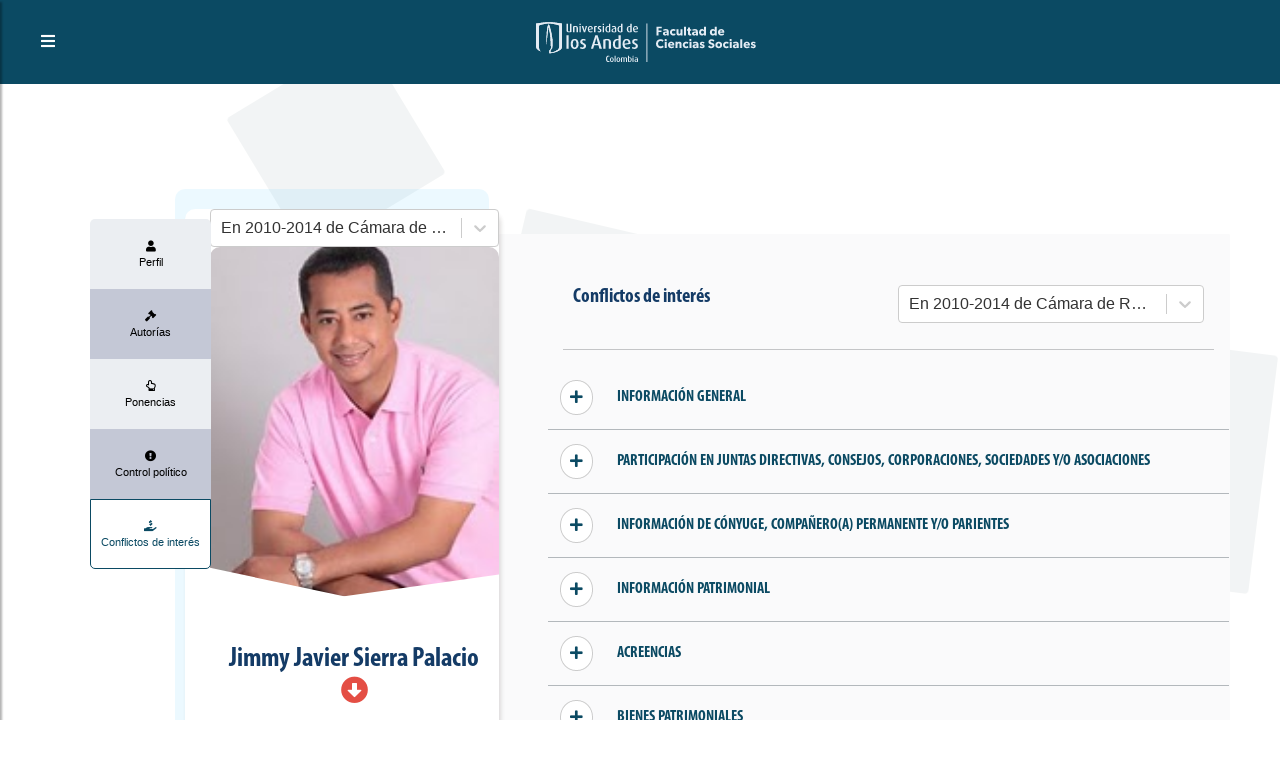

--- FILE ---
content_type: text/html; charset=utf-8
request_url: https://congresovisible.uniandes.edu.co/congresistas/perfil/conflictos-de-interes/jimmy-javier-sierra-palacio/2080/
body_size: 11423
content:
<!DOCTYPE html><html lang="es"><head><meta name="viewport" content="width=device-width"/><meta charSet="utf-8"/><title>Jimmy Javier Sierra Palacio | Conflictos de interés | Congreso Visible </title><meta name="description" content="Jimmy Javier Sierra Palacio | Conflictos de interés | Congreso Visible"/><meta name="keywords" content="Congreso Colombia, Democracia, Colombia, Senado, Cámara de Representantes, Legislación, Congresistas, Partidos Políticos, Proyectos de Ley, Órdenes del día, Agenda Legislativa, Citaciones, Debates de Control Político, Comisiones, Actividad Legislativa, Transparencia, Actos Legislativos, Leyes,Elecciones, Bancadas, Enmiendas Constitucionales, Open Data, Parliamentary Monitoring"/><meta property="og:type" content="website"/><meta property="og:title" content="Jimmy Javier Sierra Palacio | Conflictos de interés | Congreso Visible"/><meta property="og:description" content="Jimmy Javier Sierra Palacio | Conflictos de interés | Congreso Visible"/><meta property="og:image" content="https://congresovisible.uniandes.edu.co/favicon.png"/><meta property="og:url" content="https://congresovisible.uniandes.edu.co"/><meta property="og:site_name" content="Congreso Visible"/><meta name="twitter:url" content="https://congresovisible.uniandes.edu.co"/><meta name="twitter:title" content="Jimmy Javier Sierra Palacio | Conflictos de interés | Congreso Visible"/><meta name="twitter:description" content="Jimmy Javier Sierra Palacio | Conflictos de interés | Congreso Visible"/><meta name="twitter:image" content="https://congresovisible.uniandes.edu.co/favicon.png"/><meta name="next-head-count" content="15"/><link rel="shortcut icon" href="https://congresovisible.uniandes.edu.co/favicon.png" type="image/png"/><meta property="og:image" content="https://congresovisible.uniandes.edu.co/favicon.png"/><meta name="google-site-verification" content="GDgcMRIRIpR5vZCufqRK7H82DR7vDWcdOqMfOtszd70"/><script async="" src="https://www.googletagmanager.com/gtag/js?id=UA-12403503-1"></script><script>
                            window.dataLayer = window.dataLayer || [];
                            function gtag(){dataLayer.push(arguments);}
                            gtag('js', new Date());
                          
                            gtag('config', 'UA-12403503-1');
                            </script><link rel="preload" href="/_next/static/css/5f155789fd1f6131.css" as="style"/><link rel="stylesheet" href="/_next/static/css/5f155789fd1f6131.css" data-n-g=""/><noscript data-n-css=""></noscript><script defer="" nomodule="" src="/_next/static/chunks/polyfills-5cd94c89d3acac5f.js"></script><script src="/_next/static/chunks/webpack-24ea407480fde4e1.js" defer=""></script><script src="/_next/static/chunks/framework-a070cbfff3c750c5.js" defer=""></script><script src="/_next/static/chunks/main-6256e76406fe9c4a.js" defer=""></script><script src="/_next/static/chunks/pages/_app-baa497fc64caf965.js" defer=""></script><script src="/_next/static/chunks/1673-29825ef2c1fd5e5d.js" defer=""></script><script src="/_next/static/chunks/5988-d5c378ed826fda79.js" defer=""></script><script src="/_next/static/chunks/2615-fd06b13c4c85db94.js" defer=""></script><script src="/_next/static/chunks/pages/congresistas/perfil/conflictos-de-interes/%5B...props%5D-008d9cca752098d9.js" defer=""></script><script src="/_next/static/6Ko27ES0iQiiGabGJFHZq/_buildManifest.js" defer=""></script><script src="/_next/static/6Ko27ES0iQiiGabGJFHZq/_ssgManifest.js" defer=""></script><script src="/_next/static/6Ko27ES0iQiiGabGJFHZq/_middlewareManifest.js" defer=""></script></head><body><div id="__next" data-reactroot=""><body><header><script type="application/ld+json">[{"@context":"http://schema.org/","@type":"wpHeader","url":"https://congresovisible.uniandes.edu.co","headline":"Congreso Visible","description":"En Congreso Visible encontrarás toda la información del congreso colombiano. Visitanos ahora e informate"},{"@context":"http://schema.org/","@type":"wpFooter","url":"https://congresovisible.uniandes.edu.co","headline":"Congreso Visible","description":"En Congreso Visible encontrarás toda la información del congreso colombiano","copyrightYear":"2021"}]</script><script type="application/ld+json">{"@context":"https://schema.org","@type":"WebSite","@id":"#website","url":"https://congresovisible.uniandes.edu.co","potentialAction":{"@type":"SearchAction","target":"https://congresovisible.uniandes.edu.co?s={search_term_string}","query-input":"required name=search_term_string"}}</script><script type="application/ld+json">{"@context":"http://schema.org","@type":"BreadcrumbList","itemListElement":[{"@type":"ListItem","position":1,"item":{"@id":"https://congresovisible.uniandes.edu.co","name":"Home"}}]}</script><nav><span class="building-info"><button type="button" class="toggleMenu"><i class="fas fa-bars"></i></button></span><div class="logos"><a href="/"><img class="cv center-block" src="/img/lg.svg" alt="Universidad de los Andes"/></a></div><div class="social-links"></div></nav><div class="cv-navbar"><button type="button" class="closeMenu"><i class="fas fa-times"></i></button><nav class="cv-links"><a href="/">Inicio</a><a href="/congresistas">Congresistas</a><a href="/democracia">Nuestra democracia</a><a href="/orden-del-dia">Actividad legislativa</a><a href="/comisiones">Comisiones</a><a href="/contenido-multimedia">Contenido multimedia</a><a href="/proyectos-de-ley">Proyectos de ley</a><a href="/datos/congreso-hoy/proyectos-de-ley">Datos</a><a href="/quesomos">¿Qué es Congreso Visible?</a></nav><div class="social-links"></div></div></header><main><div class="colorPicker"></div><div class="blackCap"></div><section class="profileSection no-overflow"><div class="background gradient"><ul class="bg-bubbles"><li></li><li></li><li></li><li></li><li></li><li></li><li></li><li></li><li></li><li></li></ul></div><div class="profileContainer"><div class="profilePhoto"><div class="subloader active"></div><div class="verticalProfileTabsContainer"><ul><li><a href="/congresistas/perfil/jimmy-javier-sierra-palacio/2080"><div class="icon"><i class="fa fa-user"></i></div><div class="desc"><p>Perfil</p></div></a></li><li><a href="/congresistas/perfil/autorias/jimmy-javier-sierra-palacio/2080"><div class="icon"><i class="fa fa-gavel"></i></div><div class="desc"><p>Autorías</p></div></a></li><li><a href="/congresistas/perfil/ponencias/jimmy-javier-sierra-palacio/2080"><div class="icon"><i class="far fa-hand-point-up"></i></div><div class="desc"><p>Ponencias</p></div></a></li><li><a href="/congresistas/perfil/citaciones/jimmy-javier-sierra-palacio/2080"><div class="icon"><i class="fas fa-exclamation-circle"></i></div><div class="desc"><p>Control político</p></div></a></li><li class="active"><a href="/congresistas/perfil/conflictos-de-interes/jimmy-javier-sierra-palacio/2080"><div class="icon"><i class="fas fa-hand-holding-usd"></i></div><div class="desc"><p>Conflictos de interés</p></div></a></li></ul></div><div class="PerfilFilter"><div class=""><style data-emotion="css b62m3t-container">.css-b62m3t-container{position:relative;box-sizing:border-box;}</style><div class=" css-b62m3t-container"><style data-emotion="css 7pg0cj-a11yText">.css-7pg0cj-a11yText{z-index:9999;border:0;clip:rect(1px, 1px, 1px, 1px);height:1px;width:1px;position:absolute;overflow:hidden;padding:0;white-space:nowrap;}</style><span id="react-select-715059-live-region" class="css-7pg0cj-a11yText"></span><span aria-live="polite" aria-atomic="false" aria-relevant="additions text" class="css-7pg0cj-a11yText"></span><style data-emotion="css 1s2u09g-control">.css-1s2u09g-control{-webkit-align-items:center;-webkit-box-align:center;-ms-flex-align:center;align-items:center;background-color:hsl(0, 0%, 100%);border-color:hsl(0, 0%, 80%);border-radius:4px;border-style:solid;border-width:1px;cursor:default;display:-webkit-box;display:-webkit-flex;display:-ms-flexbox;display:flex;-webkit-box-flex-wrap:wrap;-webkit-flex-wrap:wrap;-ms-flex-wrap:wrap;flex-wrap:wrap;-webkit-box-pack:justify;-webkit-justify-content:space-between;justify-content:space-between;min-height:38px;outline:0!important;position:relative;-webkit-transition:all 100ms;transition:all 100ms;box-sizing:border-box;}.css-1s2u09g-control:hover{border-color:hsl(0, 0%, 70%);}</style><div class="selectReact__value-container__control css-1s2u09g-control"><style data-emotion="css 1d8n9bt">.css-1d8n9bt{-webkit-align-items:center;-webkit-box-align:center;-ms-flex-align:center;align-items:center;display:grid;-webkit-flex:1;-ms-flex:1;flex:1;-webkit-box-flex-wrap:wrap;-webkit-flex-wrap:wrap;-ms-flex-wrap:wrap;flex-wrap:wrap;padding:2px 8px;-webkit-overflow-scrolling:touch;position:relative;overflow:hidden;box-sizing:border-box;}</style><div class="selectReact__value-container__value-container selectReact__value-container__value-container--has-value css-1d8n9bt"><style data-emotion="css qc6sy-singleValue">.css-qc6sy-singleValue{color:hsl(0, 0%, 20%);grid-area:1/1/2/3;margin-left:2px;margin-right:2px;max-width:100%;overflow:hidden;text-overflow:ellipsis;white-space:nowrap;box-sizing:border-box;}</style><div class="selectReact__value-container__single-value css-qc6sy-singleValue">En 2010-2014 de Cámara de Representantes</div><style data-emotion="css ackcql">.css-ackcql{margin:2px;padding-bottom:2px;padding-top:2px;visibility:visible;color:hsl(0, 0%, 20%);-webkit-flex:1 1 auto;-ms-flex:1 1 auto;flex:1 1 auto;display:inline-grid;grid-area:1/1/2/3;grid-template-columns:0 min-content;box-sizing:border-box;}.css-ackcql:after{content:attr(data-value) " ";visibility:hidden;white-space:pre;grid-area:1/2;font:inherit;min-width:2px;border:0;margin:0;outline:0;padding:0;}</style><div class="selectReact__value-container__input-container css-ackcql" data-value=""><input type="text" class="selectReact__value-container__input" style="label:input;color:inherit;background:0;opacity:1;width:100%;grid-area:1 / 2;font:inherit;min-width:2px;border:0;margin:0;outline:0;padding:0" autoCapitalize="none" autoComplete="off" autoCorrect="off" id="react-select-715059-input" spellcheck="false" tabindex="0" value="" aria-autocomplete="list" aria-expanded="false" aria-haspopup="true" aria-controls="react-select-715059-listbox" aria-owns="react-select-715059-listbox" role="combobox"/></div></div><style data-emotion="css 1wy0on6">.css-1wy0on6{-webkit-align-items:center;-webkit-box-align:center;-ms-flex-align:center;align-items:center;-webkit-align-self:stretch;-ms-flex-item-align:stretch;align-self:stretch;display:-webkit-box;display:-webkit-flex;display:-ms-flexbox;display:flex;-webkit-flex-shrink:0;-ms-flex-negative:0;flex-shrink:0;box-sizing:border-box;}</style><div class="selectReact__value-container__indicators css-1wy0on6"><style data-emotion="css 1okebmr-indicatorSeparator">.css-1okebmr-indicatorSeparator{-webkit-align-self:stretch;-ms-flex-item-align:stretch;align-self:stretch;background-color:hsl(0, 0%, 80%);margin-bottom:8px;margin-top:8px;width:1px;box-sizing:border-box;}</style><span class="selectReact__value-container__indicator-separator css-1okebmr-indicatorSeparator"></span><style data-emotion="css tlfecz-indicatorContainer">.css-tlfecz-indicatorContainer{color:hsl(0, 0%, 80%);display:-webkit-box;display:-webkit-flex;display:-ms-flexbox;display:flex;padding:8px;-webkit-transition:color 150ms;transition:color 150ms;box-sizing:border-box;}.css-tlfecz-indicatorContainer:hover{color:hsl(0, 0%, 60%);}</style><div class="selectReact__value-container__indicator selectReact__value-container__dropdown-indicator css-tlfecz-indicatorContainer" aria-hidden="true"><style data-emotion="css 8mmkcg">.css-8mmkcg{display:inline-block;fill:currentColor;line-height:1;stroke:currentColor;stroke-width:0;}</style><svg height="20" width="20" viewBox="0 0 20 20" aria-hidden="true" focusable="false" class="css-8mmkcg"><path d="M4.516 7.548c0.436-0.446 1.043-0.481 1.576 0l3.908 3.747 3.908-3.747c0.533-0.481 1.141-0.446 1.574 0 0.436 0.445 0.408 1.197 0 1.615-0.406 0.418-4.695 4.502-4.695 4.502-0.217 0.223-0.502 0.335-0.787 0.335s-0.57-0.112-0.789-0.335c0 0-4.287-4.084-4.695-4.502s-0.436-1.17 0-1.615z"></path></svg></div></div></div></div><span class="error"></span></div></div><div class="photo"><img src="https://apicongresovisible.uniandes.edu.co/uploads/fotos_perfil/2080/jimmy02.jpg" alt="Jimmy Javier Sierra Palacio"/></div><div class="name"><h5>Jimmy Javier<!-- --> <!-- -->Sierra Palacio<!-- --> <i style="color:#e44e44" class="fas fa-arrow-alt-circle-down"></i></h5></div><div class="job"><p><img src="https://apicongresovisible.uniandes.edu.co/uploads/imgs/partidos/logos/logoplca.jpg" alt="Liberal Colombiano"/>Liberal Colombiano</p></div><div class="littleProfileCard"><div class="icon"><i class="fas fa-walking"></i></div><div class="vertical-text"><small>Circunscripción</small><p>Circunscripción Territorial de La Guajira<!-- --> en <!-- -->La Guajira</p></div></div><div class="corporacion"><p>Cámara de Representantes</p></div><div class="contact"><div class="social-links text-center"><a target="_blank" href="http://www.jimmysierrapalacio.com/" rel="noreferrer"><img src="https://apicongresovisible.uniandes.edu.co/uploads/datoscontacto/8/datoContacto-sitio-64px.png" alt="Jimmy Javier-Sierra Palacio-Página Web"/></a><a target="_blank" href="https://@jimmysierrap" rel="noreferrer"><img src="https://apicongresovisible.uniandes.edu.co/uploads/datoscontacto/9/datoContacto-twitter-64px.png" alt="Jimmy Javier-Sierra Palacio-Twitter"/></a><a target="_blank" href="https://jimmy.sierrapalacio" rel="noreferrer"><img src="https://apicongresovisible.uniandes.edu.co/uploads/datoscontacto/6/datoContacto-facebook-64px.png" alt="Jimmy Javier-Sierra Palacio-Facebook"/></a></div></div></div><div class="verticalTabsContainer"><div class="verticalTab active"><div class="subloader active"></div><div class="info"><div class="littleSection two-columns"><div class="title"><h5>Conflictos de interés</h5></div><div class="PerfilFilter"><div class=""><style data-emotion="css b62m3t-container">.css-b62m3t-container{position:relative;box-sizing:border-box;}</style><div class=" css-b62m3t-container"><style data-emotion="css 7pg0cj-a11yText">.css-7pg0cj-a11yText{z-index:9999;border:0;clip:rect(1px, 1px, 1px, 1px);height:1px;width:1px;position:absolute;overflow:hidden;padding:0;white-space:nowrap;}</style><span id="react-select-715060-live-region" class="css-7pg0cj-a11yText"></span><span aria-live="polite" aria-atomic="false" aria-relevant="additions text" class="css-7pg0cj-a11yText"></span><style data-emotion="css 1s2u09g-control">.css-1s2u09g-control{-webkit-align-items:center;-webkit-box-align:center;-ms-flex-align:center;align-items:center;background-color:hsl(0, 0%, 100%);border-color:hsl(0, 0%, 80%);border-radius:4px;border-style:solid;border-width:1px;cursor:default;display:-webkit-box;display:-webkit-flex;display:-ms-flexbox;display:flex;-webkit-box-flex-wrap:wrap;-webkit-flex-wrap:wrap;-ms-flex-wrap:wrap;flex-wrap:wrap;-webkit-box-pack:justify;-webkit-justify-content:space-between;justify-content:space-between;min-height:38px;outline:0!important;position:relative;-webkit-transition:all 100ms;transition:all 100ms;box-sizing:border-box;}.css-1s2u09g-control:hover{border-color:hsl(0, 0%, 70%);}</style><div class="selectReact__value-container__control css-1s2u09g-control"><style data-emotion="css 1d8n9bt">.css-1d8n9bt{-webkit-align-items:center;-webkit-box-align:center;-ms-flex-align:center;align-items:center;display:grid;-webkit-flex:1;-ms-flex:1;flex:1;-webkit-box-flex-wrap:wrap;-webkit-flex-wrap:wrap;-ms-flex-wrap:wrap;flex-wrap:wrap;padding:2px 8px;-webkit-overflow-scrolling:touch;position:relative;overflow:hidden;box-sizing:border-box;}</style><div class="selectReact__value-container__value-container selectReact__value-container__value-container--has-value css-1d8n9bt"><style data-emotion="css qc6sy-singleValue">.css-qc6sy-singleValue{color:hsl(0, 0%, 20%);grid-area:1/1/2/3;margin-left:2px;margin-right:2px;max-width:100%;overflow:hidden;text-overflow:ellipsis;white-space:nowrap;box-sizing:border-box;}</style><div class="selectReact__value-container__single-value css-qc6sy-singleValue">En 2010-2014 de Cámara de Representantes</div><style data-emotion="css ackcql">.css-ackcql{margin:2px;padding-bottom:2px;padding-top:2px;visibility:visible;color:hsl(0, 0%, 20%);-webkit-flex:1 1 auto;-ms-flex:1 1 auto;flex:1 1 auto;display:inline-grid;grid-area:1/1/2/3;grid-template-columns:0 min-content;box-sizing:border-box;}.css-ackcql:after{content:attr(data-value) " ";visibility:hidden;white-space:pre;grid-area:1/2;font:inherit;min-width:2px;border:0;margin:0;outline:0;padding:0;}</style><div class="selectReact__value-container__input-container css-ackcql" data-value=""><input type="text" class="selectReact__value-container__input" style="label:input;color:inherit;background:0;opacity:1;width:100%;grid-area:1 / 2;font:inherit;min-width:2px;border:0;margin:0;outline:0;padding:0" autoCapitalize="none" autoComplete="off" autoCorrect="off" id="react-select-715060-input" spellcheck="false" tabindex="0" value="" aria-autocomplete="list" aria-expanded="false" aria-haspopup="true" aria-controls="react-select-715060-listbox" aria-owns="react-select-715060-listbox" role="combobox"/></div></div><style data-emotion="css 1wy0on6">.css-1wy0on6{-webkit-align-items:center;-webkit-box-align:center;-ms-flex-align:center;align-items:center;-webkit-align-self:stretch;-ms-flex-item-align:stretch;align-self:stretch;display:-webkit-box;display:-webkit-flex;display:-ms-flexbox;display:flex;-webkit-flex-shrink:0;-ms-flex-negative:0;flex-shrink:0;box-sizing:border-box;}</style><div class="selectReact__value-container__indicators css-1wy0on6"><style data-emotion="css 1okebmr-indicatorSeparator">.css-1okebmr-indicatorSeparator{-webkit-align-self:stretch;-ms-flex-item-align:stretch;align-self:stretch;background-color:hsl(0, 0%, 80%);margin-bottom:8px;margin-top:8px;width:1px;box-sizing:border-box;}</style><span class="selectReact__value-container__indicator-separator css-1okebmr-indicatorSeparator"></span><style data-emotion="css tlfecz-indicatorContainer">.css-tlfecz-indicatorContainer{color:hsl(0, 0%, 80%);display:-webkit-box;display:-webkit-flex;display:-ms-flexbox;display:flex;padding:8px;-webkit-transition:color 150ms;transition:color 150ms;box-sizing:border-box;}.css-tlfecz-indicatorContainer:hover{color:hsl(0, 0%, 60%);}</style><div class="selectReact__value-container__indicator selectReact__value-container__dropdown-indicator css-tlfecz-indicatorContainer" aria-hidden="true"><style data-emotion="css 8mmkcg">.css-8mmkcg{display:inline-block;fill:currentColor;line-height:1;stroke:currentColor;stroke-width:0;}</style><svg height="20" width="20" viewBox="0 0 20 20" aria-hidden="true" focusable="false" class="css-8mmkcg"><path d="M4.516 7.548c0.436-0.446 1.043-0.481 1.576 0l3.908 3.747 3.908-3.747c0.533-0.481 1.141-0.446 1.574 0 0.436 0.445 0.408 1.197 0 1.615-0.406 0.418-4.695 4.502-4.695 4.502-0.217 0.223-0.502 0.335-0.787 0.335s-0.57-0.112-0.789-0.335c0 0-4.287-4.084-4.695-4.502s-0.436-1.17 0-1.615z"></path></svg></div></div></div></div><span class="error"></span></div></div></div><hr/></div><div class="accordionCheckboxContainer"><style>
                .accordionCheckboxContainer{
                    position: relative;
                    border-bottom: 1px solid var(--gray-primary);
                    padding: 7px 0;
                }
                
                .accordionCheckboxContainer .topCheckbox{
                    display: inline-flex;
                    justify-content: center;
                    flex-wrap: nowrap;
                    align-items: center;
                    width: 100%;
                }
                .accordionCheckboxContainer .topCheckbox &gt; *{
                    margin: 7px 12px;
                    padding: 0;
                    /* font-size: 1.2em; */
                }
                .accordionCheckboxContainer .topCheckbox input{
                    width: 25px;
                    height: 25px;
                }
                .accordionCheckboxContainer .topCheckbox label{
                    color: var(--blue-primary);
                    font-family: var(--font-condensed);
                    text-transform: uppercase;
                    font-size: 1em;
                    width: calc(100% - 45px);
                    user-select: none;
                }
                .accordionCheckboxContainer .topCheckbox label:hover{
                    cursor: pointer;
                }
                .accordionCheckboxContainer .bodyContent{
                    max-height: 0;
                    transition: linear all .3s;
                    overflow: hidden;
                }
                .accordionCheckboxContainer .bodyContent.active{
                    max-height: none;
                    overflow: inherit;
                }
                
                .accordionCheckboxContainer .bodyContent::-webkit-scrollbar{
                    opacity: 0;
                }
                /* checkbox */
                
                .accordionCheckboxContainer .accordionCheckbox{
                    position: relative;
                    width: 35px;
                    height: 35px;
                    border-radius: 50%;
                    background-color: #fff;
                    border: 1px solid #ccc;
                    display: flex;
                    justify-content: center;
                    align-items: center;
                    transition: ease all .3s;
                }
                .accordionCheckboxContainer .accordionCheckbox:hover{
                    cursor: pointer;
                    background-color: rgb(228, 228, 228);
                }
                .accordionCheckboxContainer .accordionCheckbox::before{
                    transition: ease all .3s;
                    transform: scale(0);
                }
                .accordionCheckboxContainer .accordionCheckbox::before{
                    content: &#x27;&#x27;;
                    position: absolute;
                    width: 100%; height: 100%;
                    border-radius: 50%;
                    transform-origin: center;
                }
                .accordionCheckboxContainer .accordionCheckbox i{
                    font-size: 0.9em;
                    transition-delay: .2s;
                    color: var(--blue-primary);
                    transition: ease all .3s;
                    position: relative;
                    z-index: 1;
                }
                
                .accordionCheckboxContainer .accordionCheckbox.checked::before{
                    transform: scale(1);
                    background-color: var(--blue-primary);
                }
                .accordionCheckboxContainer .accordionCheckbox.checked i{
                    color: #fff;
                    transform: rotateZ(45deg);
                    left: -1px;
                }
                /* end checkbox */
                
                .accordionCheckboxContainer .bodyContent .cfItemDescription label{
                    color: var(--blue-primary);
                }
                
                .accordionCheckboxContainer .bodyContent .listadoItem.type-2{
                    border: 1px solid #eaeaea;
                }
                .accordionCheckboxContainer .bodyContent .listadoItem.type-2 .itemHeader{
                    border-radius: 5px
                }
                .accordionCheckboxContainer .bodyContent .listadoItem.type-2 .itemHeader h4{
                    font-size: 1.2em;
                }
                .accordionCheckboxContainer .bodyContent .listadoItem.type-2 .itemBody *{
                    white-space: pre-line;
                    font-size: 14px;
                    text-align: justify;
                }
                .accordionCheckboxContainer .bodyContent .listadoItem.type-2 .itemFooter &gt; .with-pdb{
                    margin-bottom: 30px
                }
                
                .accordionCheckboxContainer .bodyContent .listadoItem.type-2 .itemFooter, 
                .accordionCheckboxContainer .bodyContent .listadoItem.type-2 .itemFooter &gt; *{
                    justify-content: center;
                }
                </style><div class="topCheckbox"><div class="accordionCheckbox " name="Información general"><i class="fas fa-plus"></i></div><label>Información general</label></div><div class="bodyContent "><p>Sin conflictos declarados</p></div><div class="footerContent"></div></div><div class="accordionCheckboxContainer"><style>
                .accordionCheckboxContainer{
                    position: relative;
                    border-bottom: 1px solid var(--gray-primary);
                    padding: 7px 0;
                }
                
                .accordionCheckboxContainer .topCheckbox{
                    display: inline-flex;
                    justify-content: center;
                    flex-wrap: nowrap;
                    align-items: center;
                    width: 100%;
                }
                .accordionCheckboxContainer .topCheckbox &gt; *{
                    margin: 7px 12px;
                    padding: 0;
                    /* font-size: 1.2em; */
                }
                .accordionCheckboxContainer .topCheckbox input{
                    width: 25px;
                    height: 25px;
                }
                .accordionCheckboxContainer .topCheckbox label{
                    color: var(--blue-primary);
                    font-family: var(--font-condensed);
                    text-transform: uppercase;
                    font-size: 1em;
                    width: calc(100% - 45px);
                    user-select: none;
                }
                .accordionCheckboxContainer .topCheckbox label:hover{
                    cursor: pointer;
                }
                .accordionCheckboxContainer .bodyContent{
                    max-height: 0;
                    transition: linear all .3s;
                    overflow: hidden;
                }
                .accordionCheckboxContainer .bodyContent.active{
                    max-height: none;
                    overflow: inherit;
                }
                
                .accordionCheckboxContainer .bodyContent::-webkit-scrollbar{
                    opacity: 0;
                }
                /* checkbox */
                
                .accordionCheckboxContainer .accordionCheckbox{
                    position: relative;
                    width: 35px;
                    height: 35px;
                    border-radius: 50%;
                    background-color: #fff;
                    border: 1px solid #ccc;
                    display: flex;
                    justify-content: center;
                    align-items: center;
                    transition: ease all .3s;
                }
                .accordionCheckboxContainer .accordionCheckbox:hover{
                    cursor: pointer;
                    background-color: rgb(228, 228, 228);
                }
                .accordionCheckboxContainer .accordionCheckbox::before{
                    transition: ease all .3s;
                    transform: scale(0);
                }
                .accordionCheckboxContainer .accordionCheckbox::before{
                    content: &#x27;&#x27;;
                    position: absolute;
                    width: 100%; height: 100%;
                    border-radius: 50%;
                    transform-origin: center;
                }
                .accordionCheckboxContainer .accordionCheckbox i{
                    font-size: 0.9em;
                    transition-delay: .2s;
                    color: var(--blue-primary);
                    transition: ease all .3s;
                    position: relative;
                    z-index: 1;
                }
                
                .accordionCheckboxContainer .accordionCheckbox.checked::before{
                    transform: scale(1);
                    background-color: var(--blue-primary);
                }
                .accordionCheckboxContainer .accordionCheckbox.checked i{
                    color: #fff;
                    transform: rotateZ(45deg);
                    left: -1px;
                }
                /* end checkbox */
                
                .accordionCheckboxContainer .bodyContent .cfItemDescription label{
                    color: var(--blue-primary);
                }
                
                .accordionCheckboxContainer .bodyContent .listadoItem.type-2{
                    border: 1px solid #eaeaea;
                }
                .accordionCheckboxContainer .bodyContent .listadoItem.type-2 .itemHeader{
                    border-radius: 5px
                }
                .accordionCheckboxContainer .bodyContent .listadoItem.type-2 .itemHeader h4{
                    font-size: 1.2em;
                }
                .accordionCheckboxContainer .bodyContent .listadoItem.type-2 .itemBody *{
                    white-space: pre-line;
                    font-size: 14px;
                    text-align: justify;
                }
                .accordionCheckboxContainer .bodyContent .listadoItem.type-2 .itemFooter &gt; .with-pdb{
                    margin-bottom: 30px
                }
                
                .accordionCheckboxContainer .bodyContent .listadoItem.type-2 .itemFooter, 
                .accordionCheckboxContainer .bodyContent .listadoItem.type-2 .itemFooter &gt; *{
                    justify-content: center;
                }
                </style><div class="topCheckbox"><div class="accordionCheckbox " name="Participación en Juntas Directivas, Consejos, Corporaciones, Sociedades y/o Asociaciones"><i class="fas fa-plus"></i></div><label>Participación en Juntas Directivas, Consejos, Corporaciones, Sociedades y/o Asociaciones</label></div><div class="bodyContent "><div class="one-columns"><p>Sin información añadida</p></div></div><div class="footerContent"></div></div><div class="accordionCheckboxContainer"><style>
                .accordionCheckboxContainer{
                    position: relative;
                    border-bottom: 1px solid var(--gray-primary);
                    padding: 7px 0;
                }
                
                .accordionCheckboxContainer .topCheckbox{
                    display: inline-flex;
                    justify-content: center;
                    flex-wrap: nowrap;
                    align-items: center;
                    width: 100%;
                }
                .accordionCheckboxContainer .topCheckbox &gt; *{
                    margin: 7px 12px;
                    padding: 0;
                    /* font-size: 1.2em; */
                }
                .accordionCheckboxContainer .topCheckbox input{
                    width: 25px;
                    height: 25px;
                }
                .accordionCheckboxContainer .topCheckbox label{
                    color: var(--blue-primary);
                    font-family: var(--font-condensed);
                    text-transform: uppercase;
                    font-size: 1em;
                    width: calc(100% - 45px);
                    user-select: none;
                }
                .accordionCheckboxContainer .topCheckbox label:hover{
                    cursor: pointer;
                }
                .accordionCheckboxContainer .bodyContent{
                    max-height: 0;
                    transition: linear all .3s;
                    overflow: hidden;
                }
                .accordionCheckboxContainer .bodyContent.active{
                    max-height: none;
                    overflow: inherit;
                }
                
                .accordionCheckboxContainer .bodyContent::-webkit-scrollbar{
                    opacity: 0;
                }
                /* checkbox */
                
                .accordionCheckboxContainer .accordionCheckbox{
                    position: relative;
                    width: 35px;
                    height: 35px;
                    border-radius: 50%;
                    background-color: #fff;
                    border: 1px solid #ccc;
                    display: flex;
                    justify-content: center;
                    align-items: center;
                    transition: ease all .3s;
                }
                .accordionCheckboxContainer .accordionCheckbox:hover{
                    cursor: pointer;
                    background-color: rgb(228, 228, 228);
                }
                .accordionCheckboxContainer .accordionCheckbox::before{
                    transition: ease all .3s;
                    transform: scale(0);
                }
                .accordionCheckboxContainer .accordionCheckbox::before{
                    content: &#x27;&#x27;;
                    position: absolute;
                    width: 100%; height: 100%;
                    border-radius: 50%;
                    transform-origin: center;
                }
                .accordionCheckboxContainer .accordionCheckbox i{
                    font-size: 0.9em;
                    transition-delay: .2s;
                    color: var(--blue-primary);
                    transition: ease all .3s;
                    position: relative;
                    z-index: 1;
                }
                
                .accordionCheckboxContainer .accordionCheckbox.checked::before{
                    transform: scale(1);
                    background-color: var(--blue-primary);
                }
                .accordionCheckboxContainer .accordionCheckbox.checked i{
                    color: #fff;
                    transform: rotateZ(45deg);
                    left: -1px;
                }
                /* end checkbox */
                
                .accordionCheckboxContainer .bodyContent .cfItemDescription label{
                    color: var(--blue-primary);
                }
                
                .accordionCheckboxContainer .bodyContent .listadoItem.type-2{
                    border: 1px solid #eaeaea;
                }
                .accordionCheckboxContainer .bodyContent .listadoItem.type-2 .itemHeader{
                    border-radius: 5px
                }
                .accordionCheckboxContainer .bodyContent .listadoItem.type-2 .itemHeader h4{
                    font-size: 1.2em;
                }
                .accordionCheckboxContainer .bodyContent .listadoItem.type-2 .itemBody *{
                    white-space: pre-line;
                    font-size: 14px;
                    text-align: justify;
                }
                .accordionCheckboxContainer .bodyContent .listadoItem.type-2 .itemFooter &gt; .with-pdb{
                    margin-bottom: 30px
                }
                
                .accordionCheckboxContainer .bodyContent .listadoItem.type-2 .itemFooter, 
                .accordionCheckboxContainer .bodyContent .listadoItem.type-2 .itemFooter &gt; *{
                    justify-content: center;
                }
                </style><div class="topCheckbox"><div class="accordionCheckbox " name="Información de cónyuge, compañero(a) permanente y/o parientes"><i class="fas fa-plus"></i></div><label>Información de cónyuge, compañero(a) permanente y/o parientes</label></div><div class="bodyContent "><div class="two-columns"><p>Sin información de parientes, cónyuge o compañero(a) permanente</p></div></div><div class="footerContent"></div></div><div class="accordionCheckboxContainer"><style>
                .accordionCheckboxContainer{
                    position: relative;
                    border-bottom: 1px solid var(--gray-primary);
                    padding: 7px 0;
                }
                
                .accordionCheckboxContainer .topCheckbox{
                    display: inline-flex;
                    justify-content: center;
                    flex-wrap: nowrap;
                    align-items: center;
                    width: 100%;
                }
                .accordionCheckboxContainer .topCheckbox &gt; *{
                    margin: 7px 12px;
                    padding: 0;
                    /* font-size: 1.2em; */
                }
                .accordionCheckboxContainer .topCheckbox input{
                    width: 25px;
                    height: 25px;
                }
                .accordionCheckboxContainer .topCheckbox label{
                    color: var(--blue-primary);
                    font-family: var(--font-condensed);
                    text-transform: uppercase;
                    font-size: 1em;
                    width: calc(100% - 45px);
                    user-select: none;
                }
                .accordionCheckboxContainer .topCheckbox label:hover{
                    cursor: pointer;
                }
                .accordionCheckboxContainer .bodyContent{
                    max-height: 0;
                    transition: linear all .3s;
                    overflow: hidden;
                }
                .accordionCheckboxContainer .bodyContent.active{
                    max-height: none;
                    overflow: inherit;
                }
                
                .accordionCheckboxContainer .bodyContent::-webkit-scrollbar{
                    opacity: 0;
                }
                /* checkbox */
                
                .accordionCheckboxContainer .accordionCheckbox{
                    position: relative;
                    width: 35px;
                    height: 35px;
                    border-radius: 50%;
                    background-color: #fff;
                    border: 1px solid #ccc;
                    display: flex;
                    justify-content: center;
                    align-items: center;
                    transition: ease all .3s;
                }
                .accordionCheckboxContainer .accordionCheckbox:hover{
                    cursor: pointer;
                    background-color: rgb(228, 228, 228);
                }
                .accordionCheckboxContainer .accordionCheckbox::before{
                    transition: ease all .3s;
                    transform: scale(0);
                }
                .accordionCheckboxContainer .accordionCheckbox::before{
                    content: &#x27;&#x27;;
                    position: absolute;
                    width: 100%; height: 100%;
                    border-radius: 50%;
                    transform-origin: center;
                }
                .accordionCheckboxContainer .accordionCheckbox i{
                    font-size: 0.9em;
                    transition-delay: .2s;
                    color: var(--blue-primary);
                    transition: ease all .3s;
                    position: relative;
                    z-index: 1;
                }
                
                .accordionCheckboxContainer .accordionCheckbox.checked::before{
                    transform: scale(1);
                    background-color: var(--blue-primary);
                }
                .accordionCheckboxContainer .accordionCheckbox.checked i{
                    color: #fff;
                    transform: rotateZ(45deg);
                    left: -1px;
                }
                /* end checkbox */
                
                .accordionCheckboxContainer .bodyContent .cfItemDescription label{
                    color: var(--blue-primary);
                }
                
                .accordionCheckboxContainer .bodyContent .listadoItem.type-2{
                    border: 1px solid #eaeaea;
                }
                .accordionCheckboxContainer .bodyContent .listadoItem.type-2 .itemHeader{
                    border-radius: 5px
                }
                .accordionCheckboxContainer .bodyContent .listadoItem.type-2 .itemHeader h4{
                    font-size: 1.2em;
                }
                .accordionCheckboxContainer .bodyContent .listadoItem.type-2 .itemBody *{
                    white-space: pre-line;
                    font-size: 14px;
                    text-align: justify;
                }
                .accordionCheckboxContainer .bodyContent .listadoItem.type-2 .itemFooter &gt; .with-pdb{
                    margin-bottom: 30px
                }
                
                .accordionCheckboxContainer .bodyContent .listadoItem.type-2 .itemFooter, 
                .accordionCheckboxContainer .bodyContent .listadoItem.type-2 .itemFooter &gt; *{
                    justify-content: center;
                }
                </style><div class="topCheckbox"><div class="accordionCheckbox " name="Información patrimonial"><i class="fas fa-plus"></i></div><label>Información patrimonial</label></div><div class="bodyContent "><p>Sin ingresos declarados</p></div><div class="footerContent"></div></div><div class="accordionCheckboxContainer"><style>
                .accordionCheckboxContainer{
                    position: relative;
                    border-bottom: 1px solid var(--gray-primary);
                    padding: 7px 0;
                }
                
                .accordionCheckboxContainer .topCheckbox{
                    display: inline-flex;
                    justify-content: center;
                    flex-wrap: nowrap;
                    align-items: center;
                    width: 100%;
                }
                .accordionCheckboxContainer .topCheckbox &gt; *{
                    margin: 7px 12px;
                    padding: 0;
                    /* font-size: 1.2em; */
                }
                .accordionCheckboxContainer .topCheckbox input{
                    width: 25px;
                    height: 25px;
                }
                .accordionCheckboxContainer .topCheckbox label{
                    color: var(--blue-primary);
                    font-family: var(--font-condensed);
                    text-transform: uppercase;
                    font-size: 1em;
                    width: calc(100% - 45px);
                    user-select: none;
                }
                .accordionCheckboxContainer .topCheckbox label:hover{
                    cursor: pointer;
                }
                .accordionCheckboxContainer .bodyContent{
                    max-height: 0;
                    transition: linear all .3s;
                    overflow: hidden;
                }
                .accordionCheckboxContainer .bodyContent.active{
                    max-height: none;
                    overflow: inherit;
                }
                
                .accordionCheckboxContainer .bodyContent::-webkit-scrollbar{
                    opacity: 0;
                }
                /* checkbox */
                
                .accordionCheckboxContainer .accordionCheckbox{
                    position: relative;
                    width: 35px;
                    height: 35px;
                    border-radius: 50%;
                    background-color: #fff;
                    border: 1px solid #ccc;
                    display: flex;
                    justify-content: center;
                    align-items: center;
                    transition: ease all .3s;
                }
                .accordionCheckboxContainer .accordionCheckbox:hover{
                    cursor: pointer;
                    background-color: rgb(228, 228, 228);
                }
                .accordionCheckboxContainer .accordionCheckbox::before{
                    transition: ease all .3s;
                    transform: scale(0);
                }
                .accordionCheckboxContainer .accordionCheckbox::before{
                    content: &#x27;&#x27;;
                    position: absolute;
                    width: 100%; height: 100%;
                    border-radius: 50%;
                    transform-origin: center;
                }
                .accordionCheckboxContainer .accordionCheckbox i{
                    font-size: 0.9em;
                    transition-delay: .2s;
                    color: var(--blue-primary);
                    transition: ease all .3s;
                    position: relative;
                    z-index: 1;
                }
                
                .accordionCheckboxContainer .accordionCheckbox.checked::before{
                    transform: scale(1);
                    background-color: var(--blue-primary);
                }
                .accordionCheckboxContainer .accordionCheckbox.checked i{
                    color: #fff;
                    transform: rotateZ(45deg);
                    left: -1px;
                }
                /* end checkbox */
                
                .accordionCheckboxContainer .bodyContent .cfItemDescription label{
                    color: var(--blue-primary);
                }
                
                .accordionCheckboxContainer .bodyContent .listadoItem.type-2{
                    border: 1px solid #eaeaea;
                }
                .accordionCheckboxContainer .bodyContent .listadoItem.type-2 .itemHeader{
                    border-radius: 5px
                }
                .accordionCheckboxContainer .bodyContent .listadoItem.type-2 .itemHeader h4{
                    font-size: 1.2em;
                }
                .accordionCheckboxContainer .bodyContent .listadoItem.type-2 .itemBody *{
                    white-space: pre-line;
                    font-size: 14px;
                    text-align: justify;
                }
                .accordionCheckboxContainer .bodyContent .listadoItem.type-2 .itemFooter &gt; .with-pdb{
                    margin-bottom: 30px
                }
                
                .accordionCheckboxContainer .bodyContent .listadoItem.type-2 .itemFooter, 
                .accordionCheckboxContainer .bodyContent .listadoItem.type-2 .itemFooter &gt; *{
                    justify-content: center;
                }
                </style><div class="topCheckbox"><div class="accordionCheckbox " name="Acreencias"><i class="fas fa-plus"></i></div><label>Acreencias</label></div><div class="bodyContent "><div class="three-columns"><p>Sin acreencias declaradas</p></div></div><div class="footerContent"></div></div><div class="accordionCheckboxContainer"><style>
                .accordionCheckboxContainer{
                    position: relative;
                    border-bottom: 1px solid var(--gray-primary);
                    padding: 7px 0;
                }
                
                .accordionCheckboxContainer .topCheckbox{
                    display: inline-flex;
                    justify-content: center;
                    flex-wrap: nowrap;
                    align-items: center;
                    width: 100%;
                }
                .accordionCheckboxContainer .topCheckbox &gt; *{
                    margin: 7px 12px;
                    padding: 0;
                    /* font-size: 1.2em; */
                }
                .accordionCheckboxContainer .topCheckbox input{
                    width: 25px;
                    height: 25px;
                }
                .accordionCheckboxContainer .topCheckbox label{
                    color: var(--blue-primary);
                    font-family: var(--font-condensed);
                    text-transform: uppercase;
                    font-size: 1em;
                    width: calc(100% - 45px);
                    user-select: none;
                }
                .accordionCheckboxContainer .topCheckbox label:hover{
                    cursor: pointer;
                }
                .accordionCheckboxContainer .bodyContent{
                    max-height: 0;
                    transition: linear all .3s;
                    overflow: hidden;
                }
                .accordionCheckboxContainer .bodyContent.active{
                    max-height: none;
                    overflow: inherit;
                }
                
                .accordionCheckboxContainer .bodyContent::-webkit-scrollbar{
                    opacity: 0;
                }
                /* checkbox */
                
                .accordionCheckboxContainer .accordionCheckbox{
                    position: relative;
                    width: 35px;
                    height: 35px;
                    border-radius: 50%;
                    background-color: #fff;
                    border: 1px solid #ccc;
                    display: flex;
                    justify-content: center;
                    align-items: center;
                    transition: ease all .3s;
                }
                .accordionCheckboxContainer .accordionCheckbox:hover{
                    cursor: pointer;
                    background-color: rgb(228, 228, 228);
                }
                .accordionCheckboxContainer .accordionCheckbox::before{
                    transition: ease all .3s;
                    transform: scale(0);
                }
                .accordionCheckboxContainer .accordionCheckbox::before{
                    content: &#x27;&#x27;;
                    position: absolute;
                    width: 100%; height: 100%;
                    border-radius: 50%;
                    transform-origin: center;
                }
                .accordionCheckboxContainer .accordionCheckbox i{
                    font-size: 0.9em;
                    transition-delay: .2s;
                    color: var(--blue-primary);
                    transition: ease all .3s;
                    position: relative;
                    z-index: 1;
                }
                
                .accordionCheckboxContainer .accordionCheckbox.checked::before{
                    transform: scale(1);
                    background-color: var(--blue-primary);
                }
                .accordionCheckboxContainer .accordionCheckbox.checked i{
                    color: #fff;
                    transform: rotateZ(45deg);
                    left: -1px;
                }
                /* end checkbox */
                
                .accordionCheckboxContainer .bodyContent .cfItemDescription label{
                    color: var(--blue-primary);
                }
                
                .accordionCheckboxContainer .bodyContent .listadoItem.type-2{
                    border: 1px solid #eaeaea;
                }
                .accordionCheckboxContainer .bodyContent .listadoItem.type-2 .itemHeader{
                    border-radius: 5px
                }
                .accordionCheckboxContainer .bodyContent .listadoItem.type-2 .itemHeader h4{
                    font-size: 1.2em;
                }
                .accordionCheckboxContainer .bodyContent .listadoItem.type-2 .itemBody *{
                    white-space: pre-line;
                    font-size: 14px;
                    text-align: justify;
                }
                .accordionCheckboxContainer .bodyContent .listadoItem.type-2 .itemFooter &gt; .with-pdb{
                    margin-bottom: 30px
                }
                
                .accordionCheckboxContainer .bodyContent .listadoItem.type-2 .itemFooter, 
                .accordionCheckboxContainer .bodyContent .listadoItem.type-2 .itemFooter &gt; *{
                    justify-content: center;
                }
                </style><div class="topCheckbox"><div class="accordionCheckbox " name="Bienes patrimoniales"><i class="fas fa-plus"></i></div><label>Bienes patrimoniales</label></div><div class="bodyContent "><div class="two-columns"><p>Sin bienes declarados</p></div></div><div class="footerContent"></div></div><div class="accordionCheckboxContainer"><style>
                .accordionCheckboxContainer{
                    position: relative;
                    border-bottom: 1px solid var(--gray-primary);
                    padding: 7px 0;
                }
                
                .accordionCheckboxContainer .topCheckbox{
                    display: inline-flex;
                    justify-content: center;
                    flex-wrap: nowrap;
                    align-items: center;
                    width: 100%;
                }
                .accordionCheckboxContainer .topCheckbox &gt; *{
                    margin: 7px 12px;
                    padding: 0;
                    /* font-size: 1.2em; */
                }
                .accordionCheckboxContainer .topCheckbox input{
                    width: 25px;
                    height: 25px;
                }
                .accordionCheckboxContainer .topCheckbox label{
                    color: var(--blue-primary);
                    font-family: var(--font-condensed);
                    text-transform: uppercase;
                    font-size: 1em;
                    width: calc(100% - 45px);
                    user-select: none;
                }
                .accordionCheckboxContainer .topCheckbox label:hover{
                    cursor: pointer;
                }
                .accordionCheckboxContainer .bodyContent{
                    max-height: 0;
                    transition: linear all .3s;
                    overflow: hidden;
                }
                .accordionCheckboxContainer .bodyContent.active{
                    max-height: none;
                    overflow: inherit;
                }
                
                .accordionCheckboxContainer .bodyContent::-webkit-scrollbar{
                    opacity: 0;
                }
                /* checkbox */
                
                .accordionCheckboxContainer .accordionCheckbox{
                    position: relative;
                    width: 35px;
                    height: 35px;
                    border-radius: 50%;
                    background-color: #fff;
                    border: 1px solid #ccc;
                    display: flex;
                    justify-content: center;
                    align-items: center;
                    transition: ease all .3s;
                }
                .accordionCheckboxContainer .accordionCheckbox:hover{
                    cursor: pointer;
                    background-color: rgb(228, 228, 228);
                }
                .accordionCheckboxContainer .accordionCheckbox::before{
                    transition: ease all .3s;
                    transform: scale(0);
                }
                .accordionCheckboxContainer .accordionCheckbox::before{
                    content: &#x27;&#x27;;
                    position: absolute;
                    width: 100%; height: 100%;
                    border-radius: 50%;
                    transform-origin: center;
                }
                .accordionCheckboxContainer .accordionCheckbox i{
                    font-size: 0.9em;
                    transition-delay: .2s;
                    color: var(--blue-primary);
                    transition: ease all .3s;
                    position: relative;
                    z-index: 1;
                }
                
                .accordionCheckboxContainer .accordionCheckbox.checked::before{
                    transform: scale(1);
                    background-color: var(--blue-primary);
                }
                .accordionCheckboxContainer .accordionCheckbox.checked i{
                    color: #fff;
                    transform: rotateZ(45deg);
                    left: -1px;
                }
                /* end checkbox */
                
                .accordionCheckboxContainer .bodyContent .cfItemDescription label{
                    color: var(--blue-primary);
                }
                
                .accordionCheckboxContainer .bodyContent .listadoItem.type-2{
                    border: 1px solid #eaeaea;
                }
                .accordionCheckboxContainer .bodyContent .listadoItem.type-2 .itemHeader{
                    border-radius: 5px
                }
                .accordionCheckboxContainer .bodyContent .listadoItem.type-2 .itemHeader h4{
                    font-size: 1.2em;
                }
                .accordionCheckboxContainer .bodyContent .listadoItem.type-2 .itemBody *{
                    white-space: pre-line;
                    font-size: 14px;
                    text-align: justify;
                }
                .accordionCheckboxContainer .bodyContent .listadoItem.type-2 .itemFooter &gt; .with-pdb{
                    margin-bottom: 30px
                }
                
                .accordionCheckboxContainer .bodyContent .listadoItem.type-2 .itemFooter, 
                .accordionCheckboxContainer .bodyContent .listadoItem.type-2 .itemFooter &gt; *{
                    justify-content: center;
                }
                </style><div class="topCheckbox"><div class="accordionCheckbox " name="Documentos de soporte"><i class="fas fa-plus"></i></div><label>Documentos de soporte</label></div><div class="bodyContent "><div class="one-columns"><p>Sin documentos añadidos</p></div></div><div class="footerContent"></div></div></div></div></div></section></main><footer gtdtarget="5"><div class="footerInfo padding-35"><div class="container"><div class="row"><div class="col-md-4"><h3>Observaciones legales</h3><div class="TextoFormateado">Sin observaciones</div></div><div class="col-md-4"><h3>Enlaces de interés</h3><div class="row"><div class="col-sm-6"><div class="good-links"><a href="/congresistas">Congresistas</a><a href="/democracia">Nuestra democracia</a><a href="/orden-del-dia">Actividad legislativa</a><a href="/comisiones">Comisiones</a><a href="/contenido-multimedia">Contenido multimedia</a></div></div><div class="col-sm-6"><div class="good-links"><a href="/proyectos-de-ley">Proyectos de ley</a><a href="/datos/congreso-hoy/proyectos-de-ley">Datos</a><a href="/quesomos">¿Qué es Congreso Visible?</a></div></div></div></div><div class="col-md-4"><div class="logos"><a href="/"><img class="cv center-block" src="/img/congreso-logo-footer.svg" alt="Logo Congreso Visible"/></a><a href="/"><img class="andes center-block" src="/img/universidad-logo-footer.svg" alt="Logo Universidad de los Andes"/></a></div></div></div></div></div><div class="social-copy padding-25"><div class="social-links"></div><div class="copyright"><p>© 2021 - <a href="https://www.cidfares.com/">CID Fares</a> - Todos los derechos reservados</p></div></div></footer><script defer src="https://static.cloudflareinsights.com/beacon.min.js/vcd15cbe7772f49c399c6a5babf22c1241717689176015" integrity="sha512-ZpsOmlRQV6y907TI0dKBHq9Md29nnaEIPlkf84rnaERnq6zvWvPUqr2ft8M1aS28oN72PdrCzSjY4U6VaAw1EQ==" data-cf-beacon='{"version":"2024.11.0","token":"29adee5441cf4f6e91cfdb2115df27e4","server_timing":{"name":{"cfCacheStatus":true,"cfEdge":true,"cfExtPri":true,"cfL4":true,"cfOrigin":true,"cfSpeedBrain":true},"location_startswith":null}}' crossorigin="anonymous"></script>
</body></div><script id="__NEXT_DATA__" type="application/json">{"props":{"pageProps":{"data":{"id":2080,"nombres":"Jimmy Javier","apellidos":"Sierra Palacio","fechaNacimiento":"1970-08-01","municipio_id_nacimiento":30,"profesion_id":174,"genero_id":1,"fecha_fallecimiento":null,"perfil_educativo":"Abogado de la Corporación Universitaria de la Costa con sede en Barranquilla, especialización en Derecho Público Financiero y Magister en Gestión de Empresas y Liderazgo MBA otorgado por la Universidad Católica de Ávila, de España, por intermedio de la Escuela Internacional de Negocios, en Colombia.\r\n\r\nExperiencia Laboral:\r\n\r\n•Delegado de la Superintendencia de Puertos, Transito y Transporte\r\n•Concejal del Municipio de Riohacha en el periodo 2000-2003\r\n•Secretario General de la Contraloría Municipal de Riohacha\r\n•Jefe de Veedurías Ciudadanas\r\n•Jefe de Tránsito Departamental\r\n•Asesor en Carrera Administrativa\r\n•Asesor en Contratación\r\n•Gerente de Edelgua\r\n•Encargado de las funciones de gerente liquidador de la Lotería de la Beneficencia de La Guajira\r\n•Excatedrático de la Universidad de La Guajira\r\n•Representante a la Cámara desde el 20 de julio de 2010…\r\n\r\nSus primeros cinco meses de accionar congresional transcurrieron entre la defensa a ultranza de las regalías, la aplicación del concepto de fraternidad en el manejo de las relaciones colombo-venezolanas, la consolidación de la Gran Nación Wayuu, el impulso a iniciativas a favor de la juventud, la búsqueda de la reactivación del agro en La Guajira a fin de consolidar la vocación agraria departamental y expandir sus mercados al exterior, la puesta en marcha del Observatorio del Delito y la gestión a favor de los damnificados por el invierno y la implementación del proyecto Represa del Ranchería.\r\n\r\n\r\nFuente: http://jimmysierrapalacio.com/Perfil.html","grado_estudio_id":5,"activo":1,"congresista":{"id":2080,"persona_id":2080,"urlHojaVida":null,"reemplazado":0,"activo":0,"reemplazo":null,"cargo":null,"detalle":[{"id":1790,"congresista_id":2080,"corporacion_id":1,"cuatrienio_id":6,"partido_id":2,"curul_id":null,"circunscripcion_id":17,"departamento_id_mayor_votacion":19,"activo":1,"departamento":{"id":19,"region_id":4,"nombre":"La Guajira","activo":1},"corporacion":{"id":1,"nombre":"Cámara de Representantes","descripcion":"Esta es la cámara","activo":1},"cuatrienio":{"id":6,"nombre":"2010-2014","fechaInicio":2010,"fechaFin":2014,"activo":1},"partido":{"id":2,"nombre":"Liberal Colombiano","resenaHistorica":"\u003cp\u003e​\u003cspan style=\"color: rgb(204, 0, 0); font-family: azkidenz, Verdana, Geneva, sans-serif; font-size: 40px; font-style: normal; font-variant-ligatures: normal; font-variant-caps: normal; font-weight: 700; letter-spacing: normal; orphans: 2; text-align: center; text-indent: 0px; text-transform: none; white-space: normal; widows: 2; word-spacing: 0px; -webkit-text-stroke-width: 0px; background-color: rgb(255, 255, 255); text-decoration-thickness: initial; text-decoration-style: initial; text-decoration-color: initial; display: inline !important; float: none;\"\u003e\u003ca href=\"https://www.partidoliberal.org.co/quienes-somos.php?id=19\" target=\"_blank\"\u003e¿Quiénes somos?\u003c/a\u003e\u003c/span\u003e​\u003cbr\u003e\u003c/p\u003e","lineamientos":"\u003cp\u003e1.- El Partido Liberal Colombiano es el partido del pueblo. Tiene carácter pluralista y constituye una coalición de matices de izquierda democrática, cuya misión consiste en trabajar por resolver los problemas estructurales, económicos, sociales, culturales y políticos, nacionales y regionales, mediante la intervención del Estado. 2.- El Partido Liberal tiene su razón de ser en la promoción del ser humano y la defensa de los derechos fundamentales de las personas, entre otros, el derecho a la vida, a la libertad, a la salud, al trabajo, a la educación, al desarrollo cultural, a la equidad, incluyendo la de género, a la solidaridad, a la libre asociación y a un desarrollo social sustentado fundamentalmente en la educación y la salud públicas. Para el Partido Liberal, el Estado y la economía están al servicio de los seres humanos. 3.- El Partido Liberal está comprometido con la defensa y promoción de las comunidades regionales y locales, la evolución de sus propias culturas en un ambiente de pluralidad étnica y un medio ambiente sano, con servicios públicos a costos razonables que satisfagan sus necesidades básicas, en especial vivienda digna, así como condiciones democráticas que garanticen su desarrollo autónomo en armonía con el desarrollo de la Nación. El Partido Liberal reitera su convicción de que la autonomía regional y local favorecen la democracia y garantizan la unidad y el desarrollo equilibrado del país. 4.- El Partido Liberal apoya y promueve las organizaciones sindicales de la ciudad y del campo, las organizaciones de empresarios, al igual que las instituciones de economía solidaria. 5.- El Partido Liberal defiende y promueve el uso racional y sostenible de la diversidad, la profundización en las investigaciones del genoma humano y el acceso de toda la población a los bienes tecnológicos, científicos y culturales. El medio ambiente será parte integral de la concepción que el Partido tenga del desarrollo económico. 6.- El Partido Liberal se compromete a buscar la solución de los conflictos existentes en el seno de la sociedad colombiana, incluyendo los armados, por medio de la deliberación, la concertación y la negociación política, entendiendo estos procesos como el desarrollo de una función de Estado que debe materializarse en reformas económicas, políticas y sociales que hagan posible la reconciliación. 7.- El Partido Liberal promoverá el liderazgo juvenil y la participación directa de los jóvenes en los procesos políticos que decidan los destinos del país, para contribuir al fortalecimiento del sistema democrático y la renovación política. 8.- El Partido liberal abandera la defensa irrestricta de los Derechos Humanos y del Derecho Internacional Humanitario. Ningún atropello a ellos podrá hacerse en Colombia a nombre del Partido Liberal. 9.- El Partido Liberal, ha reconocido y reconoce el papel que juega la economía de mercado en el proceso económico y social; este reconocimiento está en un todo de acuerdo con los postulados de la Social Democracia Internacional. El Estado impulsará y promoverá la economía de mercado garantizando siempre la igualdad de oportunidades para todas las personas. El Partido se compromete, así mismo, a promover la competencia entre las empresas, a combatir y regular los monopolios y las posiciones dominantes en los mercado, de manera especial, en el de los medios masivos de comunicación social. El Partido Liberal Colombiano defiende el principio fundamental de: \"Tanto mercado como sea posible, tanto Estado como sea necesario\", en contraste con las formulaciones neoliberales que promueve el capitalismo salvaje. 10. El Partido Liberal Colombiano profundizará en el proceso de democratización interna. Así mismo, promoverá programas de capacitación para fortalecer sus líderes y el establecimiento de canales de comunicación con la comunidad y con la militancia del Partido. 11. La afiliación del Partido Liberal Colombiano a la Internacional Socialista lo vincula a las corrientes del pensamiento contemporáneo. Su ingreso, debe servir a los países latinoamericanos como vehículo necesario para que los gobiernos del mundo regidos por la socialdemocracia, ayuden a obtener los resultados concretos en la lucha por la igualdad. Tales resultados deben significar una mayor y más justa participación en el comercio internacional y el acceso al capital que permita un desarrollo económico a bajos costos. 12. El principio de la función social de la propiedad ha sido y continuará siendo bandera del Partido Liberal Colombiano. 13 Para el Partido Liberal Colombiano, la globalización no puede significar que los países desarrollados impongan a los países en desarrollo sus intereses comerciales, financieros y culturales. En este sentido, el Partido se compromete a trabajar con intensidad por una economía global debidamente regulada. 14. El Partido Liberal Colombiano promoverá, en el marco de las relaciones internacionales, la integración regional, el respeto por la autodeterminación de los pueblos, la no intervención y la prevalencia de la justicia social sobre los intereses particulares. Igualmente, promoverá el desarrollo integral de las zonas de frontera. 15. El Partido Liberal Colombiano propenderá por una sociedad y una economía que estén en función del pleno empleo y por la realización de una seguridad social integral para todos los habitantes. 16. El Partido Liberal Colombiano manifiesta con firmeza que, Colombia solo alcanzará su madurez democrática y la paz, cuando se recuperen los valores éticos en el comportamiento social de los individuos, empezando por los dirigentes de los partidos políticos, de la empresa privada y de las organizaciones sociales. En consecuencia, declara una lucha frontal contra la corrupción. 17. El Partido Liberal Colombiano es el partido del libre examen, de la tolerancia y en sus deliberaciones internas practicará la crítica y la autocrítica. 18. Los anteriores son los principios rectores del Partido Liberal Colombiano.\u003c/p\u003e","lugar":"Bogotá","fechaDeCreacion":"1969-12-31","estatutos":"\u003cp\u003ehttp://bit.ly/hWqyzd\u003c/p\u003e","color":"#e30713","partidoActivo":1,"activo":1,"partido_imagen":[{"id":319,"partido_id":2,"imagen":"imgs/partidos/logos/logoplca.jpg","activo":1},{"id":320,"partido_id":2,"imagen":"imgs/partidos/logos/logoplca.jpg","activo":1},{"id":321,"partido_id":2,"imagen":"imgs/partidos/logos/logoplca.jpg","activo":1}]},"circunscripcion":{"id":17,"nombre":"Circunscripción Territorial de La Guajira","departamento_id":19,"activo":1}}],"investigaciones":[]},"imagenes":[{"id":3781,"persona_id":2080,"imagen":"fotos_perfil/2080/jimmy02.jpg","activo":1,"usercreated":null,"usermodifed":null,"created_at":null,"updated_at":null},{"id":3782,"persona_id":2080,"imagen":"fotos_perfil/2080/jimmy02.jpg","activo":1,"usercreated":null,"usermodifed":null,"created_at":null,"updated_at":null},{"id":3783,"persona_id":2080,"imagen":"fotos_perfil/2080/jimmy02.jpg","activo":1,"usercreated":null,"usermodifed":null,"created_at":null,"updated_at":null}],"contactos":[{"id":485,"persona_id":2080,"dato_contacto_id":8,"cuenta":"http://www.jimmysierrapalacio.com/","activo":1,"datos_contacto":{"id":8,"nombre":"Página Web","tipo":2,"activo":1,"datos_contacto_imagen":[{"id":13,"datos_contacto_id":8,"imagen":"datoscontacto/8/datoContacto-sitio-64px.png","activo":1}]}},{"id":1387,"persona_id":2080,"dato_contacto_id":3,"cuenta":"300 510 2522","activo":1,"datos_contacto":{"id":3,"nombre":"Whatsapp","tipo":1,"activo":1,"datos_contacto_imagen":[{"id":8,"datos_contacto_id":3,"imagen":"datoscontacto/3/datoContacto-WhatsApp-64px.png","activo":1}]}},{"id":6286,"persona_id":2080,"dato_contacto_id":12,"cuenta":"HRjimmysierra","activo":1,"datos_contacto":{"id":12,"nombre":"YouTube","tipo":1,"activo":1,"datos_contacto_imagen":[{"id":11,"datos_contacto_id":12,"imagen":"datoscontacto/12/datoContacto-youtube-64px.png","activo":1}]}},{"id":7255,"persona_id":2080,"dato_contacto_id":9,"cuenta":"@jimmysierrap","activo":1,"datos_contacto":{"id":9,"nombre":"Twitter","tipo":2,"activo":1,"datos_contacto_imagen":[{"id":12,"datos_contacto_id":9,"imagen":"datoscontacto/9/datoContacto-twitter-64px.png","activo":1}]}},{"id":9841,"persona_id":2080,"dato_contacto_id":6,"cuenta":"jimmy.sierrapalacio","activo":1,"datos_contacto":{"id":6,"nombre":"Facebook","tipo":2,"activo":1,"datos_contacto_imagen":[{"id":14,"datos_contacto_id":6,"imagen":"datoscontacto/6/datoContacto-facebook-64px.png","activo":1}]}},{"id":10867,"persona_id":2080,"dato_contacto_id":2,"cuenta":"Capitolio Piso 1 Patio Gaitán","activo":1,"datos_contacto":{"id":2,"nombre":"Oficina","tipo":1,"activo":1,"datos_contacto_imagen":[{"id":16,"datos_contacto_id":2,"imagen":"datoscontacto/2/datoContacto-Direccion-64px.png","activo":1}]}},{"id":11645,"persona_id":2080,"dato_contacto_id":5,"cuenta":"3825352 Fax 382 5399 - 382 5352","activo":1,"datos_contacto":{"id":5,"nombre":"Teléfono Oficina","tipo":1,"activo":1,"datos_contacto_imagen":[{"id":15,"datos_contacto_id":5,"imagen":"datoscontacto/5/datoContacto-telefono-64px.png","activo":1}]}},{"id":12751,"persona_id":2080,"dato_contacto_id":1,"cuenta":"jisipa@hotmail.com","activo":1,"datos_contacto":{"id":1,"nombre":"Correo Electrónico","tipo":1,"activo":1,"datos_contacto_imagen":[{"id":17,"datos_contacto_id":1,"imagen":"datoscontacto/1/datoContacto-correo-64px.png","activo":1}]}}]},"URLNombre":"jimmy-javier-sierra-palacio","URLId":"2080","DSCuatrienio":[{"value":6,"label":"En 2010-2014 de Cámara de Representantes"}],"SelectedCuatrienio":{"value":6,"label":"En 2010-2014 de Cámara de Representantes"},"DetalleSelected":{"id":1790,"congresista_id":2080,"corporacion_id":1,"cuatrienio_id":6,"partido_id":2,"curul_id":null,"circunscripcion_id":17,"departamento_id_mayor_votacion":19,"activo":1,"departamento":{"id":19,"region_id":4,"nombre":"La Guajira","activo":1},"corporacion":{"id":1,"nombre":"Cámara de Representantes","descripcion":"Esta es la cámara","activo":1},"cuatrienio":{"id":6,"nombre":"2010-2014","fechaInicio":2010,"fechaFin":2014,"activo":1},"partido":{"id":2,"nombre":"Liberal Colombiano","resenaHistorica":"\u003cp\u003e​\u003cspan style=\"color: rgb(204, 0, 0); font-family: azkidenz, Verdana, Geneva, sans-serif; font-size: 40px; font-style: normal; font-variant-ligatures: normal; font-variant-caps: normal; font-weight: 700; letter-spacing: normal; orphans: 2; text-align: center; text-indent: 0px; text-transform: none; white-space: normal; widows: 2; word-spacing: 0px; -webkit-text-stroke-width: 0px; background-color: rgb(255, 255, 255); text-decoration-thickness: initial; text-decoration-style: initial; text-decoration-color: initial; display: inline !important; float: none;\"\u003e\u003ca href=\"https://www.partidoliberal.org.co/quienes-somos.php?id=19\" target=\"_blank\"\u003e¿Quiénes somos?\u003c/a\u003e\u003c/span\u003e​\u003cbr\u003e\u003c/p\u003e","lineamientos":"\u003cp\u003e1.- El Partido Liberal Colombiano es el partido del pueblo. Tiene carácter pluralista y constituye una coalición de matices de izquierda democrática, cuya misión consiste en trabajar por resolver los problemas estructurales, económicos, sociales, culturales y políticos, nacionales y regionales, mediante la intervención del Estado. 2.- El Partido Liberal tiene su razón de ser en la promoción del ser humano y la defensa de los derechos fundamentales de las personas, entre otros, el derecho a la vida, a la libertad, a la salud, al trabajo, a la educación, al desarrollo cultural, a la equidad, incluyendo la de género, a la solidaridad, a la libre asociación y a un desarrollo social sustentado fundamentalmente en la educación y la salud públicas. Para el Partido Liberal, el Estado y la economía están al servicio de los seres humanos. 3.- El Partido Liberal está comprometido con la defensa y promoción de las comunidades regionales y locales, la evolución de sus propias culturas en un ambiente de pluralidad étnica y un medio ambiente sano, con servicios públicos a costos razonables que satisfagan sus necesidades básicas, en especial vivienda digna, así como condiciones democráticas que garanticen su desarrollo autónomo en armonía con el desarrollo de la Nación. El Partido Liberal reitera su convicción de que la autonomía regional y local favorecen la democracia y garantizan la unidad y el desarrollo equilibrado del país. 4.- El Partido Liberal apoya y promueve las organizaciones sindicales de la ciudad y del campo, las organizaciones de empresarios, al igual que las instituciones de economía solidaria. 5.- El Partido Liberal defiende y promueve el uso racional y sostenible de la diversidad, la profundización en las investigaciones del genoma humano y el acceso de toda la población a los bienes tecnológicos, científicos y culturales. El medio ambiente será parte integral de la concepción que el Partido tenga del desarrollo económico. 6.- El Partido Liberal se compromete a buscar la solución de los conflictos existentes en el seno de la sociedad colombiana, incluyendo los armados, por medio de la deliberación, la concertación y la negociación política, entendiendo estos procesos como el desarrollo de una función de Estado que debe materializarse en reformas económicas, políticas y sociales que hagan posible la reconciliación. 7.- El Partido Liberal promoverá el liderazgo juvenil y la participación directa de los jóvenes en los procesos políticos que decidan los destinos del país, para contribuir al fortalecimiento del sistema democrático y la renovación política. 8.- El Partido liberal abandera la defensa irrestricta de los Derechos Humanos y del Derecho Internacional Humanitario. Ningún atropello a ellos podrá hacerse en Colombia a nombre del Partido Liberal. 9.- El Partido Liberal, ha reconocido y reconoce el papel que juega la economía de mercado en el proceso económico y social; este reconocimiento está en un todo de acuerdo con los postulados de la Social Democracia Internacional. El Estado impulsará y promoverá la economía de mercado garantizando siempre la igualdad de oportunidades para todas las personas. El Partido se compromete, así mismo, a promover la competencia entre las empresas, a combatir y regular los monopolios y las posiciones dominantes en los mercado, de manera especial, en el de los medios masivos de comunicación social. El Partido Liberal Colombiano defiende el principio fundamental de: \"Tanto mercado como sea posible, tanto Estado como sea necesario\", en contraste con las formulaciones neoliberales que promueve el capitalismo salvaje. 10. El Partido Liberal Colombiano profundizará en el proceso de democratización interna. Así mismo, promoverá programas de capacitación para fortalecer sus líderes y el establecimiento de canales de comunicación con la comunidad y con la militancia del Partido. 11. La afiliación del Partido Liberal Colombiano a la Internacional Socialista lo vincula a las corrientes del pensamiento contemporáneo. Su ingreso, debe servir a los países latinoamericanos como vehículo necesario para que los gobiernos del mundo regidos por la socialdemocracia, ayuden a obtener los resultados concretos en la lucha por la igualdad. Tales resultados deben significar una mayor y más justa participación en el comercio internacional y el acceso al capital que permita un desarrollo económico a bajos costos. 12. El principio de la función social de la propiedad ha sido y continuará siendo bandera del Partido Liberal Colombiano. 13 Para el Partido Liberal Colombiano, la globalización no puede significar que los países desarrollados impongan a los países en desarrollo sus intereses comerciales, financieros y culturales. En este sentido, el Partido se compromete a trabajar con intensidad por una economía global debidamente regulada. 14. El Partido Liberal Colombiano promoverá, en el marco de las relaciones internacionales, la integración regional, el respeto por la autodeterminación de los pueblos, la no intervención y la prevalencia de la justicia social sobre los intereses particulares. Igualmente, promoverá el desarrollo integral de las zonas de frontera. 15. El Partido Liberal Colombiano propenderá por una sociedad y una economía que estén en función del pleno empleo y por la realización de una seguridad social integral para todos los habitantes. 16. El Partido Liberal Colombiano manifiesta con firmeza que, Colombia solo alcanzará su madurez democrática y la paz, cuando se recuperen los valores éticos en el comportamiento social de los individuos, empezando por los dirigentes de los partidos políticos, de la empresa privada y de las organizaciones sociales. En consecuencia, declara una lucha frontal contra la corrupción. 17. El Partido Liberal Colombiano es el partido del libre examen, de la tolerancia y en sus deliberaciones internas practicará la crítica y la autocrítica. 18. Los anteriores son los principios rectores del Partido Liberal Colombiano.\u003c/p\u003e","lugar":"Bogotá","fechaDeCreacion":"1969-12-31","estatutos":"\u003cp\u003ehttp://bit.ly/hWqyzd\u003c/p\u003e","color":"#e30713","partidoActivo":1,"activo":1,"partido_imagen":[{"id":319,"partido_id":2,"imagen":"imgs/partidos/logos/logoplca.jpg","activo":1},{"id":320,"partido_id":2,"imagen":"imgs/partidos/logos/logoplca.jpg","activo":1},{"id":321,"partido_id":2,"imagen":"imgs/partidos/logos/logoplca.jpg","activo":1}]},"circunscripcion":{"id":17,"nombre":"Circunscripción Territorial de La Guajira","departamento_id":19,"activo":1}},"ConflictosIntereses":{"id":1790,"congresista_id":2080,"corporacion_id":1,"cuatrienio_id":6,"partido_id":2,"curul_id":null,"circunscripcion_id":17,"departamento_id_mayor_votacion":19,"activo":1,"cf_info_general":null,"cf_juntas_asociaciones":[],"cf_acreencias":[],"cf_bienes":[],"cf_documentos":[],"cf_info_cercanias":[],"cf_ingresos":null}},"__N_SSP":true},"page":"/congresistas/perfil/conflictos-de-interes/[...props]","query":{"props":["jimmy-javier-sierra-palacio","2080"]},"buildId":"6Ko27ES0iQiiGabGJFHZq","runtimeConfig":{"BACKEND_URL":"https://apicongresovisible.uniandes.edu.co","IMAGES_URL":"https://apicongresovisible.uniandes.edu.co"},"isFallback":false,"gssp":true,"scriptLoader":[]}</script><script src="https://congresovisible.uniandes.edu.co/js/bootstrap/bootstrap.min.js"></script></body></html>

--- FILE ---
content_type: text/html; charset=UTF-8
request_url: https://apicongresovisible.uniandes.edu.co/apicliente/congresoVisible
body_size: 1757
content:
[
    {
        "id": 1,
        "queEs": "Desde 1998, el proyecto Congreso Visible del Departamento de Ciencia Pol\u00edtica de la Universidad de losAndes realiza un seguimiento y an\u00e1lisis permanentes del Congreso de la Rep\u00fablica a trav\u00e9s de la publicaci\u00f3nde su actividad legislativa, fortaleciendo y promoviendo la participaci\u00f3n de la ciudadan\u00eda en procesos deexigencia de rendici\u00f3n de cuentas a sus elegidos.&nbsp;Desde una perspectiva independiente del gobierno y de los partidos o movimientos pol\u00edticos, Congreso Visibletrabaja para generar un puente de comunicaci\u00f3n entre la ciudadan\u00eda y sus representantes. De igual manera,busca promover el conocimiento del Congreso de la Rep\u00fablica y, en general, de nuestro sistema democr\u00e1ticoproporcionando an\u00e1lisis e informaci\u00f3n pertinente, organizada y de f\u00e1cil acceso para ciudadanos,investigadores y acad\u00e9micos de Colombia y el mundo.&nbsp;As\u00ed mismo, CV ha ofrecido a los medios de comunicaci\u00f3n una fuente alternativa e independiente deinformaci\u00f3n del Congreso y ha empoderado a la ciudadan\u00eda a trav\u00e9s de su difusi\u00f3n y promoci\u00f3n de la votaci\u00f3ninformada en Colombia. Es por esto que cada 4 a\u00f1os se lanza la campa\u00f1a Candidatos Visibles, la cual tienecomo fin visibilizar a los candidatos que se lanzan a los comicios del legislativo o del ejecutivo.",
        "objetivos": "Garantizar el derecho de la ciudadan\u00eda a estar informada sobre c\u00f3mo votan sus elegidos losproyectos de inter\u00e9s.&nbsp;Facilitar la comprensi\u00f3n del funcionamiento del Congreso para todo tipo de ciudadanos, ofreciendoinformaci\u00f3n y an\u00e1lisis objetivos, independientes y confiables.&nbsp;Realizar seguimiento, an\u00e1lisis y divulgaci\u00f3n de la actividad legislativa, para promover un mejordesempe\u00f1o de la misma.Fortalecer el proceso de rendici\u00f3n de cuentas y ayudar a establecer puentes de comunicaci\u00f3n entrelos congresistas y los ciudadanos.&nbsp;Mejorar las pr\u00e1cticas pol\u00edticas y hacer m\u00e1s transparente la gesti\u00f3n del Congreso.&nbsp;Desarrollar una agenda de investigaci\u00f3n con la participaci\u00f3n de profesores del Departamento deCiencia Pol\u00edtica, estudiantes de Doctorado, Maestr\u00eda y Pregrado.&nbsp;Ser un referente para las investigaciones internacionales acad\u00e9micas sobre pol\u00edtica comparada yCongreso.&nbsp;Fortalecer el sistema de partidos, dando a conocer sus posiciones ideol\u00f3gicas y haci\u00e9ndolos m\u00e1sprogram\u00e1ticos.",
        "historiaymision": "",
        "nuestroFuturo": "",
        "nuestroReto": "La independencia y compromiso para comprender y mejorar la calidad de nuestras instituciones democr\u00e1ticases nuestro rasgo definitorio. Esperamos continuar trabajando para esos objetivos, porque creemos que lainformaci\u00f3n independiente y accesible y el an\u00e1lisis riguroso son fundamentales en el camino de construir unamejor sociedad y democracia en Colombia.La Universidad de Los Andes y el Departamento de Ciencia Pol\u00edtica ofrecen un espacio institucional y unaatm\u00f3sfera \u00fanicos para realizar un an\u00e1lisis m\u00e1s sofisticado de la evoluci\u00f3n del comportamiento del Congreso ylos partidos pol\u00edticos, que permita una mejor comprensi\u00f3n del rol que juega el Congreso en nuestrademocracia, a\u00fan en proceso de consolidaci\u00f3n. El Departamento de Ciencia Pol\u00edtica de la Universidad de losAndes, el m\u00e1s antiguo de Colombia, alberga un grupo altamente calificado de acad\u00e9micos, cuyas agendas deinvestigaci\u00f3n abordan el estudio del comportamiento del Congreso y de los legisladores, con un r\u00e9cordsobresaliente de publicaciones indexadas, tanto nacionales como internacionales. Adem\u00e1s, la cercan\u00eda conotros programas acad\u00e9micos de la Universidad \u2013especialmente con la Facultad de Econom\u00eda y la Facultad deDerecho\u2013incrementa los prospectos de investigaciones con aproximaciones multidisciplinarias.&nbsp;Finalmente, el compromiso de nuestro equipo ha fortalecido la capacidad institucional del mismo,manteni\u00e9ndolo altamente activo. CV es un grupo interdisciplinario conformado por profesionales y estudiantesde pregrado y posgrado en programas como Ciencia Pol\u00edtica, Derecho, Historia y Econom\u00eda, lo cual nospermite abordar la realidad pol\u00edtica del pa\u00eds desde m\u00faltiples perspectivas. Sumado a esto, ha recibido el apoyode cientos de estudiantes voluntarios, quienes han incrementado su capacidad. Muchas de las personas quehan trabajado con CV, de un modo u otro, se han convertido en multiplicadores de los valores quefundamentan el proyecto: la transparencia, la rendici\u00f3n de cuentas y la consolidaci\u00f3n de la democracia.",
        "activo": 1,
        "congreso_visible_imagen": [],
        "congreso_visible_datos_contacto": []
    }
]

--- FILE ---
content_type: text/html; charset=UTF-8
request_url: https://apicongresovisible.uniandes.edu.co/apicliente/informacionSitio
body_size: 1256
content:
[
    {
        "id": 1,
        "imgPrincipal": "InformacionSitio\/1\/figuraP-bg-cv-1130px.png",
        "congresistas": "Aqu\u00ed podr\u00e1 encontrar la hoja de vida, datos de contacto de los congresistas (Senadores y Representantes a la C\u00e1mara) y su actividad legislativa desde 1998.",
        "nuestraDemocracia": "En esta secci\u00f3n encontrar\u00e1 una descripci\u00f3n de ciertos aspectos relevantes de la democracia colombiana, en especial los relacionados con el Congreso de la Rep\u00fablica. Siga cada uno de los siguientes enlaces para comprender m\u00e1s el funcionamiento de la democracia en Colombia.",
        "actividadLegislativa": "En la Agenda Legislativa podr\u00e1 encontrar todos los proyectos y citaciones agendadas en comisiones constitucionales y plenarias de C\u00e1mara o Senado, para las pr\u00f3ximas sesiones. En Control Pol\u00edtico podr\u00e1 conocer lo relativo a citaciones, invitaciones y audiencias p\u00fablicas. Y en votaciones podr\u00e1 conocer c\u00f3mo votan los miembros del Congreso.",
        "igmActividadLegislativa": null,
        "comisiones": "El trabajo legislativo del Congreso se realiza en dos fases: La primera se desarrolla en comisiones especializadas por temas y la segunda en las plenarias, donde se aprueban, modifican o rechazan las iniciativas trabajadas en las plenarias. El Senado y la C\u00e1mara tienen tres tipos de comisiones: constitucionales permanentes, legales y especiales.",
        "contenidoMultimedia": "En esta secci\u00f3n podr\u00e1 encontrar toda la informaci\u00f3n multimedia que produce Congreso Visible. Videos, opiniones, podcasts, balances e informes legislativos en un solo lugar.",
        "proyectosDeLey": "Aqu\u00ed podr\u00e1 consultar las iniciativas de ley radicadas en el Congreso desde 1998, autores, ponentes y el estado de su tr\u00e1mite legislativo.",
        "datos": "En esta secci\u00f3n encontrar\u00e1 filtros de datos sobre congresistas, votaciones, partidos, entre otros.",
        "conflictoInteres": "Son aquellas situaciones en las que \u201cel inter\u00e9s general propio de la funci\u00f3n p\u00fablica entra en conflicto con el inter\u00e9s particular y directo del servidor p\u00fablico\u201d. CUD Art 40",
        "observacionesLegales": "<p>Congreso Visible es un programa del Departamento de Ciencia Pol\u00edtica de la Facultad de Ciencias Sociales de la Universidad de los Andes que hace seguimiento al Congreso de la Rep\u00fablica.<\/p><p>Universidad de los Andes<\/p><p>Vigilada Mineducaci\u00f3n. Reconocimiento como Universidad: Decreto 1297 del 30 de mayo de 1964. Reconocimiento personer\u00eda jur\u00eddica: Resoluci\u00f3n 28 del 23 de febrero de 1949 Minjusticia.<\/p>",
        "activo": 1,
        "slide_secundario": []
    }
]

--- FILE ---
content_type: image/svg+xml
request_url: https://congresovisible.uniandes.edu.co/img/congreso-logo-footer.svg
body_size: 3338
content:
<svg xmlns="http://www.w3.org/2000/svg" viewBox="0 0 199.14 35.26">
    <defs>
        <style>
            .cls-1 {
                /* fill: #e4ecf4; */
                fill: #000;
            }
        </style>
    </defs>
    <g id="Capa_2" data-name="Capa 2">
        <g id="Capa_1-2" data-name="Capa 1">
            <path class="cls-1"
                d="M176.46,15.11a1.24,1.24,0,0,0-1.21.57,6.51,6.51,0,0,0-1.2,3.58c0,.74-.11,1.72.86,2s1.49-.66,1.79-1.4a6,6,0,0,0,.56-3.69C177.15,15.69,177,15.22,176.46,15.11Z" />
            <path class="cls-1"
                d="M191,15.18a1.17,1.17,0,0,0-1.35,1,8.26,8.26,0,0,0-.29,1.65c-.05.52,0,1.14.55,1.32s1-.41,1.21-.91a15.52,15.52,0,0,0,.47-1.55C191.5,15.93,191.64,15.3,191,15.18Z" />
            <path class="cls-1"
                d="M187,24.87c.21.85,1,.87,1.75.91a3.2,3.2,0,0,0,2.69-1.51.77.77,0,0,0-.25-1.11,3,3,0,0,0-3.09-.05A1.53,1.53,0,0,0,187,24.87Z" />
            <path class="cls-1"
                d="M181.12,0c-9.81.07-17.43,8-17.37,18.08A17.7,17.7,0,1,0,181.12,0ZM168.75,21.84a.75.75,0,0,1-.86-.86,1.36,1.36,0,0,1,1.25-1.42c.64-.07.89.37.93,1A1.28,1.28,0,0,1,168.75,21.84ZM179,19.14a4.78,4.78,0,0,1-4,2.75A2.65,2.65,0,0,1,172,19.08a4.62,4.62,0,0,1,4.27-4.6,2.84,2.84,0,0,1,2.85,1.18A3.28,3.28,0,0,1,179,19.14Zm5-2.92a8.8,8.8,0,0,0-1.28,4.67c0,.23.38.49.71.88h-3.88c1.59-1.42,2.42-5.5,1.46-7,1,.12,1.95-.82,2.86.32.31.38.7-.26,1.07-.39a1.46,1.46,0,0,1,1.7.21A.93.93,0,0,1,186.8,16c-.4.77-1,1.11-1.62.33C184.8,15.92,184.44,15.68,184.07,16.22Zm10-.39c-.45-.35-.56.05-.58.4-.15,2.54-1.74,3.46-4,3.66-.44,0-1.06.07-1,.71s.64.47,1,.52c.7.09,1.41.05,2.11.16,1.41.23,1.9,1.09,1.44,2.45a3.82,3.82,0,0,1-2.92,2.41,13.9,13.9,0,0,1-1.93.27c-.54,0-.92,0-1.29-.1a1.58,1.58,0,0,1-.72-3c.61-.38,1.27-.57.58-1.53-.47-.67.2-1.22.7-1.65s.69-.56.31-1.14a2.36,2.36,0,0,1,.52-3.17c1-1.06,2.29-1.74,3.79-1.14a1.77,1.77,0,0,0,1.82,0,1.22,1.22,0,0,1,1.57,0,.71.71,0,0,1,0,1C195,16.32,194.58,16.28,194,15.83Z" />
            <path class="cls-1"
                d="M61.72,12.86a2.43,2.43,0,0,0-3.44,0c-.37.31-.71.66-1.15,1.07-.1-.66-.18-1.15-.23-1.48-2.06-.14-4.17-.82-5.87-.26a9.5,9.5,0,0,1-5.13,0,5,5,0,0,0-2.47.37,3.74,3.74,0,0,0-2.62,4.3,10.29,10.29,0,0,0,1.67,2.63C42,20.18,41,21,41,21.76s1,1.53,1.49,2.3a9.86,9.86,0,0,0-1.47.83,2.1,2.1,0,0,0,.16,3.71c2.15,1.33,7.41.84,9.25-.9A3.5,3.5,0,0,0,51.55,24c-.39-1.37-1.57-1.79-2.81-2a20.93,20.93,0,0,0-2.11-.19c-.93-.07-1.88-.06-2.81-.19-.3,0-.56-.4-.84-.62.25-.3.45-.77.76-.87a16.84,16.84,0,0,1,2.36-.39,3.8,3.8,0,0,0,3.52-2.8,10.44,10.44,0,0,0-.12-2.6,1.51,1.51,0,0,1,.23-.83c.05-.07.52,0,.68.16C51.86,15,52,15,53.38,13a5.77,5.77,0,0,1,.83,1.68,34.69,34.69,0,0,1,.11,4.08c0,1.44.58,3.14-1.4,4h5.93c-.56-.62-1.42-1.15-1.48-1.76a24.36,24.36,0,0,1,.08-5.05,9,9,0,0,1,1.12-2.39c.53.66.8,1,1,1.3.55.75,1.24,1.1,2,.42A1.56,1.56,0,0,0,61.72,12.86ZM43.81,24.62a5.31,5.31,0,0,1,4.62-.21A1.44,1.44,0,0,1,49.06,27a19,19,0,0,1-3.44,1.88l-.19-.3c-.46-.09-1,0-1.35-.29-.62-.48-1.49-1.1-1.54-1.72A2.64,2.64,0,0,1,43.81,24.62Zm3-7.36A19.75,19.75,0,0,1,45.44,19c-.53-.52-1.39-1-1.5-1.58A9.64,9.64,0,0,1,44.1,14a1.53,1.53,0,0,1,1.16-1c.4,0,1,.52,1.17,1a8.44,8.44,0,0,1,.48,1.89C46.85,16.53,46.94,17,46.77,17.26Z" />
            <path class="cls-1"
                d="M143.69,15.12c-1.52-3.12-4.14-3.42-7.25-2.39,0-1.88,0-3.57,0-5.26,0-.36-.25-1-.41-1-1.31-.09-2.62-.05-3.92-.05l-.17.33c1.78.28,1.55,1.56,1.55,2.7,0,4,0,8-.06,12,0,.45.1.91.2,1.76l1-1.44c3.86,1.76,5.86,1.7,7.85-.22A5.74,5.74,0,0,0,143.69,15.12Zm-3.62,5.73A2.41,2.41,0,0,1,138.14,22a3.11,3.11,0,0,1-1.68-1.75,7.68,7.68,0,0,1-.18-2.47,13.81,13.81,0,0,1,.45-3.08,2.53,2.53,0,0,1,1.6-1.44A2.21,2.21,0,0,1,140,14.35,7,7,0,0,1,140.07,20.85Z" />
            <path class="cls-1"
                d="M13,20c-2.27,2.45-5.3,2.36-7.28-.2S3.63,12.19,5.34,9.6a3.88,3.88,0,0,1,6.36-.48,30.22,30.22,0,0,1,1.75,2.55,9.05,9.05,0,0,0,.65.74l.4-.16c-.12-1.76-.24-3.52-.37-5.38-1,.21-1.37,1.2-2.55.65-2.95-1.38-6-1.37-8.59.91A8.44,8.44,0,0,0,.31,17.28a7.18,7.18,0,0,0,6,5.72,7.6,7.6,0,0,0,8.19-3.12,4.14,4.14,0,0,0,.4-1.2l-.39-.24Z" />
            <path class="cls-1"
                d="M104.94,6.89c.5.78,1.53,1.68,1.37,2.24-.84,3-2,6-3,9h-.46c-.86-2.57-1.78-5.12-2.56-7.71-.64-2.1-.54-2.19,1.32-3.14,0,0,0-.16.1-.41h-8l-.2.36c2.23.43,2.58,2.31,3.23,3.91,1.45,3.57,2.82,7.17,4.26,10.75a5.61,5.61,0,0,0,.94,1.22c.35-.39.84-.71,1-1.16,1.25-3.09,2.41-6.22,3.66-9.31.86-2.12,1.21-4.62,3.79-5.75Z" />
            <path class="cls-1"
                d="M38.46,19.39c0-1.27.07-2.54,0-3.81-.06-2.94-2.58-4.3-5.12-2.75-.54.34-1,.78-1.49,1.14-.35-.62-.61-1.58-1-1.63a20.67,20.67,0,0,0-3.72.11c2.16,2.25,2.08,8.13-.05,10.33h5.33A12.89,12.89,0,0,1,31.52,20a9.43,9.43,0,0,1,.29-3.35A6.88,6.88,0,0,1,33.29,14a1.12,1.12,0,0,1,2,.53c.23,2.78,1.11,5.69-1,8.3h5.34C38,22,38.46,20.61,38.46,19.39Z" />
            <path class="cls-1"
                d="M21.21,12.26c-3.43,0-5.91,2.34-5.85,5.52A5.34,5.34,0,0,0,21,23.07a5.82,5.82,0,0,0,5.87-5.78C26.81,14.33,24.48,12.25,21.21,12.26ZM22.83,21a1.7,1.7,0,0,1-3.19.14,21.34,21.34,0,0,1-1.16-3.8,19,19,0,0,1,.88-3.24,1.62,1.62,0,0,1,3-.15A7.68,7.68,0,0,1,22.83,21Z" />
            <path class="cls-1"
                d="M87.91,12.15a5.49,5.49,0,0,0-5.82,5.55A5.21,5.21,0,0,0,87.6,23a5.82,5.82,0,0,0,5.9-5.74C93.48,14.34,91.1,12.16,87.91,12.15Zm1.6,8.78a2.11,2.11,0,0,1-1.57,1.14A2.35,2.35,0,0,1,86.2,21a24.43,24.43,0,0,1-1-3.75A19.4,19.4,0,0,1,86.06,14a1.61,1.61,0,0,1,3-.14A7.55,7.55,0,0,1,89.51,20.93Z" />
            <path class="cls-1"
                d="M68.65,12.32A5.58,5.58,0,0,0,64,22.09a6,6,0,0,0,7.1-.35,6.1,6.1,0,0,0,.83-1.1l-.32-.31c-1.51,1-3,2.27-4.86.93-1.22-.89-1.58-2.25-1.34-4,1.89,0,3.76,0,5.63,0,1,0,1.35-.45,1.07-1.41A4.5,4.5,0,0,0,68.65,12.32Zm-.78,4c-.78.05-1.56,0-2.54,0a6.38,6.38,0,0,1,.45-1.93c.38-.57,1.06-1.36,1.55-1.32A2.6,2.6,0,0,1,69,14.45C69.69,15.64,69.25,16.27,67.87,16.36Z" />
            <path class="cls-1"
                d="M158.8,17.17a17.58,17.58,0,0,0,2.25-.37,7.89,7.89,0,0,0-.82-2.71,5.27,5.27,0,0,0-2.56-1.77,5.34,5.34,0,0,0-6.23,3.19,5.4,5.4,0,0,0,1.61,6.59,6.09,6.09,0,0,0,7.1-.47,5.76,5.76,0,0,0,.73-1.11l-.27-.3c-1.31,1-2.63,2-4.36,1.32-1.28-.51-2-2.17-1.86-4.36C155.9,17.18,157.35,17.23,158.8,17.17Zm-4.45-.9a5.46,5.46,0,0,1,.4-1.78c.42-.6,1.13-1.49,1.62-1.43a2.81,2.81,0,0,1,1.72,1.51c.56,1.1.13,1.64-1.12,1.75-.52.05-1,0-1.55,0C155.14,16.35,154.87,16.31,154.35,16.27Z" />
            <path class="cls-1"
                d="M148.69,19c0-3.58,0-7.15,0-10.73,0-.59,0-1.19,0-1.93L143.83,7l-.27.5c2.44.13,2.27,1.74,2.26,3.28,0,2.54,0,5.08,0,7.62,0,1.59.79,3.61-1.76,4.25h6.47C148.39,22.13,148.7,20.47,148.69,19Z" />
            <path class="cls-1"
                d="M79.08,16.63A30.9,30.9,0,0,1,76,15c-.33-.2-.72-.83-.62-1.08a1.68,1.68,0,0,1,1.1-.9,2.71,2.71,0,0,1,2.81,1.48c.28.45.57.89.85,1.33l.45-.14c-.06-1-.13-2.09-.18-3a10.79,10.79,0,0,1-1.54,0c-.46-.08-.89-.32-1.35-.41a3.71,3.71,0,0,0-4.24,2c-.57,1.57,0,2.84,1.88,3.91a16.47,16.47,0,0,1,2.55,1.48c.44.37.54,1.14.79,1.73-.64.27-1.45.93-1.9.74a7.91,7.91,0,0,1-2.33-1.86,5.8,5.8,0,0,1-.8-1.4L73,19v3.4c.86.13,1.52.28,2.18.33a12,12,0,0,0,3.32.06,3.22,3.22,0,0,0,2.54-3A3,3,0,0,0,79.08,16.63Z" />
            <path class="cls-1"
                d="M122.68,16.41A18.6,18.6,0,0,1,120.06,15c-.38-.26-.82-1-.69-1.3s1-.86,1.31-.74a10,10,0,0,1,2.53,1.51,4.91,4.91,0,0,1,.89,1.26l.45-.16c-.08-1-.16-2-.21-2.76-1-.21-1.71-.32-2.41-.51-1.92-.53-4,.21-4.64,1.69s-.05,3.07,2,4.22a15.73,15.73,0,0,1,2.44,1.39,1.91,1.91,0,0,1,.65,1.6,2,2,0,0,1-1.53.9,3,3,0,0,1-2.62-1.86c-.28-.49-.59-1-.89-1.45L117,19v3.4l2.18.33a15.72,15.72,0,0,0,1.66.33,3.85,3.85,0,0,0,4.08-2.77C125.37,18.51,124.71,17.41,122.68,16.41Z" />
            <path class="cls-1"
                d="M130.29,19.51c.05-.85,0-1.7,0-2.54V12.08l-4.56.38-.31.51c2.22.1,1.86,1.56,1.92,2.78,0,.94.08,1.88,0,2.82-.06,1.52.63,3.34-1.56,4.15h6l.21-.36C130.15,22.09,130.22,20.82,130.29,19.51Z" />
            <path class="cls-1"
                d="M114.52,19c0-2.24,0-4.48,0-6.94l-4.53.46-.12.43c1.65.12,1.74,1.21,1.74,2.39s.06,2.26.05,3.38c0,1.5.58,3.27-1.61,4h6.07l.31-.3C114.06,22.05,114.53,20.41,114.52,19Z" />
            <path class="cls-1"
                d="M112.54,9.85a1.73,1.73,0,1,0-.08-3.46,1.57,1.57,0,0,0-1.61,1.76A1.6,1.6,0,0,0,112.54,9.85Z" />
            <path class="cls-1"
                d="M128.31,9.84A1.61,1.61,0,0,0,130,8.21a1.7,1.7,0,0,0-1.86-1.84,1.57,1.57,0,0,0-1.61,1.7A1.61,1.61,0,0,0,128.31,9.84Z" />
        </g>
    </g>
</svg>

--- FILE ---
content_type: image/svg+xml
request_url: https://congresovisible.uniandes.edu.co/img/lg.svg
body_size: 10584
content:
<svg width="621" height="112" viewBox="0 0 621 112" fill="none" xmlns="http://www.w3.org/2000/svg">
<path d="M67.844 77.6548C52.936 87.3228 37.456 86.7974 37.456 86.7974C37.456 86.7974 37.0307 84.8228 37.2 81.4174C37.3707 78.0094 39.2293 78.9695 40.5747 76.2801C41.0613 75.3028 41.4827 74.6295 42.2453 72.3388C42.276 72.2428 41.3533 55.9295 41.1187 49.0055C40.992 45.2748 40.292 39.0481 39.4693 32.9948C38.9853 29.4081 37.896 26.5654 37.3907 23.1588C36.6613 18.2401 35.8147 12.6948 35.8147 12.6948C35.208 14.2601 34.3387 20.1201 33.4667 26.7321C33.048 29.9081 32.628 33.2535 32.236 36.3828C31.4053 43.0081 29.336 60.7481 29.0227 61.7108C28.5507 63.1708 28.5 61.3228 28.5 61.3228C28.5 61.3228 29.7253 42.7174 30.096 34.5588C30.276 30.5681 30.5773 26.1841 31.0747 21.9788C31.448 18.8215 31.932 15.7615 32.5587 13.0455C32.5587 13.0455 34.688 6.60813 35.368 6.48013C36.0467 6.35347 38.504 10.5374 39.336 14.2628C41.216 22.6681 42.3253 23.7441 43.7573 32.5761C45.12 40.9668 46.364 47.9855 46.5333 49.1361C47.1413 53.3015 46.84 66.2908 45.7893 71.4654C45.54 72.8761 45.4653 73.3948 44.544 74.3294C42.3827 76.5148 40.8467 79.1188 40.8467 80.8241C40.8467 82.5281 40.5627 82.4948 40.9667 83.4815C40.9667 83.4815 43.816 87.7481 60.1933 77.9841C60.1933 77.9841 65.312 75.3041 65.312 69.3868V9.53212C65.312 9.53212 49.072 4.04013 36.564 4.04013C24.056 4.04013 8.39467 9.52011 8.39467 9.52011V69.1174C8.39467 72.7841 8.928 79.6641 14.1667 82.0135C14.1667 82.0135 0.216003 77.2375 0.216003 69.0428V4.45744C0.216003 4.45744 21.5107 0.538791 36.5733 0.538791C51.636 0.538791 73.3067 4.45744 73.3067 4.45744C73.3067 4.45744 73.3067 63.5508 73.3067 69.1201C73.3067 74.6908 67.844 77.6548 67.844 77.6548" fill="#e4ecf4"/>
<path d="M270.201 27.6306C268.712 28.46 266.711 28.876 264.197 28.876C261.665 28.876 259.696 28.1093 258.291 26.5746C256.887 25.0413 256.185 22.9013 256.185 20.152C256.185 17.384 256.887 15.1786 258.292 13.5413C259.656 11.964 261.468 11.176 263.723 11.176C264.725 11.176 265.589 11.2853 266.313 11.5053V4.55329H270.201V27.6306ZM266.313 25.9946V13.6053C265.801 13.4573 265.227 13.3813 264.587 13.3813C261.563 13.3813 260.052 15.5626 260.052 19.928C260.052 24.2306 261.468 26.3813 264.301 26.3813C265.237 26.3813 265.909 26.252 266.313 25.9946Z" fill="#e4ecf4"/>
<path d="M287.969 19.8346L277.427 21.3666C277.745 24.556 279.313 26.1506 282.125 26.1506C283.785 26.1506 285.235 25.836 286.469 25.2106L287.393 27.664C285.924 28.472 284.029 28.876 281.708 28.876C279.239 28.876 277.288 28.0973 275.861 26.5453C274.436 24.992 273.721 22.7786 273.721 19.9053C273.721 17.116 274.377 14.9413 275.687 13.3773C276.997 11.8133 278.789 11.0306 281.068 11.0306C283.368 11.0306 285.115 11.78 286.308 13.28C287.501 14.78 288.055 16.964 287.969 19.8346V19.8346ZM284.328 18.3093C284.328 15.052 283.197 13.4226 280.937 13.4226C279.743 13.4226 278.827 13.9026 278.188 14.8613C277.484 15.9026 277.153 17.416 277.196 19.3946L284.328 18.3093Z" fill="#e4ecf4"/>
<path d="M92.0653 74.48H85.9547V36.708H92.0653V74.48Z" fill="#e4ecf4"/>
<path d="M120.247 61.0095C120.247 65.1815 119.329 68.5002 117.493 70.9682C115.489 73.6375 112.669 74.9722 109.032 74.9722C105.393 74.9722 102.575 73.6375 100.572 70.9682C98.736 68.5002 97.8186 65.1815 97.8186 61.0095C97.8186 56.8082 98.736 53.4708 100.572 51.0015C102.575 48.3308 105.393 46.9975 109.032 46.9975C112.703 46.9975 115.524 48.3308 117.493 51.0015C119.329 53.4708 120.247 56.8082 120.247 61.0095ZM114.184 60.9642C114.184 54.2215 112.467 50.8495 109.032 50.8495C105.596 50.8495 103.879 54.2215 103.879 60.9642C103.879 67.5362 105.596 70.8242 109.032 70.8242C112.467 70.8242 114.184 67.5362 114.184 60.9642Z" fill="#e4ecf4"/>
<path d="M141.191 66.7147C141.191 68.9827 140.304 70.9187 138.535 72.5214C136.765 74.1227 134.445 74.9214 131.573 74.9214C128.501 74.9214 126.015 74.2734 124.111 72.9747L125.713 69.0747C127.017 70.1107 128.704 70.6267 130.775 70.6267C132.009 70.6267 133.011 70.2694 133.78 69.5521C134.548 68.8347 134.932 67.9254 134.932 66.8241C134.932 65.6881 134.632 64.7961 134.031 64.1454C133.431 63.4947 132.413 62.9001 130.979 62.3681C126.875 60.8001 124.823 58.2787 124.823 54.8081C124.823 52.6041 125.613 50.7534 127.199 49.2494C128.783 47.7481 130.843 46.9974 133.376 46.9974C136.111 46.9974 138.445 47.6321 140.38 48.9014L138.881 52.4547C137.648 51.4507 136.216 50.9481 134.584 50.9481C133.385 50.9481 132.443 51.2921 131.761 51.9747C131.079 52.6587 130.736 53.5027 130.736 54.5027C130.736 56.2721 132.069 57.6881 134.737 58.7561C139.039 60.4921 141.191 63.1441 141.191 66.7147" fill="#e4ecf4"/>
<path d="M186.253 74.48H179.127L176.243 64.852H164.165L161.173 74.48H154.969L167.375 37.0346H173.903L186.253 74.48ZM175.264 60.8253L171.401 47.64C170.856 45.788 170.531 44.28 170.42 43.1173H170.313C170.132 44.0973 169.785 45.604 169.279 47.64L165.252 60.8253H175.264Z" fill="#e4ecf4"/>
<path d="M211.379 74.48H205.269V55.3546C205.269 52.352 203.653 50.8493 200.419 50.8493C198.884 50.8493 197.481 51.1013 196.215 51.6013V74.48H190.105V48.948C192.875 47.6493 196.395 46.9973 200.668 46.9973C204.437 46.9973 207.227 47.8306 209.028 49.5C210.595 50.9026 211.379 52.8213 211.379 55.2586V74.48" fill="#e4ecf4"/>
<path d="M238.917 73.0201C236.581 74.3215 233.44 74.9722 229.503 74.9722C225.529 74.9722 222.44 73.7708 220.236 71.3668C218.031 68.9668 216.929 65.6122 216.929 61.3082C216.929 56.9682 218.031 53.5162 220.236 50.9468C222.373 48.4788 225.212 47.2415 228.749 47.2415C230.319 47.2415 231.671 47.4122 232.808 47.7495V36.8295H238.917V73.0201ZM232.808 70.4682V51.0535C232.007 50.8202 231.104 50.7015 230.103 50.7015C225.361 50.7015 222.991 54.1228 222.991 60.9615C222.991 67.7002 225.212 71.0695 229.653 71.0695C231.121 71.0695 232.171 70.8708 232.808 70.4682" fill="#e4ecf4"/>
<path d="M266.704 60.8135L250.192 63.2162C250.691 68.2228 253.143 70.7268 257.545 70.7268C260.147 70.7268 262.415 70.2268 264.349 69.2255L265.8 73.0722C263.499 74.3388 260.531 74.9722 256.895 74.9722C253.025 74.9722 249.973 73.7535 247.739 71.3175C245.505 68.8841 244.388 65.4135 244.388 60.9108C244.388 56.5402 245.413 53.1295 247.464 50.6775C249.516 48.2255 252.327 46.9975 255.896 46.9975C259.499 46.9975 262.235 48.1762 264.103 50.5268C265.972 52.8788 266.839 56.3095 266.704 60.8135V60.8135ZM260.991 58.4122C260.991 53.3068 259.223 50.7521 255.687 50.7521C253.819 50.7521 252.384 51.5028 251.381 53.0055C250.283 54.6428 249.767 57.0122 249.831 60.1148L260.991 58.4122" fill="#e4ecf4"/>
<path d="M287.711 66.7147C287.711 68.9827 286.825 70.9187 285.056 72.5214C283.285 74.1227 280.965 74.9214 278.093 74.9214C275.023 74.9214 272.533 74.2734 270.629 72.9747L272.233 69.0747C273.536 70.1107 275.224 70.6267 277.293 70.6267C278.531 70.6267 279.532 70.2694 280.3 69.5521C281.068 68.8347 281.451 67.9254 281.451 66.8241C281.451 65.6881 281.152 64.7961 280.551 64.1454C279.951 63.4947 278.933 62.9001 277.499 62.3681C273.395 60.8001 271.343 58.2787 271.343 54.8081C271.343 52.6041 272.135 50.7534 273.717 49.2494C275.303 47.7481 277.364 46.9974 279.896 46.9974C282.632 46.9974 284.967 47.6321 286.899 48.9014L285.4 52.4547C284.168 51.4507 282.736 50.9481 281.103 50.9481C279.905 50.9481 278.963 51.2921 278.28 51.9747C277.597 52.6587 277.256 53.5027 277.256 54.5027C277.256 56.2721 278.591 57.6881 281.257 58.7561C285.56 60.4921 287.711 63.1441 287.711 66.7147" fill="#e4ecf4"/>
<path d="M118.187 28.6162H114.296V16.4122C114.296 14.4962 113.263 13.5375 111.197 13.5375C110.219 13.5375 109.324 13.6975 108.515 14.0175V28.6162H104.625V12.3295C106.391 11.4989 108.636 11.0829 111.357 11.0829C113.761 11.0829 115.537 11.6175 116.685 12.6789C117.685 13.5735 118.187 14.7988 118.187 16.3535V28.6162" fill="#e4ecf4"/>
<path d="M126.572 6.50287C126.572 7.03487 126.365 7.48952 125.949 7.86152C125.535 8.23619 125.028 8.42152 124.432 8.42152C123.836 8.42152 123.331 8.23619 122.915 7.86152C122.5 7.48952 122.291 7.03487 122.291 6.50287C122.291 5.96953 122.5 5.51219 122.915 5.12819C123.331 4.74552 123.836 4.55352 124.432 4.55352C125.028 4.55352 125.535 4.73888 125.949 5.11221C126.365 5.48554 126.572 5.94953 126.572 6.50287ZM126.368 28.6162H122.479V11.3962H126.368V28.6162Z" fill="#e4ecf4"/>
<path d="M144.101 11.3962L138.575 28.6162H134.869L129.247 11.3962H133.4L136.435 22.5109C136.669 23.3402 136.805 24.1282 136.851 24.8735H136.913C137.02 24.2549 137.168 23.4669 137.36 22.5109L140.459 11.3962H144.101" fill="#e4ecf4"/>
<path d="M160.415 19.8881L149.876 21.4174C150.195 24.6081 151.761 26.2028 154.569 26.2028C156.232 26.2028 157.679 25.8894 158.916 25.2614L159.843 27.7174C158.373 28.5254 156.477 28.9294 154.156 28.9294C151.685 28.9294 149.736 28.1494 148.309 26.5961C146.883 25.0428 146.169 22.8334 146.169 19.9574C146.169 17.1694 146.824 14.9934 148.135 13.4308C149.444 11.8668 151.237 11.0828 153.516 11.0828C155.815 11.0828 157.563 11.8334 158.755 13.3334C159.947 14.8321 160.5 17.0148 160.415 19.8881V19.8881ZM156.776 18.3614C156.776 15.1028 155.647 13.4761 153.385 13.4761C152.192 13.4761 151.273 13.9548 150.635 14.9148C149.931 15.9561 149.6 17.4695 149.643 19.4495L156.776 18.3614" fill="#e4ecf4"/>
<path d="M172.255 11.1055L171.485 13.9522C170.909 13.7615 170.312 13.6655 169.692 13.6655C168.948 13.6655 168.328 13.8042 167.836 14.0815V28.6162H163.948V12.3188C165.843 11.4042 168.611 10.9975 172.255 11.1055" fill="#e4ecf4"/>
<path d="M184.668 23.6655C184.668 25.1149 184.104 26.3509 182.973 27.3735C181.844 28.3975 180.364 28.9082 178.533 28.9082C176.572 28.9082 174.984 28.4922 173.771 27.6589L174.793 25.1682C175.623 25.8295 176.699 26.1629 178.02 26.1629C178.809 26.1629 179.449 25.9322 179.939 25.4735C180.429 25.0189 180.675 24.4375 180.675 23.7335C180.675 23.0109 180.481 22.4415 180.101 22.0255C179.716 21.6109 179.068 21.2322 178.153 20.8909C175.537 19.8895 174.227 18.2842 174.227 16.0669C174.227 14.6615 174.731 13.4789 175.743 12.5215C176.753 11.5642 178.065 11.0829 179.684 11.0829C181.429 11.0829 182.917 11.4895 184.151 12.2949L183.192 14.5589C182.407 13.9189 181.491 13.6002 180.451 13.6002C179.683 13.6002 179.083 13.8189 178.647 14.2562C178.211 14.6922 177.992 15.2295 177.992 15.8695C177.992 16.9989 178.843 17.9042 180.547 18.5855C183.293 19.6948 184.668 21.3882 184.668 23.6655" fill="#e4ecf4"/>
<path d="M192.285 6.50287C192.285 7.03487 192.076 7.48952 191.663 7.86152C191.247 8.23619 190.74 8.42152 190.144 8.42152C189.548 8.42152 189.044 8.23619 188.628 7.86152C188.213 7.48952 188.004 7.03487 188.004 6.50287C188.004 5.96953 188.213 5.51219 188.628 5.12819C189.044 4.74552 189.548 4.55352 190.144 4.55352C190.74 4.55352 191.247 4.73888 191.663 5.11221C192.076 5.48554 192.285 5.94953 192.285 6.50287ZM192.081 28.6162H188.192V11.3962H192.081V28.6162Z" fill="#e4ecf4"/>
<path d="M209.768 27.6828C208.276 28.5135 206.277 28.9294 203.763 28.9294C201.231 28.9294 199.261 28.1614 197.856 26.6281C196.451 25.0948 195.748 22.9535 195.748 20.2055C195.748 17.4361 196.452 15.2321 197.857 13.5934C199.22 12.0174 201.032 11.2294 203.289 11.2294C204.291 11.2294 205.153 11.3388 205.877 11.5574V4.60545H209.768V27.6828ZM205.877 26.0481V13.6574C205.368 13.5108 204.793 13.4348 204.153 13.4348C201.128 13.4348 199.619 15.6161 199.619 19.9801C199.619 24.2815 201.033 26.4321 203.865 26.4321C204.803 26.4321 205.475 26.3055 205.877 26.0481Z" fill="#e4ecf4"/>
<path d="M226.348 27.6828C224.796 28.5135 222.721 28.9294 220.121 28.9294C215.44 28.9294 213.101 27.1841 213.101 23.6934C213.101 21.6108 214.047 20.0468 215.94 19.0041C217.431 18.1975 219.685 17.6428 222.709 17.3455V16.4188C222.709 14.5254 221.569 13.5801 219.292 13.5801C217.868 13.5801 216.431 13.9294 214.983 14.6241L214.091 12.3908C215.876 11.5201 217.845 11.0828 219.995 11.0828C224.231 11.0828 226.348 13.0628 226.348 17.0214V27.6828ZM222.709 26.2868V19.1921C220.669 19.4494 219.224 19.8415 218.373 20.3748C217.313 21.0348 216.78 22.1001 216.78 23.5695C216.78 25.7001 217.98 26.7654 220.38 26.7654C221.296 26.7654 222.071 26.6068 222.709 26.2868" fill="#e4ecf4"/>
<path d="M243.884 27.6828C242.395 28.5135 240.392 28.9294 237.881 28.9294C235.348 28.9294 233.379 28.1614 231.973 26.6281C230.568 25.0948 229.865 22.9535 229.865 20.2055C229.865 17.4361 230.571 15.2321 231.976 13.5934C233.339 12.0174 235.149 11.2294 237.408 11.2294C238.409 11.2294 239.271 11.3388 239.995 11.5574V4.60545H243.884V27.6828ZM239.995 26.0481V13.6574C239.484 13.5108 238.909 13.4348 238.271 13.4348C235.247 13.4348 233.735 15.6161 233.735 19.9801C233.735 24.2815 235.151 26.4321 237.985 26.4321C238.92 26.4321 239.591 26.3055 239.995 26.0481" fill="#e4ecf4"/>
<path d="M85.9053 4.64411H90.048V23.1561C90.048 25.1921 91.144 26.2108 93.3373 26.2108C94.3787 26.2108 95.328 26.0414 96.1866 25.7001V4.64411H100.328V27.4988C98.4507 28.3801 96.064 28.8228 93.168 28.8228C90.612 28.8228 88.7227 28.2574 87.5 27.1268C86.4387 26.1761 85.9053 24.8734 85.9053 23.2228V4.64411" fill="#e4ecf4"/>
<path d="M207.64 110.236C206.809 110.881 205.613 111.204 204.045 111.204C201.772 111.204 200.045 110.244 198.861 108.325C197.879 106.728 197.388 104.716 197.388 102.289C197.388 99.9228 197.895 97.9201 198.908 96.2761C200.107 94.3401 201.827 93.3734 204.068 93.3734C205.544 93.3734 206.733 93.6948 207.64 94.3401L206.949 96.2534C206.272 95.8534 205.519 95.6534 204.692 95.6534C203.201 95.6534 202.119 96.4361 201.443 98.0028C200.951 99.1254 200.704 100.545 200.704 102.265C200.704 103.909 200.967 105.307 201.488 106.46C202.179 107.995 203.247 108.763 204.692 108.763C205.519 108.763 206.249 108.563 206.879 108.163L207.64 110.236" fill="#e4ecf4"/>
<path d="M219.228 104.708C219.228 106.536 218.837 108.017 218.052 109.153C217.145 110.475 215.817 111.135 214.067 111.135C212.317 111.135 210.988 110.475 210.081 109.153C209.297 108.017 208.907 106.536 208.907 104.708C208.907 102.864 209.297 101.375 210.081 100.237C210.972 98.9188 212.3 98.2561 214.067 98.2561C215.833 98.2561 217.163 98.9188 218.052 100.237C218.837 101.375 219.228 102.864 219.228 104.708ZM216.441 104.673C216.441 101.579 215.648 100.031 214.067 100.031C212.485 100.031 211.695 101.579 211.695 104.673C211.695 107.691 212.485 109.2 214.067 109.2C215.648 109.2 216.441 107.691 216.441 104.673Z" fill="#e4ecf4"/>
<path d="M224.711 110.906H221.877V93.4642H224.711V110.906Z" fill="#e4ecf4"/>
<path d="M237.659 104.708C237.659 106.536 237.267 108.017 236.484 109.153C235.576 110.475 234.249 111.135 232.499 111.135C230.747 111.135 229.419 110.475 228.513 109.153C227.729 108.017 227.337 106.536 227.337 104.708C227.337 102.864 227.729 101.375 228.513 100.237C229.403 98.9188 230.732 98.2561 232.499 98.2561C234.264 98.2561 235.592 98.9188 236.484 100.237C237.267 101.375 237.659 102.864 237.659 104.708ZM234.871 104.673C234.871 101.579 234.079 100.031 232.499 100.031C230.915 100.031 230.125 101.579 230.125 104.673C230.125 107.691 230.915 109.2 232.499 109.2C234.079 109.2 234.871 107.691 234.871 104.673Z" fill="#e4ecf4"/>
<path d="M256.963 110.906H254.155V102.083C254.155 100.731 253.455 100.053 252.057 100.053C251.244 100.053 250.552 100.339 249.983 100.906V110.906H247.172V102.031C247.172 100.714 246.397 100.053 244.845 100.053C244.169 100.053 243.556 100.17 243.003 100.399V110.906H240.192V99.1548C241.437 98.5562 242.987 98.2562 244.845 98.2562C246.596 98.2562 247.887 98.7095 248.716 99.6149C249.7 98.7095 251.028 98.2562 252.701 98.2562C253.931 98.2562 254.948 98.5869 255.755 99.2482C256.561 99.9082 256.963 100.846 256.963 102.059V110.906" fill="#e4ecf4"/>
<path d="M270.073 104.408C270.073 106.451 269.589 108.056 268.621 109.223C267.577 110.497 266.056 111.135 264.06 111.135C262.248 111.135 260.88 110.835 259.959 110.236V93.4881H262.747V98.8321C263.484 98.4961 264.299 98.3254 265.189 98.3254C266.801 98.3254 268.045 98.9641 268.92 100.237C269.689 101.344 270.073 102.735 270.073 104.408V104.408ZM267.285 104.58C267.285 101.501 266.333 99.9628 264.429 99.9628C263.752 99.9628 263.192 100.085 262.747 100.331V109.176C263.131 109.345 263.607 109.429 264.175 109.429C266.248 109.429 267.285 107.813 267.285 104.58" fill="#e4ecf4"/>
<path d="M275.648 94.9628C275.648 95.3615 275.495 95.6922 275.187 95.9535C274.879 96.2148 274.519 96.3442 274.105 96.3442C273.691 96.3442 273.328 96.2148 273.021 95.9535C272.715 95.6922 272.56 95.3615 272.56 94.9628C272.56 94.5642 272.715 94.2295 273.021 93.9602C273.328 93.6922 273.691 93.5575 274.105 93.5575C274.519 93.5575 274.879 93.6882 275.187 93.9482C275.495 94.2095 275.648 94.5482 275.648 94.9628ZM275.509 110.906H272.676V98.4882H275.509V110.906Z" fill="#e4ecf4"/>
<path d="M287.581 110.236C286.461 110.835 284.964 111.135 283.088 111.135C279.711 111.135 278.02 109.875 278.02 107.357C278.02 105.744 278.827 104.553 280.44 103.785C281.437 103.309 282.943 102.973 284.955 102.772V102.105C284.955 100.737 284.133 100.053 282.491 100.053C281.461 100.053 280.424 100.307 279.38 100.813L278.735 99.2014C280.025 98.5721 281.445 98.2561 282.996 98.2561C286.055 98.2561 287.581 99.6854 287.581 102.541V110.236ZM284.955 109.223V104.108C283.581 104.277 282.608 104.516 282.037 104.823C281.111 105.313 280.647 106.128 280.647 107.264C280.647 108.8 281.519 109.569 283.265 109.569C283.928 109.569 284.492 109.453 284.955 109.223Z" fill="#e4ecf4"/>
<path d="M67.844 77.6548C52.936 87.3228 37.456 86.7974 37.456 86.7974C37.456 86.7974 37.0307 84.8228 37.2 81.4174C37.3707 78.0094 39.2293 78.9695 40.5747 76.2801C41.0613 75.3028 41.4827 74.6295 42.2453 72.3388C42.276 72.2428 41.352 55.9295 41.1187 49.0055C40.992 45.2748 40.292 39.0481 39.4693 32.9948C38.9853 29.4081 37.896 26.5654 37.3907 23.1588C36.6613 18.2401 35.8147 12.6948 35.8147 12.6948C35.208 14.2601 34.3387 20.1201 33.4667 26.7321C33.048 29.9081 32.628 33.2535 32.236 36.3828C31.4053 43.0081 29.336 60.7481 29.0227 61.7108C28.5507 63.1708 28.5 61.3228 28.5 61.3228C28.5 61.3228 29.7253 42.7174 30.096 34.5588C30.276 30.5681 30.5773 26.1841 31.0747 21.9788C31.448 18.8215 31.932 15.7615 32.5587 13.0455C32.5587 13.0455 34.688 6.60813 35.368 6.48013C36.0467 6.35347 38.504 10.5374 39.336 14.2628C41.216 22.6681 42.3253 23.7441 43.7573 32.5761C45.12 40.9668 46.364 47.9855 46.5333 49.1361C47.1413 53.3015 46.84 66.2908 45.7893 71.4654C45.54 72.8761 45.4653 73.3948 44.544 74.3294C42.3827 76.5148 40.8467 79.1188 40.8467 80.8241C40.8467 82.5281 40.5627 82.4948 40.9667 83.4815C40.9667 83.4815 43.816 87.7481 60.1933 77.9841C60.1933 77.9841 65.312 75.3041 65.312 69.3868V9.53212C65.312 9.53212 49.072 4.04013 36.564 4.04013C24.056 4.04013 8.39467 9.52011 8.39467 9.52011V69.1174C8.39467 72.7841 8.928 79.6641 14.1653 82.0135C14.1653 82.0135 0.216003 77.2375 0.216003 69.0428V4.45744C0.216003 4.45744 21.5107 0.538791 36.5733 0.538791C51.636 0.538791 73.3067 4.45744 73.3067 4.45744C73.3067 4.45744 73.3067 63.5508 73.3067 69.1201C73.3067 74.6894 67.844 77.6548 67.844 77.6548" fill="#e4ecf4"/>
<path d="M360.223 69.5267L358.321 65.0907C356.984 66.464 354.801 67.66 351.775 67.66C347.797 67.66 344.488 64.9507 344.488 60.1987C344.488 55.4467 347.656 52.7001 351.775 52.7001C354.977 52.7001 357.583 54.6361 358.04 55.2347L359.8 50.5187C359.167 49.8494 356.456 47.7721 351.457 47.7721C344.383 47.7721 338.715 52.4547 338.715 60.3041C338.715 68.1187 344.312 72.8347 351.457 72.8347C356.42 72.8347 358.991 70.7934 360.223 69.5267V69.5267ZM369.444 50.1307C369.444 48.4067 368.141 47.2094 366.241 47.2094C364.34 47.2094 363.037 48.4067 363.037 50.1307C363.037 51.8907 364.34 53.052 366.241 53.052C368.141 53.052 369.444 51.8907 369.444 50.1307ZM369.057 72.4121V55.0587H363.425V72.4121H369.057ZM390.599 63.2254C390.599 58.156 387.044 54.7427 381.904 54.7427C376.765 54.7427 372.541 58.016 372.541 63.7534C372.541 69.4907 376.448 72.8 381.799 72.8C387.184 72.8 389.472 70.4067 390.036 69.984L387.819 67.0627C386.832 67.7307 384.861 68.7161 382.608 68.7161C380.32 68.7161 378.42 67.5907 378.173 65.0907H390.528C390.528 65.0907 390.599 64.0707 390.599 63.2254V63.2254ZM385.355 61.888H378.208C378.279 60.2334 379.476 58.4027 381.799 58.4027C384.157 58.4027 385.319 60.304 385.355 61.888ZM410.944 72.4121V62.1694C410.944 57.9801 409.643 54.7427 404.608 54.7427C402.109 54.7427 400.525 56.0094 399.575 57.5587H399.504L399.54 55.0587H393.908V72.4121H399.54V63.824C399.54 61.324 400.208 59.3534 402.637 59.3534C404.96 59.3534 405.312 61.0787 405.312 63.3667V72.4121H410.944ZM430.023 70.7227L428.685 66.464C428.685 66.464 426.925 68.1534 424.285 68.1534C421.645 68.1534 419.92 66.4281 419.92 63.6827C419.92 60.9374 421.821 59.2827 424.215 59.2827C426.643 59.2827 428.192 60.444 428.685 60.832L429.917 56.5721C429.917 56.5721 427.911 54.7427 423.475 54.7427C418.723 54.7427 414.253 57.98 414.253 63.788C414.253 69.5614 418.653 72.8 423.405 72.8C428.016 72.8 429.847 70.864 430.023 70.7227V70.7227ZM439.033 50.1307C439.033 48.4067 437.731 47.2094 435.831 47.2094C433.929 47.2094 432.627 48.4067 432.627 50.1307C432.627 51.8907 433.929 53.052 435.831 53.052C437.731 53.052 439.033 51.8907 439.033 50.1307ZM438.647 72.4121V55.0587H433.015V72.4121H438.647ZM458.709 72.4121V62.6267C458.709 56.9947 455.577 54.7427 450.156 54.7427C446.917 54.7427 444.208 55.7627 442.729 56.5027L444.208 60.1627C445.088 59.6 447.305 58.6147 449.523 58.6147C451.776 58.6147 453.077 59.564 453.077 61.3947V61.7827L448.713 61.9587C445.509 62.0987 441.955 63.4014 441.955 67.2734C441.955 71.1454 445.193 72.8 448.256 72.8C451.072 72.8 452.48 71.3214 453.219 70.5827L453.324 72.4121H458.709ZM453.113 64.7747V67.6254C452.761 68.224 451.74 69.2094 450.227 69.2094C448.677 69.2094 447.587 68.4 447.587 67.0627C447.587 65.76 448.608 65.02 450.332 64.9507L453.113 64.7747ZM476.133 67.0627C476.133 63.2254 473 62.3107 470.008 61.4307C468.812 61.0787 467.475 60.6561 467.475 59.7401C467.475 58.8254 468.213 58.4734 469.551 58.4734C470.959 58.4734 472.931 59.388 473.916 60.1627L475.747 56.8547C474.76 56.044 472.719 54.7067 469.093 54.7067C465.468 54.7067 462.511 56.784 462.511 60.1627C462.511 63.7534 465.045 64.7747 467.932 65.5134C468.565 65.7241 471.1 66.2881 471.1 67.4147C471.1 68.5401 470.115 68.892 468.707 68.892C467.299 68.892 464.975 67.9774 463.567 66.7801L461.455 70.124C463.427 71.9907 466.172 72.8 468.776 72.8C472.367 72.8 476.133 71.216 476.133 67.0627V67.0627ZM503.871 65.02C503.871 61.5 501.688 59.4947 498.591 58.3681C497.816 58.0507 496.02 57.4174 494.964 56.9947C493.873 56.572 492.5 56.0094 492.5 54.5307C492.5 53.052 493.839 52.3481 495.668 52.3481C497.499 52.3481 499.681 53.4041 501.089 54.8121L503.519 50.8347C501.864 49.1801 498.625 47.8427 495.809 47.8427C492.993 47.8427 490.776 48.6174 489.403 49.7787C487.995 50.9401 486.868 52.7707 486.868 55.0947C486.868 57.3827 487.713 58.7907 488.769 59.7761C489.825 60.7961 491.057 61.2547 491.656 61.5361C492.465 61.8881 494.296 62.5214 495.352 62.9081C496.408 63.2961 498.203 63.9294 498.203 65.584C498.203 67.2027 496.795 68.0827 494.964 68.0827C493.099 68.0827 490.388 66.8507 488.628 65.02L485.812 69.1747C487.784 71.0041 490.916 72.8347 494.436 72.8347C499.153 72.8347 503.871 70.2654 503.871 65.02V65.02ZM525.483 63.788C525.483 58.192 521.364 54.7427 515.873 54.7427C510.381 54.7427 506.228 58.192 506.228 63.788C506.228 69.3854 510.381 72.8 515.873 72.8C521.364 72.8 525.483 69.3854 525.483 63.788ZM519.815 63.6827C519.815 66.2521 518.337 68.188 515.873 68.188C513.373 68.188 511.931 66.2521 511.931 63.6827C511.931 61.1134 513.373 59.1774 515.873 59.1774C518.337 59.1774 519.815 61.1134 519.815 63.6827ZM543.68 70.7227L542.343 66.464C542.343 66.464 540.583 68.1534 537.943 68.1534C535.303 68.1534 533.579 66.4281 533.579 63.6827C533.579 60.9374 535.479 59.2827 537.872 59.2827C540.301 59.2827 541.851 60.444 542.343 60.832L543.575 56.5721C543.575 56.5721 541.568 54.7427 537.133 54.7427C532.381 54.7427 527.911 57.98 527.911 63.788C527.911 69.5614 532.311 72.8 537.063 72.8C541.675 72.8 543.504 70.864 543.68 70.7227V70.7227ZM552.692 50.1307C552.692 48.4067 551.389 47.2094 549.488 47.2094C547.588 47.2094 546.285 48.4067 546.285 50.1307C546.285 51.8907 547.588 53.052 549.488 53.052C551.389 53.052 552.692 51.8907 552.692 50.1307ZM552.304 72.4121V55.0587H546.672V72.4121H552.304ZM572.368 72.4121V62.6267C572.368 56.9947 569.235 54.7427 563.815 54.7427C560.576 54.7427 557.865 55.7627 556.387 56.5027L557.865 60.1627C558.745 59.6 560.963 58.6147 563.181 58.6147C565.433 58.6147 566.736 59.564 566.736 61.3947V61.7827L562.371 61.9587C559.168 62.0987 555.613 63.4014 555.613 67.2734C555.613 71.1454 558.851 72.8 561.913 72.8C564.729 72.8 566.137 71.3214 566.877 70.5827L566.983 72.4121H572.368ZM566.771 64.7747V67.6254C566.419 68.224 565.399 69.2094 563.885 69.2094C562.336 69.2094 561.245 68.4 561.245 67.0627C561.245 65.76 562.265 65.02 563.991 64.9507L566.771 64.7747ZM582.329 72.4121V48.124H576.697V72.4121H582.329ZM603.907 63.2254C603.907 58.156 600.351 54.7427 595.212 54.7427C590.073 54.7427 585.849 58.016 585.849 63.7534C585.849 69.4907 589.756 72.8 595.107 72.8C600.492 72.8 602.78 70.4067 603.344 69.984L601.125 67.0627C600.14 67.7307 598.169 68.7161 595.916 68.7161C593.628 68.7161 591.727 67.5907 591.481 65.0907H603.836C603.836 65.0907 603.907 64.0707 603.907 63.2254V63.2254ZM598.661 61.888H591.516C591.587 60.2334 592.783 58.4027 595.107 58.4027C597.465 58.4027 598.627 60.304 598.661 61.888ZM620.451 67.0627C620.451 63.2254 617.317 62.3107 614.325 61.4307C613.129 61.0787 611.791 60.6561 611.791 59.7401C611.791 58.8254 612.531 58.4734 613.868 58.4734C615.276 58.4734 617.247 59.388 618.233 60.1627L620.063 56.8547C619.077 56.044 617.036 54.7067 613.411 54.7067C609.785 54.7067 606.828 56.784 606.828 60.1627C606.828 63.7534 609.363 64.7747 612.249 65.5134C612.883 65.7241 615.417 66.2881 615.417 67.4147C615.417 68.5401 614.431 68.892 613.023 68.892C611.615 68.892 609.292 67.9774 607.884 66.7801L605.772 70.124C607.743 71.9907 610.489 72.8 613.093 72.8C616.684 72.8 620.451 71.216 620.451 67.0627" fill="#e4ecf4"/>
<path d="M355.119 17.4654V12.9241H339.947V37.2121H345.615V27.9548H354.555V23.4148H345.615V17.4654H355.119ZM374.935 37.2121V27.4268C374.935 21.7948 371.803 19.5428 366.381 19.5428C363.143 19.5428 360.432 20.5628 358.955 21.3028L360.432 24.9628C361.312 24.4001 363.531 23.4148 365.748 23.4148C368 23.4148 369.303 24.3641 369.303 26.1948V26.5828L364.939 26.7588C361.735 26.8988 358.18 28.2014 358.18 32.0734C358.18 35.9454 361.419 37.6001 364.48 37.6001C367.296 37.6001 368.704 36.1214 369.444 35.3828L369.549 37.2121H374.935ZM369.339 29.5748V32.4254C368.987 33.0241 367.965 34.0094 366.452 34.0094C364.903 34.0094 363.812 33.2001 363.812 31.8628C363.812 30.5601 364.832 29.8201 366.557 29.7507L369.339 29.5748ZM393.872 35.5228L392.535 31.2641C392.535 31.2641 390.775 32.9534 388.135 32.9534C385.495 32.9534 383.769 31.2281 383.769 28.4828C383.769 25.7374 385.671 24.0828 388.064 24.0828C390.493 24.0828 392.041 25.2441 392.535 25.6321L393.767 21.3721C393.767 21.3721 391.76 19.5428 387.325 19.5428C382.573 19.5428 378.103 22.7801 378.103 28.5881C378.103 34.3614 382.503 37.6001 387.255 37.6001C391.865 37.6001 393.696 35.6641 393.872 35.5228V35.5228ZM413.443 37.2121V19.8588H407.811V29.0814C407.811 31.3694 406.896 32.9534 404.889 32.9534C402.883 32.9534 402.32 31.5801 402.32 29.5748V19.8588H396.688V30.3481C396.688 34.6788 398.131 37.6001 402.919 37.6001C405.417 37.6001 407.248 36.2974 407.987 35.2414L408.023 37.2121H413.443ZM423.651 37.2121V12.9241H418.019V37.2121H423.651ZM438.54 24.1534V19.8948H434.704V15.1774H429.036V19.8948H426.572V24.1534H429.036V30.8761C429.036 34.8548 429.987 37.6001 434.492 37.6001C436.533 37.6001 438.083 37.1428 438.505 37.0361L438.224 32.6361C438.224 32.6361 437.413 32.9534 436.533 32.9534C434.809 32.9534 434.704 31.8974 434.704 30.3841V24.1534H438.54ZM457.055 37.2121V27.4268C457.055 21.7948 453.923 19.5428 448.501 19.5428C445.263 19.5428 442.552 20.5628 441.075 21.3028L442.552 24.9628C443.432 24.4001 445.651 23.4148 447.868 23.4148C450.12 23.4148 451.423 24.3641 451.423 26.1948V26.5828L447.059 26.7588C443.855 26.8988 440.3 28.2014 440.3 32.0734C440.3 35.9454 443.539 37.6001 446.6 37.6001C449.416 37.6001 450.824 36.1214 451.564 35.3828L451.669 37.2121H457.055ZM451.459 29.5748V32.4254C451.107 33.0241 450.085 34.0094 448.572 34.0094C447.023 34.0094 445.932 33.2001 445.932 31.8628C445.932 30.5601 446.952 29.8201 448.677 29.7507L451.459 29.5748ZM479.547 37.2121V12.9241H473.915V21.9708C473.352 21.1268 471.592 19.5428 468.424 19.5428C463.391 19.5428 460.223 23.4494 460.223 28.5534C460.223 33.6574 463.391 37.6001 468.424 37.6001C470.747 37.6001 472.824 36.7201 474.127 34.9601L474.232 34.9241L474.197 37.2121H479.547ZM474.091 28.4828C474.091 31.1588 472.472 32.9881 470.043 32.9881C467.615 32.9881 465.96 31.1588 465.96 28.4828C465.96 25.8081 467.615 23.9774 470.043 23.9774C472.472 23.9774 474.091 25.8081 474.091 28.4828ZM510.065 37.2121V12.9241H504.433V21.9708C503.869 21.1268 502.109 19.5428 498.941 19.5428C493.908 19.5428 490.74 23.4494 490.74 28.5534C490.74 33.6574 493.908 37.6001 498.941 37.6001C501.265 37.6001 503.341 36.7201 504.644 34.9601L504.749 34.9241L504.715 37.2121H510.065ZM504.609 28.4828C504.609 31.1588 502.989 32.9881 500.561 32.9881C498.132 32.9881 496.477 31.1588 496.477 28.4828C496.477 25.8081 498.132 23.9774 500.561 23.9774C502.989 23.9774 504.609 25.8081 504.609 28.4828ZM531.677 28.0254C531.677 22.9561 528.123 19.5428 522.983 19.5428C517.844 19.5428 513.62 22.8161 513.62 28.5534C513.62 34.2908 517.527 37.6001 522.877 37.6001C528.263 37.6001 530.551 35.2067 531.115 34.7841L528.896 31.8628C527.911 32.5308 525.94 33.5161 523.687 33.5161C521.399 33.5161 519.499 32.3908 519.252 29.8908H531.607C531.607 29.8908 531.677 28.8708 531.677 28.0254V28.0254ZM526.432 26.6881H519.287C519.357 25.0334 520.555 23.2028 522.877 23.2028C525.236 23.2028 526.397 25.1041 526.432 26.6881Z" fill="#e4ecf4"/>
<path d="M313.051 4.04812V111.461" stroke="#e4ecf4" stroke-width="2.55599"/>
</svg>


--- FILE ---
content_type: application/javascript; charset=UTF-8
request_url: https://congresovisible.uniandes.edu.co/_next/static/6Ko27ES0iQiiGabGJFHZq/_buildManifest.js
body_size: 1734
content:
self.__BUILD_MANIFEST=function(s,c,a,o,e,t,i,r,n,p,d,f,u,l,g,h,b,j){return{__rewrites:{beforeFiles:[],afterFiles:[],fallback:[]},"/":[s,d,u,h,"static/css/6f6e571cf0f9bb8e.css",r,l,"static/chunks/pages/index-1da365d0cba9b59a.js"],"/MainLayout":["static/chunks/pages/MainLayout-bd2eba43e38aa614.js"],"/_error":["static/chunks/pages/_error-33a2ab662331a682.js"],"/agora":[s,i,n,f,c,"static/chunks/pages/agora-91720936a8ad4465.js"],"/agora/[...props]":["static/chunks/pages/agora/[...props]-2d5c85314b00002a.js"],"/articulo":[s,i,n,f,c,"static/chunks/pages/articulo-63a997c5a7279e5f.js"],"/articulo/[...props]":["static/chunks/pages/articulo/[...props]-20f56955eca1b527.js"],"/balance":[s,i,n,f,c,"static/chunks/pages/balance-1137dd1b1f8f2a11.js"],"/balance/informes/[...props]":["static/chunks/pages/balance/informes/[...props]-b5151bbf7814e10f.js"],"/balance/[...props]":[s,c,"static/chunks/pages/balance/[...props]-39bd343386d075e5.js"],"/citaciones":[s,r,c,"static/chunks/pages/citaciones-2a54b22ed235943c.js"],"/citaciones/[...props]":["static/chunks/pages/citaciones/[...props]-b9b8bec7ca935d26.js"],"/comisiones":[s,d,g,c,"static/chunks/pages/comisiones-2d63152028e9aab7.js"],"/comisiones/[id]":[s,u,l,b,"static/chunks/pages/comisiones/[id]-76ea212952ef75f4.js"],"/conflictos-interes":[a,s,o,"static/chunks/pages/conflictos-interes-0fbdb0a5ac3f3108.js"],"/congresistas":[s,p,c,"static/chunks/pages/congresistas-31be8e22013b885c.js"],"/congresistas/curules":[s,p,j,"static/chunks/pages/congresistas/curules-5913d956fd720b90.js"],"/congresistas/perfil/autorias/[...props]":[s,p,"static/chunks/pages/congresistas/perfil/autorias/[...props]-5ea0b45be6f816f8.js"],"/congresistas/perfil/citaciones/[...props]":[s,p,"static/chunks/pages/congresistas/perfil/citaciones/[...props]-3f1da05177169325.js"],"/congresistas/perfil/conflictos-de-interes/[...props]":[s,i,p,"static/chunks/pages/congresistas/perfil/conflictos-de-interes/[...props]-008d9cca752098d9.js"],"/congresistas/perfil/ponencias/[...props]":[s,p,"static/chunks/pages/congresistas/perfil/ponencias/[...props]-ad4a68fcfe0ac5a5.js"],"/congresistas/perfil/[...props]":[s,"static/chunks/pages/congresistas/perfil/[...props]-793c1c9305794076.js"],"/contenido-multimedia":[s,i,n,f,c,"static/chunks/pages/contenido-multimedia-98557b62fc4192c4.js"],"/datos/composicion/congresistas":[a,s,o,e,t,"static/chunks/pages/datos/composicion/congresistas-b2b123319da5128c.js"],"/datos/composicion/partidos":[a,s,o,e,t,"static/chunks/pages/datos/composicion/partidos-4ff141b840142de9.js"],"/datos/congreso-hoy/actividades-partidos-politicos":[a,s,o,e,t,"static/chunks/pages/datos/congreso-hoy/actividades-partidos-politicos-82095c20b8ad4f4d.js"],"/datos/congreso-hoy/congresistas-activos":[a,s,o,e,t,"static/chunks/pages/datos/congreso-hoy/congresistas-activos-45af69960bfc5b9b.js"],"/datos/congreso-hoy/proyectos-de-ley":[a,s,o,e,t,"static/chunks/pages/datos/congreso-hoy/proyectos-de-ley-ce2b2ca7ee7053ed.js"],"/datos/historico/composicion-partidista":[a,s,o,e,t,"static/chunks/pages/datos/historico/composicion-partidista-24c2173c67618692.js"],"/datos/historico/proyectos-de-ley":[a,s,o,e,t,"static/chunks/pages/datos/historico/proyectos-de-ley-97784fc6b8df5cbd.js"],"/datos/historico/relacion-ejecutivo-legislativo":[a,s,o,e,t,g,"static/chunks/pages/datos/historico/relacion-ejecutivo-legislativo-a42c83eaa75caa72.js"],"/datos/votacion/votaciones":[a,s,o,e,t,"static/chunks/pages/datos/votacion/votaciones-8c3b4bc9ce8b4eaa.js"],"/democracia":[s,c,"static/chunks/pages/democracia-80136f2736264822.js"],"/democracia/[...props]":["static/chunks/pages/democracia/[...props]-b7a3110231ad8073.js"],"/funcion-electoral":[s,r,c,"static/chunks/pages/funcion-electoral-705807ba88b61e3a.js"],"/funcion-electoral/[...props]":[r,"static/chunks/pages/funcion-electoral/[...props]-110fc91b2b3de9ba.js"],"/informe-territorial":[s,i,n,c,"static/chunks/pages/informe-territorial-35509ac41c3594d2.js"],"/orden-del-dia":[s,d,u,r,l,b,"static/chunks/pages/orden-del-dia-4df52c8603d0b6b0.js"],"/orden-del-dia/[...props]":["static/chunks/pages/orden-del-dia/[...props]-3b3096a76cad7458.js"],"/partidos":[s,d,c,"static/chunks/pages/partidos-f74cc5cb966cab4f.js"],"/partidos/perfil/[...props]":["static/chunks/pages/partidos/perfil/[...props]-c8dd5ea1ef0ac857.js"],"/podcast":[i,n,c,"static/chunks/pages/podcast-d43d77c5ca8dd592.js"],"/proyectos-de-ley":[s,g,c,"static/chunks/pages/proyectos-de-ley-b16e07e2aa0f39c5.js"],"/proyectos-de-ley/[...props]":["static/chunks/pages/proyectos-de-ley/[...props]-aff1327837821038.js"],"/quesomos":[h,"static/css/9eb0190d44a36315.css","static/chunks/pages/quesomos-c7a3d24e87f58152.js"],"/votaciones":[s,r,c,"static/chunks/pages/votaciones-ecd1574d359005b2.js"],"/votaciones/[id]":[j,"static/chunks/pages/votaciones/[id]-dda41656243b0f55.js"],sortedPages:["/","/MainLayout","/_app","/_error","/agora","/agora/[...props]","/articulo","/articulo/[...props]","/balance","/balance/informes/[...props]","/balance/[...props]","/citaciones","/citaciones/[...props]","/comisiones","/comisiones/[id]","/conflictos-interes","/congresistas","/congresistas/curules","/congresistas/perfil/autorias/[...props]","/congresistas/perfil/citaciones/[...props]","/congresistas/perfil/conflictos-de-interes/[...props]","/congresistas/perfil/ponencias/[...props]","/congresistas/perfil/[...props]","/contenido-multimedia","/datos/composicion/congresistas","/datos/composicion/partidos","/datos/congreso-hoy/actividades-partidos-politicos","/datos/congreso-hoy/congresistas-activos","/datos/congreso-hoy/proyectos-de-ley","/datos/historico/composicion-partidista","/datos/historico/proyectos-de-ley","/datos/historico/relacion-ejecutivo-legislativo","/datos/votacion/votaciones","/democracia","/democracia/[...props]","/funcion-electoral","/funcion-electoral/[...props]","/informe-territorial","/orden-del-dia","/orden-del-dia/[...props]","/partidos","/partidos/perfil/[...props]","/podcast","/proyectos-de-ley","/proyectos-de-ley/[...props]","/quesomos","/votaciones","/votaciones/[id]"]}}("static/chunks/1673-29825ef2c1fd5e5d.js","static/css/ea6223088672011d.css","static/chunks/4b358913-3236940a159a2c93.js","static/chunks/9554-67f8cc6485f13fd0.js","static/chunks/7473-12ae7e5b8bf97e58.js","static/chunks/6780-f8fe9bc4f2084e37.js","static/chunks/5988-d5c378ed826fda79.js","static/chunks/3793-8c0d74cdeb3549bd.js","static/chunks/3401-a4261bc464522aae.js","static/chunks/2615-fd06b13c4c85db94.js","static/chunks/5675-377470d5ff7b764b.js","static/chunks/3875-d265721aee9e7868.js","static/chunks/5439-fe300a9b84bcf363.js","static/chunks/4412-7ef2de7dd8d7afd9.js","static/chunks/7868-9f6693736c207985.js","static/chunks/6903-35f33e3e4edeea6a.js","static/css/7ffddaae4b307389.css","static/chunks/9797-6be8eec76961094f.js"),self.__BUILD_MANIFEST_CB&&self.__BUILD_MANIFEST_CB();

--- FILE ---
content_type: application/javascript; charset=UTF-8
request_url: https://congresovisible.uniandes.edu.co/_next/static/chunks/pages/congresistas/perfil/conflictos-de-interes/%5B...props%5D-008d9cca752098d9.js
body_size: 6643
content:
(self.webpackChunk_N_E=self.webpackChunk_N_E||[]).push([[1886],{1169:function(e,n,i){"use strict";i.r(n),i.d(n,{__N_SSP:function(){return k},default:function(){return w}});var a=i(29),o=i(7794),s=i.n(o),t=i(9008),r=(i(1664),i(6726)),c=i(155),l=i(7294),d=i(5152),u=i(5712),m=i(5893),p=function(e){var n=e.children,i=e.open,a=void 0!==i&&i,o=e.handlerCheckboxSelected,s=void 0===o?null:o,t=e.label,r=e.errorMessage,c=void 0===r?"":r,l=e.errorClass,d=void 0===l?"error":l;return null===s?(console.error("Debe asignar un manejador para el checkbox seleccionado (handlerCheckboxSelected)"),!1):(0,m.jsxs)("div",{className:"accordionCheckboxContainer",children:[(0,m.jsx)("style",{children:"\n                .accordionCheckboxContainer{\n                    position: relative;\n                    border-bottom: 1px solid var(--gray-primary);\n                    padding: 7px 0;\n                }\n                \n                .accordionCheckboxContainer .topCheckbox{\n                    display: inline-flex;\n                    justify-content: center;\n                    flex-wrap: nowrap;\n                    align-items: center;\n                    width: 100%;\n                }\n                .accordionCheckboxContainer .topCheckbox > *{\n                    margin: 7px 12px;\n                    padding: 0;\n                    /* font-size: 1.2em; */\n                }\n                .accordionCheckboxContainer .topCheckbox input{\n                    width: 25px;\n                    height: 25px;\n                }\n                .accordionCheckboxContainer .topCheckbox label{\n                    color: var(--blue-primary);\n                    font-family: var(--font-condensed);\n                    text-transform: uppercase;\n                    font-size: 1em;\n                    width: calc(100% - 45px);\n                    user-select: none;\n                }\n                .accordionCheckboxContainer .topCheckbox label:hover{\n                    cursor: pointer;\n                }\n                .accordionCheckboxContainer .bodyContent{\n                    max-height: 0;\n                    transition: linear all .3s;\n                    overflow: hidden;\n                }\n                .accordionCheckboxContainer .bodyContent.active{\n                    max-height: none;\n                    overflow: inherit;\n                }\n                \n                .accordionCheckboxContainer .bodyContent::-webkit-scrollbar{\n                    opacity: 0;\n                }\n                /* checkbox */\n                \n                .accordionCheckboxContainer .accordionCheckbox{\n                    position: relative;\n                    width: 35px;\n                    height: 35px;\n                    border-radius: 50%;\n                    background-color: #fff;\n                    border: 1px solid #ccc;\n                    display: flex;\n                    justify-content: center;\n                    align-items: center;\n                    transition: ease all .3s;\n                }\n                .accordionCheckboxContainer .accordionCheckbox:hover{\n                    cursor: pointer;\n                    background-color: rgb(228, 228, 228);\n                }\n                .accordionCheckboxContainer .accordionCheckbox::before{\n                    transition: ease all .3s;\n                    transform: scale(0);\n                }\n                .accordionCheckboxContainer .accordionCheckbox::before{\n                    content: '';\n                    position: absolute;\n                    width: 100%; height: 100%;\n                    border-radius: 50%;\n                    transform-origin: center;\n                }\n                .accordionCheckboxContainer .accordionCheckbox i{\n                    font-size: 0.9em;\n                    transition-delay: .2s;\n                    color: var(--blue-primary);\n                    transition: ease all .3s;\n                    position: relative;\n                    z-index: 1;\n                }\n                \n                .accordionCheckboxContainer .accordionCheckbox.checked::before{\n                    transform: scale(1);\n                    background-color: var(--blue-primary);\n                }\n                .accordionCheckboxContainer .accordionCheckbox.checked i{\n                    color: #fff;\n                    transform: rotateZ(45deg);\n                    left: -1px;\n                }\n                /* end checkbox */\n                \n                .accordionCheckboxContainer .bodyContent .cfItemDescription label{\n                    color: var(--blue-primary);\n                }\n                \n                .accordionCheckboxContainer .bodyContent .listadoItem.type-2{\n                    border: 1px solid #eaeaea;\n                }\n                .accordionCheckboxContainer .bodyContent .listadoItem.type-2 .itemHeader{\n                    border-radius: 5px\n                }\n                .accordionCheckboxContainer .bodyContent .listadoItem.type-2 .itemHeader h4{\n                    font-size: 1.2em;\n                }\n                .accordionCheckboxContainer .bodyContent .listadoItem.type-2 .itemBody *{\n                    white-space: pre-line;\n                    font-size: 14px;\n                    text-align: justify;\n                }\n                .accordionCheckboxContainer .bodyContent .listadoItem.type-2 .itemFooter > .with-pdb{\n                    margin-bottom: 30px\n                }\n                \n                .accordionCheckboxContainer .bodyContent .listadoItem.type-2 .itemFooter, \n                .accordionCheckboxContainer .bodyContent .listadoItem.type-2 .itemFooter > *{\n                    justify-content: center;\n                }\n                "}),(0,m.jsxs)("div",{className:"topCheckbox",children:[(0,m.jsx)("div",{className:"accordionCheckbox ".concat(a?"checked":""),name:t,onClick:function(e){s(!e.currentTarget.classList.contains("checked"))},children:(0,m.jsx)("i",{className:"fas fa-plus"})}),(0,m.jsx)("label",{onClick:function(e){s(!e.currentTarget.parentNode.querySelector(".accordionCheckbox").classList.contains("checked"))},children:t})]}),(0,m.jsx)("div",{className:"bodyContent ".concat(a?"active":""),children:n}),(0,m.jsx)("div",{className:"footerContent",children:""!==c?(0,m.jsx)("span",{className:d,children:c}):""})]})},h=i(5988),x=i.n(h),v=function(e){var n=e.value,i=void 0===n?0:n,a=e.index,o=void 0===a?0:a,s=e.propertyToSetValue,t=void 0===s?"":s,r=e.showAddon,c=void 0===r||r,l=e.readOnly,d=void 0!==l&&l,u=e.justTextForReadOnly,p=void 0!==u&&u,h=e.icon,v=void 0===h?"fas fa-dollar-sign":h,f=e.countryLocale,j=void 0===f?"es-CO":f,b=e.styleCurrency,_=void 0===b?"currency":b,g=e.currency,C=void 0===g?"COP":g,N=e.showDecimal,y=void 0===N||N,k=e.numberDecimalDigits,w=void 0===k?2:k,S=e.handlerChangeMoney,I=void 0===S?null:S,F=new Intl.NumberFormat(j,{style:_,currency:C,minimumFractionDigits:y?w:0});return(0,m.jsxs)("div",{className:"jsx-2803072807 MoneyInputContainer",children:[(0,m.jsx)(x(),{id:"2803072807",children:[".MoneyInputContainer.jsx-2803072807{width:100%;max-width:100%;position:relative;overflow:hidden;}",".MoneyInputContainer.jsx-2803072807 .addon.jsx-2803072807{position:absolute;width:36px;display:-webkit-box;display:-webkit-flex;display:-ms-flexbox;display:flex;-webkit-box-pack:center;-webkit-justify-content:center;-ms-flex-pack:center;justify-content:center;-webkit-align-items:center;-webkit-box-align:center;-ms-flex-align:center;align-items:center;height:100%;top:0;}",".MoneyInputContainer.jsx-2803072807 .addon.jsx-2803072807{background-color:var(--blue-primary);color:#fff;border-top-left-radius:5px;border-bottom-left-radius:5px;}",".MoneyInputContainer.jsx-2803072807 .Input.jsx-2803072807 input.jsx-2803072807{background-color:#fff;padding:10px 12px;border:1px solid #eaeaea;white-space:nowrap;text-overflow:ellipsis;overflow:hidden;width:100%;border-radius:3px;padding-left:50px;padding-right:160px;}",".MoneyInputContainer.jsx-2803072807 .Input.jsx-2803072807 p.jsx-2803072807{margin:0;}"]}),c?(0,m.jsx)("div",{className:"jsx-2803072807 addon",children:(0,m.jsx)("i",{className:"jsx-2803072807 "+(v||"")})}):"",(0,m.jsxs)("div",{className:"jsx-2803072807 Input",children:[(0,m.jsx)("input",{type:"number",onBlur:function(e){e.currentTarget.parentNode.querySelector('input[type="text"]').style.display="block",e.currentTarget.style.display="none"},onKeyUp:function(e){"Enter"===e.key&&(e.currentTarget.parentNode.querySelector('input[type="text"]').style.display="block",e.currentTarget.style.display="none")},style:{display:"none"},value:i,onChange:function(e){null!==I&&I(e.currentTarget.value,t,o)},className:"jsx-2803072807"}),p?(0,m.jsx)("p",{className:"jsx-2803072807",children:F.format(i)}):(0,m.jsx)("input",{type:"text",onFocus:function(e){if(!d){var n=e.currentTarget.parentNode.querySelector('input[type="number"]');n.style.display="block",n.focus(),e.currentTarget.style.display="none"}},value:F.format(i),className:"jsx-2803072807"})]})]})},f=(i(2558),i(7982)),j=((0,d.default)((function(){return Promise.all([i.e(5714),i.e(1876),i.e(3829)]).then(i.t.bind(i,1288,23))}),{ssr:!1,loadableGenerated:{webpack:function(){return[1288]}}}),new f.Z),b=!0,_={infoGeneral:!1,juntasAsociaciones:!1,infoCercanias:!1,ingresos:!1,acreencias:!1,bienes:!1,documentos:!1},g={id:0,nombres:"",apellidos:"",fechaNacimiento:"",municipio_id_nacimiento:0,profesion_id:0,genero_id:0,fecha_fallecimiento:null,perfil_educativo:"",grado_estudio_id:0,activo:0,congresista:{id:0,persona_id:0,urlHojaVida:null,reemplazado:0,activo:1,reemplazo:null,cargo:null,detalle:[{id:0,congresista_id:0,corporacion_id:0,cuatrienio_id:0,partido_id:0,curul_id:0,circunscripcion_id:0,departamento_id_mayor_votacion:0,activo:0,departamento:{id:0,region_id:0,nombre:"",activo:0},corporacion:{id:0,nombre:"",descripcion:"",activo:0},cuatrienio:{id:0,nombre:"",fechaInicio:0,fechaFin:0,activo:0},partido:{id:0,nombre:"",resenaHistorica:"",lineamientos:"",lugar:"",fechaDeCreacion:"",estatutos:"",color:"",partidoActivo:0,activo:0,partido_imagen:[{id:0,partido_id:0,imagen:"",activo:0}]},circunscripcion:{id:0,nombre:"",departamento_id:0,activo:0}}]},imagenes:[{id:0,persona_id:0,imagen:""}],contactos:[{id:0,persona_id:0,dato_contacto_id:0,cuenta:"",datos_contacto:{id:0,nombre:"",tipo:"",datos_contacto_imagen:[{id:0,datos_contacto_id:0,imagen:""}]}}]},C={cf_info_general:{id:0,congresista_detalle_id:0,conflictos_declarados:"",actividad_economica:"",activo:0,usercreated:null,usermodifed:null,created_at:null,updated_at:null},cf_juntas_asociaciones:[{id:0,congresista_detalle_id:0,nombre_entidad:"",cf_organo_id:0,cf_calidad_miembro_id:0,pais_id:0,activo:0,usercreated:null,usermodifed:null,created_at:null,updated_at:null,calidad_miembro:{id:0,Nombre:"",activo:0,usercreated:"",usermodifed:null,created_at:"",updated_at:""},organo:{id:0,Nombre:"",activo:0,usercreated:"",usermodifed:null,created_at:"",updated_at:""},pais:{id:0,iso:"",nombre:"",activo:0,usercreated:"",usermodifed:null,created_at:"",updated_at:null}}],cf_acreencias:[{id:352,congresista_detalle_id:2388,cf_acreencia_cpt:"",saldo:"",activo:0,usercreated:null,usermodifed:null,created_at:null,updated_at:null}],cf_bienes:[{id:0,congresista_detalle_id:0,cf_tipo_bien:"",pais_id:0,cf_departamento_id:0,valor:"",activo:0,usercreated:null,usermodifed:null,created_at:null,updated_at:null,pais:{id:0,iso:"",nombre:"",activo:0,usercreated:"",usermodifed:null,created_at:"",updated_at:null},departamento:{id:0,pais_id:0,nombre:"",activo:0,usercreated:"",usermodifed:null,created_at:"",updated_at:""}}],cf_documentos:[{id:0,congresista_detalle_id:0,cf_tipo_documento_id:0,year:0,url_documento:"",nombre:"",activo:0,usercreated:null,usermodifed:null,created_at:null,updated_at:null,tipo_documento:{id:0,nombre:"",activo:0,usercreated:"",usermodifed:null,created_at:"",updated_at:null}}],cf_info_cercanias:[{id:0,congresista_detalle_id:0,nombre:"",cf_parentesco_id:0,conflicto_interes:"",activo:0,usercreated:null,usermodifed:null,created_at:null,updated_at:null,parentesco:{id:0,Nombre:"",activo:0,usercreated:"",usermodifed:null,created_at:"",updated_at:""}}],cf_ingresos:{id:0,congresista_detalle_id:0,salario_anual:"",interes_cesantias_anual:"",gasto_representacion_anual:"",arriendo_anual:"",honorario_anual:"",otros_anual:"",total_anual:"",activo:0,usercreated:null,usermodifed:null,created_at:null,updated_at:null}},N={filterCuatrienio:{value:-1,label:""},dataSelectCuatrienio:[{value:-1,label:""}],congresistaDetalleSelected:Object.assign({},g.congresista.detalle[0])},y=function(){var e=(0,a.Z)(s().mark((function e(n,i){var a;return s().wrap((function(e){for(;;)switch(e.prev=e.next){case 0:return a=null,e.next=3,c.Z.getConflictoInteresByIdCongresista(n,i).then((function(e){a=e.data})).catch((function(e){console.error(e)}));case 3:return e.abrupt("return",a);case 4:case"end":return e.stop()}}),e)})));return function(n,i){return e.apply(this,arguments)}}(),k=!0,w=function(e){var n,i,o,c,d,h,x=e.data,f=void 0===x?g:x,k=e.URLNombre,w=e.URLId,S=e.DSCuatrienio,I=void 0===S?N.dataSelectCuatrienio:S,F=e.SelectedCuatrienio,T=void 0===F?N.filterCuatrienio:F,A=e.DetalleSelected,P=void 0===A?N.congresistaDetalleSelected:A,O=e.ConflictosIntereses,H=void 0===O?C:O,D=(0,l.useState)(b),R=D[0],V=D[1],Z=(0,l.useState)(I),L=Z[0],E=(Z[1],(0,l.useState)(T)),M=E[0],z=E[1],B=(0,l.useState)(P),q=B[0],G=B[1],U=(0,l.useState)(H),X=U[0],J=U[1],K=(0,l.useState)(_.infoGeneral),W=K[0],Q=K[1],Y=(0,l.useState)(_.juntasAsociaciones),$=Y[0],ee=Y[1],ne=(0,l.useState)(_.infoCercanias),ie=ne[0],ae=ne[1],oe=(0,l.useState)(_.ingresos),se=oe[0],te=oe[1],re=(0,l.useState)(_.acreencias),ce=re[0],le=re[1],de=(0,l.useState)(_.bienes),ue=de[0],me=de[1],pe=(0,l.useState)(_.documentos),he=pe[0],xe=pe[1];(0,l.useEffect)((function(){V(!1)}),[]);var ve=function(){var e=(0,a.Z)(s().mark((function e(n){var i,a;return s().wrap((function(e){for(;;)switch(e.prev=e.next){case 0:return V(!0),z(n),i=f.congresista.detalle.find((function(e){return e.cuatrienio_id===n.value})),G(i),e.next=6,y(f.congresista.id,n.value);case 6:a=e.sent,J(a),V(!1);case 9:case"end":return e.stop()}}),e)})));return function(n){return e.apply(this,arguments)}}(),fe=function(){var e=(0,a.Z)(s().mark((function e(n){return s().wrap((function(e){for(;;)switch(e.prev=e.next){case 0:Q(n);case 1:case"end":return e.stop()}}),e)})));return function(n){return e.apply(this,arguments)}}(),je=function(){var e=(0,a.Z)(s().mark((function e(n){return s().wrap((function(e){for(;;)switch(e.prev=e.next){case 0:ee(n);case 1:case"end":return e.stop()}}),e)})));return function(n){return e.apply(this,arguments)}}(),be=function(){var e=(0,a.Z)(s().mark((function e(n){return s().wrap((function(e){for(;;)switch(e.prev=e.next){case 0:ae(n);case 1:case"end":return e.stop()}}),e)})));return function(n){return e.apply(this,arguments)}}(),_e=function(){var e=(0,a.Z)(s().mark((function e(n){return s().wrap((function(e){for(;;)switch(e.prev=e.next){case 0:te(n);case 1:case"end":return e.stop()}}),e)})));return function(n){return e.apply(this,arguments)}}(),ge=function(){var e=(0,a.Z)(s().mark((function e(n){return s().wrap((function(e){for(;;)switch(e.prev=e.next){case 0:le(n);case 1:case"end":return e.stop()}}),e)})));return function(n){return e.apply(this,arguments)}}(),Ce=function(){var e=(0,a.Z)(s().mark((function e(n){return s().wrap((function(e){for(;;)switch(e.prev=e.next){case 0:me(n);case 1:case"end":return e.stop()}}),e)})));return function(n){return e.apply(this,arguments)}}(),Ne=function(){var e=(0,a.Z)(s().mark((function e(n){return s().wrap((function(e){for(;;)switch(e.prev=e.next){case 0:xe(n);case 1:case"end":return e.stop()}}),e)})));return function(n){return e.apply(this,arguments)}}(),ye=function(){var e=[],n=null===X||void 0===X?void 0:X.cf_documentos;if(n){var i=0;return n.forEach((function(n,a){0===a?(i=n.year,e.push(n.year)):i!==n.year&&(e.push(n.year),i=n.year)})),e}};return(0,m.jsxs)(m.Fragment,{children:[(0,m.jsxs)(t.default,{children:[(0,m.jsxs)("title",{children:[f.nombres," ",f.apellidos," | Conflictos de inter\xe9s | Congreso Visible "]}),(0,m.jsx)("meta",{name:"description",content:f.nombres+" "+f.apellidos+" | Conflictos de inter\xe9s | Congreso Visible"}),(0,m.jsx)("meta",{name:"keywords",content:"Congreso Colombia, Democracia, Colombia, Senado, C\xe1mara de Representantes, Legislaci\xf3n, Congresistas, Partidos Pol\xedticos, Proyectos de Ley, \xd3rdenes del d\xeda, Agenda Legislativa, Citaciones, Debates de Control Pol\xedtico, Comisiones, Actividad Legislativa, Transparencia, Actos Legislativos, Leyes,Elecciones, Bancadas, Enmiendas Constitucionales, Open Data, Parliamentary Monitoring"}),(0,m.jsx)("meta",{property:"og:type",content:"website"}),(0,m.jsx)("meta",{property:"og:title",content:f.nombres+" "+f.apellidos+" | Conflictos de inter\xe9s | Congreso Visible"}),(0,m.jsx)("meta",{property:"og:description",content:f.nombres+" "+f.apellidos+" | Conflictos de inter\xe9s | Congreso Visible"}),(0,m.jsx)("meta",{property:"og:image",content:"".concat(r.VC,"/favicon.png")}),(0,m.jsx)("meta",{property:"og:url",content:r.VC}),(0,m.jsx)("meta",{property:"og:site_name",content:"Congreso Visible"}),(0,m.jsx)("meta",{name:"twitter:url",content:r.VC}),(0,m.jsx)("meta",{name:"twitter:title",content:f.nombres+" "+f.apellidos+" | Conflictos de inter\xe9s | Congreso Visible"}),(0,m.jsx)("meta",{name:"twitter:description",content:f.nombres+" "+f.apellidos+" | Conflictos de inter\xe9s | Congreso Visible"}),(0,m.jsx)("meta",{name:"twitter:image",content:"".concat(r.VC,"/favicon.png")})]}),(0,m.jsxs)("section",{className:"profileSection no-overflow",children:[(0,m.jsx)("div",{className:"background gradient",children:(0,m.jsxs)("ul",{className:"bg-bubbles",children:[(0,m.jsx)("li",{}),(0,m.jsx)("li",{}),(0,m.jsx)("li",{}),(0,m.jsx)("li",{}),(0,m.jsx)("li",{}),(0,m.jsx)("li",{}),(0,m.jsx)("li",{}),(0,m.jsx)("li",{}),(0,m.jsx)("li",{}),(0,m.jsx)("li",{})]})}),(0,m.jsxs)("div",{className:"profileContainer",children:[(0,m.jsxs)("div",{className:"profilePhoto",children:[(0,m.jsx)("div",{className:"subloader ".concat(R?"active":"")}),(0,m.jsx)("div",{className:"verticalProfileTabsContainer",children:(0,m.jsxs)("ul",{children:[(0,m.jsx)("li",{children:(0,m.jsxs)("a",{href:"/congresistas/perfil/".concat(k,"/").concat(w),onClick:function(){V(!0)},children:[(0,m.jsx)("div",{className:"icon",children:(0,m.jsx)("i",{className:"fa fa-user"})}),(0,m.jsx)("div",{className:"desc",children:(0,m.jsx)("p",{children:"Perfil"})})]})}),(0,m.jsx)("li",{children:(0,m.jsxs)("a",{href:"/congresistas/perfil/autorias/".concat(k,"/").concat(w),onClick:function(){V(!0)},children:[(0,m.jsx)("div",{className:"icon",children:(0,m.jsx)("i",{className:"fa fa-gavel"})}),(0,m.jsx)("div",{className:"desc",children:(0,m.jsx)("p",{children:"Autor\xedas"})})]})}),(0,m.jsx)("li",{children:(0,m.jsxs)("a",{href:"/congresistas/perfil/ponencias/".concat(k,"/").concat(w),onClick:function(){V(!0)},children:[(0,m.jsx)("div",{className:"icon",children:(0,m.jsx)("i",{className:"far fa-hand-point-up"})}),(0,m.jsx)("div",{className:"desc",children:(0,m.jsx)("p",{children:"Ponencias"})})]})}),(0,m.jsx)("li",{children:(0,m.jsxs)("a",{href:"/congresistas/perfil/citaciones/".concat(k,"/").concat(w),onClick:function(){V(!0)},children:[(0,m.jsx)("div",{className:"icon",children:(0,m.jsx)("i",{className:"fas fa-exclamation-circle"})}),(0,m.jsx)("div",{className:"desc",children:(0,m.jsx)("p",{children:"Control pol\xedtico"})})]})}),(0,m.jsx)("li",{className:"active",children:(0,m.jsxs)("a",{href:"/congresistas/perfil/conflictos-de-interes/".concat(k,"/").concat(w),onClick:function(){V(!0)},children:[(0,m.jsx)("div",{className:"icon",children:(0,m.jsx)("i",{className:"fas fa-hand-holding-usd"})}),(0,m.jsx)("div",{className:"desc",children:(0,m.jsx)("p",{children:"Conflictos de inter\xe9s"})})]})})]})}),(0,m.jsx)("div",{className:"PerfilFilter",children:(0,m.jsx)(u.Z,{divClass:"",selectplaceholder:"Seleccione",selectValue:M,selectIsSearchable:!0,selectoptions:L,selectOnchange:ve,selectclassNamePrefix:"selectReact__value-container",spanClass:"error",spanError:""})}),(0,m.jsx)("div",{className:"photo",children:(0,m.jsx)("img",{src:"undefined"!==typeof f.imagenes[2]?j.pathApi()+f.imagenes[2].imagen:r.Cr.NoImagen,alt:"".concat(f.nombres," ").concat(f.apellidos)})}),(0,m.jsx)("div",{className:"name",children:(0,m.jsxs)("h5",{children:[f.nombres||""," ",f.apellidos||""," ",0===f.congresista.activo?(0,m.jsx)("i",{style:{color:"#e44e44"},className:"fas fa-arrow-alt-circle-down"}):""]})}),(0,m.jsx)("div",{className:"job",children:(0,m.jsxs)("p",{children:[(0,m.jsx)("img",{src:"undefined"!==typeof(null===q||void 0===q||null===(n=q.partido)||void 0===n?void 0:n.partido_imagen[0])?j.pathApi()+(null===q||void 0===q||null===(i=q.partido)||void 0===i?void 0:i.partido_imagen[0].imagen):r.Cr.NoImagenPicture,alt:q.partido.nombre}),(null===(o=q.partido)||void 0===o?void 0:o.nombre)||"Sin partido"]})}),(0,m.jsxs)("div",{className:"littleProfileCard",children:[(0,m.jsx)("div",{className:"icon",children:(0,m.jsx)("i",{className:"fas fa-walking"})}),(0,m.jsxs)("div",{className:"vertical-text",children:[(0,m.jsx)("small",{children:"Circunscripci\xf3n"}),(0,m.jsxs)("p",{children:[(null===(c=q.circunscripcion)||void 0===c?void 0:c.nombre)||"Sin circunscripci\xf3n"," en ",q.departamento.nombre||"..."]})]})]}),(0,m.jsx)("div",{className:"corporacion",children:(0,m.jsx)("p",{children:(null===(d=q.corporacion)||void 0===d?void 0:d.nombre)||"Sin corporaci\xf3n"})}),(0,m.jsx)("div",{className:"contact",children:(0,m.jsx)("div",{className:"social-links text-center",children:0!==(null===f||void 0===f?void 0:f.contactos.length)?null===f||void 0===f?void 0:f.contactos.map((function(e,n){if(null!==e.datos_contacto&&2===e.datos_contacto.tipo){var i,a=e.cuenta.includes("http")?e.cuenta:"https://".concat(e.cuenta);return(0,m.jsx)("a",{target:"_blank",href:a,rel:"noreferrer",children:(0,m.jsx)("img",{src:j.pathApi()+(null===(i=e.datos_contacto.datos_contacto_imagen[0])||void 0===i?void 0:i.imagen),alt:"".concat(f.nombres,"-").concat(f.apellidos,"-").concat(e.datos_contacto.nombre)})},n)}})):(0,m.jsx)("p",{children:"No hay redes sociales asociadas"})})})]}),(0,m.jsx)("div",{className:"verticalTabsContainer",children:(0,m.jsxs)("div",{className:"verticalTab active",children:[(0,m.jsx)("div",{className:"subloader ".concat(R?"active":"")}),(0,m.jsxs)("div",{className:"info",children:[(0,m.jsxs)("div",{className:"littleSection two-columns",children:[(0,m.jsx)("div",{className:"title",children:(0,m.jsx)("h5",{children:"Conflictos de inter\xe9s"})}),(0,m.jsx)("div",{className:"PerfilFilter",children:(0,m.jsx)(u.Z,{divClass:"",selectplaceholder:"Seleccione",selectValue:M,selectIsSearchable:!0,selectoptions:L,selectOnchange:ve,selectclassNamePrefix:"selectReact__value-container",spanClass:"error",spanError:""})})]}),(0,m.jsx)("hr",{})]}),(0,m.jsx)(p,{handlerCheckboxSelected:fe,label:"Informaci\xf3n general",open:W,children:null!==(null===X||void 0===X?void 0:X.cf_info_general)?(0,m.jsxs)(m.Fragment,{children:[(0,m.jsxs)("div",{className:"cfItemDescription",children:[(0,m.jsxs)("label",{htmlFor:"",children:[(0,m.jsx)("i",{className:"fas fa-caret-right"})," Conflictos declarados"]}),(0,m.jsx)("div",{className:"TextoFormateado",dangerouslySetInnerHTML:{__html:(null===X||void 0===X?void 0:X.cf_info_general.conflictos_declarados)||"Sin conflictos declarados"}})]}),(0,m.jsxs)("div",{className:"cfItemDescription",children:[(0,m.jsxs)("label",{htmlFor:"",children:[(0,m.jsx)("i",{className:"fas fa-caret-right"}),"  Actividad econ\xf3mica privada "]}),(0,m.jsx)("div",{className:"TextoFormateado",dangerouslySetInnerHTML:{__html:(null===X||void 0===X?void 0:X.cf_info_general.actividad_economica)||"Sin actividad econ\xf3mica privada"}})]})]}):(0,m.jsx)("p",{children:"Sin conflictos declarados"})}),(0,m.jsx)(p,{handlerCheckboxSelected:je,label:"Participaci\xf3n en Juntas Directivas, Consejos, Corporaciones, Sociedades y/o Asociaciones",open:$,children:(0,m.jsx)("div",{className:"one-columns",children:(null===X||void 0===X?void 0:X.cf_juntas_asociaciones.length)>0?null===X||void 0===X?void 0:X.cf_juntas_asociaciones.map((function(e,n){var i;return(0,m.jsxs)("div",{className:"listadoItem type-2",children:[(0,m.jsx)("div",{className:"itemHeader",children:(0,m.jsx)("h4",{children:e.nombre_entidad})}),(0,m.jsxs)("div",{className:"itemFooter",children:[(0,m.jsxs)("div",{className:"with-pdb",children:[(0,m.jsx)("p",{children:e.organo.Nombre||"Sin nombre"}),(0,m.jsx)("div",{className:"sub",children:(0,m.jsx)("p",{children:"\xd3rgano"})})]}),(0,m.jsxs)("div",{className:"with-pdb",style:{minWidth:"190px"},children:[(0,m.jsx)("p",{children:(null===(i=e.calidad_miembro)||void 0===i?void 0:i.Nombre)||"Sin nombre"}),(0,m.jsx)("div",{className:"sub",children:(0,m.jsx)("p",{children:"Calidad de miembro"})})]}),(0,m.jsxs)("div",{className:"with-pdb",children:[(0,m.jsx)("p",{children:e.pais.nombre||"Sin nombre"}),(0,m.jsx)("div",{className:"sub",children:(0,m.jsx)("p",{children:"Pa\xeds"})})]})]})]},n)})):(0,m.jsx)("p",{children:"Sin informaci\xf3n a\xf1adida"})})}),(0,m.jsx)(p,{handlerCheckboxSelected:be,label:"Informaci\xf3n de c\xf3nyuge, compa\xf1ero(a) permanente y/o parientes",open:ie,children:(0,m.jsx)("div",{className:"two-columns",children:(null===X||void 0===X?void 0:X.cf_info_cercanias.length)>0?null===X||void 0===X?void 0:X.cf_info_cercanias.map((function(e,n){return(0,m.jsxs)("div",{className:"listadoItem type-2",children:[(0,m.jsx)("div",{className:"itemHeader",children:(0,m.jsx)("h4",{children:e.nombre})}),(0,m.jsx)("div",{className:"itemBody",children:(0,m.jsxs)("p",{style:{whiteSpace:"pre-line"},children:[(0,m.jsx)("strong",{children:"Posible conflicto de inter\xe9s:"})," ",e.conflicto_interes]})}),(0,m.jsx)("div",{className:"itemFooter",children:(0,m.jsxs)("div",{className:"with-pdb",children:[(0,m.jsx)("p",{children:e.parentesco.Nombre||"Sin parentesco"}),(0,m.jsx)("div",{className:"sub",children:(0,m.jsx)("p",{children:"Parentesco"})})]})})]},n)})):(0,m.jsx)("p",{children:"Sin informaci\xf3n de parientes, c\xf3nyuge o compa\xf1ero(a) permanente"})})}),(0,m.jsx)(p,{handlerCheckboxSelected:_e,label:"Informaci\xf3n patrimonial",open:se,children:null!==(null===X||void 0===X?void 0:X.cf_ingresos)?(0,m.jsxs)("div",{className:"three-columns justify-center",children:[(0,m.jsxs)("div",{className:"listadoItem type-2",children:[(0,m.jsx)("div",{className:"itemHeader",children:(0,m.jsx)("h4",{className:"text-center",children:(0,m.jsx)(v,{showAddon:!1,value:(null===X||void 0===X?void 0:X.cf_ingresos.salario_anual)||"No reporta",justTextForReadOnly:!0})})}),(0,m.jsx)("div",{className:"itemFooter",children:(0,m.jsx)("div",{children:(0,m.jsx)("p",{children:"Salario anual"})})})]}),(0,m.jsxs)("div",{className:"listadoItem type-2",children:[(0,m.jsx)("div",{className:"itemHeader",children:(0,m.jsx)("h4",{className:"text-center",children:(0,m.jsx)(v,{showAddon:!1,value:(null===X||void 0===X?void 0:X.cf_ingresos.interes_cesantias_anual)||"No reporta",justTextForReadOnly:!0})})}),(0,m.jsx)("div",{className:"itemFooter",children:(0,m.jsx)("div",{children:(0,m.jsx)("p",{children:"Intereses cesant\xedas anuales"})})})]}),(0,m.jsxs)("div",{className:"listadoItem type-2",children:[(0,m.jsx)("div",{className:"itemHeader",children:(0,m.jsx)("h4",{className:"text-center",children:(0,m.jsx)(v,{showAddon:!1,value:(null===X||void 0===X?void 0:X.cf_ingresos.gasto_representacion_anual)||"No reporta",justTextForReadOnly:!0})})}),(0,m.jsx)("div",{className:"itemFooter",children:(0,m.jsx)("div",{children:(0,m.jsx)("p",{children:"Gastos de representaci\xf3n anuales"})})})]}),(0,m.jsxs)("div",{className:"listadoItem type-2",children:[(0,m.jsx)("div",{className:"itemHeader",children:(0,m.jsx)("h4",{className:"text-center",children:(0,m.jsx)(v,{showAddon:!1,value:(null===X||void 0===X?void 0:X.cf_ingresos.arriendo_anual)||"No reporta",justTextForReadOnly:!0})})}),(0,m.jsx)("div",{className:"itemFooter",children:(0,m.jsx)("div",{children:(0,m.jsx)("p",{children:"Arriendos anuales"})})})]}),(0,m.jsxs)("div",{className:"listadoItem type-2",children:[(0,m.jsx)("div",{className:"itemHeader",children:(0,m.jsx)("h4",{className:"text-center",children:(0,m.jsx)(v,{showAddon:!1,value:(null===X||void 0===X?void 0:X.cf_ingresos.honorario_anual)||"No reporta",justTextForReadOnly:!0})})}),(0,m.jsx)("div",{className:"itemFooter",children:(0,m.jsx)("div",{children:(0,m.jsx)("p",{children:"Honorarios anuales"})})})]}),(0,m.jsxs)("div",{className:"listadoItem type-2",children:[(0,m.jsx)("div",{className:"itemHeader",children:(0,m.jsx)("h4",{className:"text-center",children:(0,m.jsx)(v,{showAddon:!1,value:(null===X||void 0===X?void 0:X.cf_ingresos.otros_anual)||"No reporta",justTextForReadOnly:!0})})}),(0,m.jsx)("div",{className:"itemFooter",children:(0,m.jsx)("div",{children:(0,m.jsx)("p",{children:"Otros ingresos anuales"})})})]}),(0,m.jsxs)("div",{className:"listadoItem type-2",children:[(0,m.jsx)("div",{className:"itemHeader",children:(0,m.jsx)("h4",{className:"text-center",children:(0,m.jsx)(v,{showAddon:!1,value:(null===X||void 0===X?void 0:X.cf_ingresos.total_anual)||"No reporta",justTextForReadOnly:!0})})}),(0,m.jsx)("div",{className:"itemFooter",children:(0,m.jsx)("div",{children:(0,m.jsx)("p",{children:"Total de ingresos anuales"})})})]})]}):(0,m.jsx)("p",{children:"Sin ingresos declarados"})}),(0,m.jsx)(p,{handlerCheckboxSelected:ge,label:"Acreencias",open:ce,children:(0,m.jsx)("div",{className:"three-columns",children:(null===X||void 0===X?void 0:X.cf_acreencias.length)>0?null===X||void 0===X?void 0:X.cf_acreencias.map((function(e,n){return(0,m.jsxs)("div",{className:"listadoItem type-2",children:[(0,m.jsx)("div",{className:"itemHeader",children:(0,m.jsx)("h4",{className:"text-center",children:(0,m.jsx)(v,{showAddon:!1,value:e.saldo||"Sin saldo",justTextForReadOnly:!0})})}),(0,m.jsx)("div",{className:"itemFooter",children:(0,m.jsx)("div",{children:(0,m.jsx)("p",{children:e.cf_acreencia_cpt})})})]},n)})):(0,m.jsx)("p",{children:"Sin acreencias declaradas"})})}),(0,m.jsx)(p,{handlerCheckboxSelected:Ce,label:"Bienes patrimoniales",open:ue,children:(0,m.jsx)("div",{className:"two-columns",children:(null===X||void 0===X?void 0:X.cf_bienes.length)>0?null===X||void 0===X?void 0:X.cf_bienes.map((function(e,n){return(0,m.jsxs)("div",{className:"listadoItem type-2",children:[(0,m.jsx)("div",{className:"itemHeader",children:(0,m.jsx)("h4",{children:e.cf_tipo_bien||"Sin tipo"})}),(0,m.jsxs)("div",{className:"itemFooter",children:[(0,m.jsxs)("div",{className:"with-pdb",children:[(0,m.jsx)(v,{showAddon:!1,value:e.valor||"Sin valor",justTextForReadOnly:!0}),(0,m.jsx)("div",{className:"sub",children:(0,m.jsx)("p",{children:"Valor"})})]}),(0,m.jsxs)("div",{className:"with-pdb",children:[(0,m.jsx)("p",{children:"".concat(e.pais.nombre,", ").concat(e.departamento.nombre)||"Sin valor"}),(0,m.jsx)("div",{className:"sub",children:(0,m.jsx)("p",{children:"Ubicaci\xf3n"})})]})]})]},n)})):(0,m.jsx)("p",{children:"Sin bienes declarados"})})}),(0,m.jsx)(p,{handlerCheckboxSelected:Ne,label:"Documentos de soporte",open:he,children:(0,m.jsx)("div",{className:"one-columns",children:(null===(h=ye())||void 0===h?void 0:h.length)>0?ye().map((function(e,n){var i=null===X||void 0===X?void 0:X.cf_documentos.filter((function(n){return n.year===e}));return(0,m.jsxs)("div",{className:"listadoItem type-2",children:[(0,m.jsx)("div",{className:"itemHeader",children:(0,m.jsx)("h4",{children:e})}),(0,m.jsx)("div",{className:"itemFooter no-out",children:i.map((function(e,n){return(0,m.jsxs)("a",{rel:"noreferrer",className:"button",target:"_blank",href:"".concat(j.pathApi()).concat(e.url_documento),children:[(0,m.jsx)("i",{style:{marginRight:"7px"},className:"fas fa-download"})," ",e.tipo_documento.nombre]},n)}))})]},n)})):(0,m.jsx)("p",{children:"Sin documentos a\xf1adidos"})})})]})})]})]})]})}},5654:function(e,n,i){(window.__NEXT_P=window.__NEXT_P||[]).push(["/congresistas/perfil/conflictos-de-interes/[...props]",function(){return i(1169)}])}},function(e){e.O(0,[1673,5988,2615,9774,2888,179],(function(){return n=5654,e(e.s=n);var n}));var n=e.O();_N_E=n}]);

--- FILE ---
content_type: image/svg+xml
request_url: https://congresovisible.uniandes.edu.co/img/universidad-logo-footer.svg
body_size: 6743
content:
<svg xmlns="http://www.w3.org/2000/svg" viewBox="0 0 109.45 40.16">
    <defs>
        <style>
            .cls-1 {
                /* fill: #e4ecf4; */
                fill: #000;
            }
        </style>
    </defs>
    <g id="Capa_2" data-name="Capa 2">
        <g id="Capa_1-2" data-name="Capa 1">
            <path class="cls-1"
                d="M3.16,25.76c0-3.94,0-7.88,0-11.82,0-3.27,0-6.55,0-9.82,0-.42,0-.79.53-1a38.7,38.7,0,0,1,8.76-1.83c4-.28,7.72.67,11.47,1.73a1,1,0,0,1,.84,1.11q0,10.85,0,21.71a3.7,3.7,0,0,1-1.93,3.45,35.07,35.07,0,0,1-4.09,2,7,7,0,0,1-2.32.41c-.79,0-1.12-.3-.91-1a14.43,14.43,0,0,1,1.13-2.39,5.16,5.16,0,0,0,.69-1.25,28.22,28.22,0,0,0,.35-8.15A85.74,85.74,0,0,0,14.78,4.63a17.92,17.92,0,0,0-1.17-2.52l-.28.06a4.46,4.46,0,0,0-.37.72,23.31,23.31,0,0,0-1,4c-.45,5.3-.76,10.62-1.13,15.94a2.71,2.71,0,0,0,.06.38H11q1.17-9.15,2.35-18.31h.23c.13.84.24,1.68.39,2.51.37,2.12.93,4.23,1.12,6.37.38,4.28.56,8.58.84,12.87A3,3,0,0,1,15,29.12a3.1,3.1,0,0,0-1,2.91c0,.52.23.7.77.68A21.58,21.58,0,0,0,26.11,29a3.74,3.74,0,0,0,1.7-3.28q0-11.74,0-23.49c0-.6-.16-.83-.77-.95a68.88,68.88,0,0,0-26.19,0c-.69.13-.85.39-.85,1,0,7.63,0,15.25,0,22.87a4.42,4.42,0,0,0,1.93,3.89c.79.56,1.64,1,2.46,1.55l.18-.16A6.42,6.42,0,0,1,3.16,25.76Z" />
            <path class="cls-1"
                d="M70.72,28c-.13-.45-.22-.77-.32-1.08q-1.91-5.76-3.8-11.52c-.53-1.61-.53-1.6-2.23-1.62a.85.85,0,0,0-1,.68C62,18.76,60.58,23,59.17,27.27c-.07.23-.12.47-.19.77.62,0,1.14,0,1.65,0s.68-.17.8-.61c.23-.84.53-1.67.76-2.51a.67.67,0,0,1,.77-.57c1.16,0,2.32,0,3.47,0a.94.94,0,0,1,.69.5c.32.87.53,1.78.84,2.65a.83.83,0,0,0,.55.47C69.2,28.08,69.9,28,70.72,28Zm-7-5.17c-.25,0-.5,0-.89,0l1.92-6.49c.64,2.23,1.24,4.3,1.89,6.53Z" />
            <path class="cls-1"
                d="M86.3,28.12a19.81,19.81,0,0,0,3.88-.36c.54-.06.66-.43.65-.94,0-2.06,0-4.12,0-6.18s0-4.11,0-6.17c0-.24-.2-.66-.35-.68a15.74,15.74,0,0,0-2,0v4.09l-.84-.11a4.26,4.26,0,0,0-5,3.64,10,10,0,0,0-.12,2.68C82.79,26.36,84.17,28,86.3,28.12ZM85,21c.23-1.53,1.39-2.19,2.95-2,.42,0,.58.2.58.62,0,1.08,0,2.16,0,3.24s0,2.06,0,3.08c0,.49-.17.68-.65.75-1.53.22-2.66-.41-2.89-1.94A12.67,12.67,0,0,1,85,21Z" />
            <path class="cls-1"
                d="M80.34,20.82a2.76,2.76,0,0,0-2.35-3,10.33,10.33,0,0,0-5,.23c-.55.15-.71.44-.71,1,0,2.75,0,5.5,0,8.26,0,.22,0,.44.06.68H74.5c0-.31,0-.59,0-.86V20.5c0-1.31.1-1.41,1.44-1.44s2.07.55,2.07,2q0,3,0,6.1c0,.27,0,.54,0,.83h2.25C80.34,25.55,80.35,23.19,80.34,20.82Z" />
            <path class="cls-1"
                d="M38,19.51a6.75,6.75,0,0,0,.11,7,4.05,4.05,0,0,0,6.67,0,6.4,6.4,0,0,0,.89-3.62l.21-.06a18.16,18.16,0,0,0-1-3.26A4,4,0,0,0,38,19.51Zm5,6a1.56,1.56,0,0,1-1.48,1.16,1.5,1.5,0,0,1-1.6-1.08c-.28-.87-.42-1.78-.63-2.7.21-.94.35-1.85.62-2.73a1.49,1.49,0,0,1,1.59-1.09A1.53,1.53,0,0,1,43,20.21,8,8,0,0,1,43,25.51Z" />
            <path class="cls-1"
                d="M100.54,26.22c-.81.14-1.55.32-2.31.39a2.6,2.6,0,0,1-3-2.85c1.71-.25,3.43-.5,5.16-.77,1.09-.16,1.09-.17,1-1.28a.76.76,0,0,0,0-.15c-.24-2.47-1.5-3.76-3.83-3.92A4,4,0,0,0,93.13,21a7.91,7.91,0,0,0,.08,4,4,4,0,0,0,1.64,2.35c2,1.29,4.06.84,6.2.17Zm-5.75-3.59a18,18,0,0,1,.64-2.5,1.91,1.91,0,0,1,2.54-1,2.58,2.58,0,0,1,1.25,2.52.57.57,0,0,1-.36.32C97.6,22.21,96.34,22.4,94.79,22.63Z" />
            <path class="cls-1"
                d="M107.38,22.32c-.37-.19-.74-.36-1.1-.57a1.44,1.44,0,0,1-.82-1.72,1.42,1.42,0,0,1,1.75-.89,11,11,0,0,1,1.24.36c.75-1.12.7-1.34-.53-1.66a6.19,6.19,0,0,0-1.82-.18A2.88,2.88,0,0,0,105,23.23c.3.14.62.26.92.41a1.56,1.56,0,0,1,1,1.85,1.49,1.49,0,0,1-1.81,1.07,14.44,14.44,0,0,1-1.72-.38c-.16.41-.34.83-.51,1.24a5.48,5.48,0,0,0,3.58.73,3.34,3.34,0,0,0,2.85-2.67A3.08,3.08,0,0,0,107.38,22.32Z" />
            <path class="cls-1"
                d="M51.66,22.33a10.27,10.27,0,0,1-1.35-.73,1.3,1.3,0,0,1-.6-1.6,1.33,1.33,0,0,1,1.47-.89,11.77,11.77,0,0,1,1.61.38l.47-1.19a4.74,4.74,0,0,0-3.85-.47,2.68,2.68,0,0,0-2,2.42A2.67,2.67,0,0,0,49,23.05c.46.25.94.43,1.39.67a1.5,1.5,0,0,1,.86,1.79,1.41,1.41,0,0,1-1.58,1.06,17.71,17.71,0,0,1-1.95-.36l-.51,1.27a5.36,5.36,0,0,0,3.55.67,3.28,3.28,0,0,0,2.88-2.62A3.07,3.07,0,0,0,51.66,22.33Z" />
            <path class="cls-1" d="M34.87,13.74H32.69V28h2.18Z" />
            <path class="cls-1"
                d="M34.32,10.54a22.43,22.43,0,0,0,3.06-.12c.54,0,.69-.37.68-.9,0-2.44,0-4.88,0-7.33A6.33,6.33,0,0,0,38,1.55H36.5v.9c0,2.14,0,4.27,0,6.41a1,1,0,0,1-.26.71,1.35,1.35,0,0,1-2.08-1.25V1.52H32.69a2.45,2.45,0,0,0-.07.36c0,2.28,0,4.57,0,6.86A1.82,1.82,0,0,0,34.32,10.54Z" />
            <path class="cls-1"
                d="M100.25,10.68A9.64,9.64,0,0,0,102,10.5c.54-.08.74-.38.73-1,0-2.29,0-4.58,0-6.87V1.5h-1.45V4h-.66a2.66,2.66,0,0,0-3,2.05C96.8,8.4,98,10.58,100.25,10.68Zm-1.1-4.94a1.84,1.84,0,0,1,.91-.85c.9-.36,1.19-.11,1.19.85V7.28c0,.62,0,1.24,0,1.85s-.22.65-.64.64a1.37,1.37,0,0,1-1.47-.88A4.05,4.05,0,0,1,99.15,5.74Z" />
            <path class="cls-1"
                d="M92.71,9.58c0-2.47,0-4.94,0-7.41,0-.2,0-.4,0-.65H91.25V4h-1a2.53,2.53,0,0,0-2.06.88,4.36,4.36,0,0,0-.37,4.46c.81,1.37,2.1,1.51,3.51,1.29l.61-.1C92.49,10.44,92.72,10.18,92.71,9.58Zm-2.26.21a1.4,1.4,0,0,1-1.38-1,4,4,0,0,1,.09-3.07A1.66,1.66,0,0,1,90,4.94c1-.4,1.3-.13,1.3.89V7.29c0,.59,0,1.18,0,1.77S91,9.83,90.45,9.79Z" />
            <path class="cls-1"
                d="M76.76,10.63a7.78,7.78,0,0,0,2.44-.2.89.89,0,0,0,.51-.68c0-2.57,0-5.15,0-7.72,0-.54-.28-.57-.68-.56s-.79-.05-.76.56,0,1.27,0,2h-.67a2.75,2.75,0,0,0-3.14,2.33C74,8.47,74.93,10.37,76.76,10.63Zm-.63-4.86A1.72,1.72,0,0,1,77,4.94c1-.41,1.34-.14,1.34.93V7.34c0,.59,0,1.18,0,1.77s-.24.69-.7.68a1.46,1.46,0,0,1-1.55-1A4,4,0,0,1,76.13,5.77Z" />
            <path class="cls-1"
                d="M39.73,8.64v1.92h1.46V9.63c0-1.34,0-2.68,0-4A.9.9,0,0,1,41.53,5a1.25,1.25,0,0,1,1.89,1.22c0,1.24,0,2.47,0,3.71,0,.59.21.79.76.71.2,0,.4,0,.65-.06,0-1.71,0-3.38,0-5a1.61,1.61,0,0,0-1.52-1.42,22.86,22.86,0,0,0-3,.13c-.48,0-.6.35-.59.81C39.75,6.22,39.73,7.43,39.73,8.64Z" />
            <path class="cls-1"
                d="M82.37,10.52a19.14,19.14,0,0,0,3.12-.09A.87.87,0,0,0,86,9.77a26,26,0,0,0,0-3.85,2.67,2.67,0,0,0-.88-1.6c-.79-.65-2.78-.45-3.66.22l.3.63a4.64,4.64,0,0,1,.7-.19A4,4,0,0,1,84,5c.31.11.48.62.71,1a4.87,4.87,0,0,1-.75.46,14,14,0,0,0-2.14.79,1.75,1.75,0,0,0-.71,2A1.49,1.49,0,0,0,82.37,10.52Zm.7-3.1a9.1,9.1,0,0,1,1.61-.48c0,.95,0,1.74,0,2.52a.55.55,0,0,1-.23.35,1.68,1.68,0,0,1-1.87-.44A1.47,1.47,0,0,1,83.07,7.42Z" />
            <path class="cls-1"
                d="M60.68,10.19l-.29-.73c-2.49.48-3.19.17-3.47-1.63,1.18-.18,2.33-.32,3.46-.53a.8.8,0,0,0,.53-.54,2.62,2.62,0,0,0-5.06-1.14,6.3,6.3,0,0,0-.24,2.49C55.81,10.6,58.46,11.36,60.68,10.19ZM57.19,5.41a1.26,1.26,0,0,1,1.62-.47,1.56,1.56,0,0,1,.76,1.48.52.52,0,0,1-.35.31c-.75.14-1.51.24-2.55.4A12.15,12.15,0,0,1,57.19,5.41Z" />
            <path class="cls-1"
                d="M105.14,10.06a3.8,3.8,0,0,0,4,.12l-.27-.75c-2.49.48-3.37.07-3.36-1.63l1.63-.25c.56-.09,1.12-.19,1.68-.24s.6-.25.58-.71a2.51,2.51,0,0,0-2-2.63,2.59,2.59,0,0,0-3.11,1.78A4.18,4.18,0,0,0,105.14,10.06Zm.46-4.39a1.22,1.22,0,0,1,1.54-.82,1.43,1.43,0,0,1,.94,1.51.61.61,0,0,1-.39.36c-.52.12-1.06.18-1.6.26-.2,0-.4,0-.79.06A11,11,0,0,1,105.6,5.67Z" />
            <path class="cls-1"
                d="M52.06,10.56a.93.93,0,0,0,.69-.49c.49-1.4.92-2.83,1.37-4.25l.53-1.67c-1.28-.21-1.28-.21-1.59.9l-1,3.64-.14,0-1-3.63c-.32-1.17-.52-1.27-1.77-.88.65,2,1.27,4,2,6C51.21,10.41,51.75,10.57,52.06,10.56Z" />
            <path class="cls-1"
                d="M67.48,9.67a10.53,10.53,0,0,1-1.09-.22l-.36,1a11.12,11.12,0,0,0,2.11.23,2,2,0,0,0,2-1.62c.15-.92-.3-1.63-1.36-2.17-.25-.13-.58-.22-.72-.43a1.33,1.33,0,0,1-.31-1c.1-.26.56-.46.89-.54a2.49,2.49,0,0,1,1,.16c.48-.56.28-.87-.33-1A5.41,5.41,0,0,0,67.8,4a1.75,1.75,0,0,0-1.54,1.41,1.78,1.78,0,0,0,.95,1.94c.27.15.56.27.83.41A1,1,0,0,1,68.62,9,.94.94,0,0,1,67.48,9.67Z" />
            <path class="cls-1"
                d="M62.32,10.53h1.44c0-1.65,0-3.24,0-4.83,0-.61.23-.88.8-.8s.76-.32.79-1c-.87.11-1.69.17-2.48.35a.89.89,0,0,0-.51.67c-.06,1,0,2,0,3Z" />
            <path class="cls-1" d="M46.58,10.53H47.9V4.1H46.58Z" />
            <path class="cls-1"
                d="M73,10.17V4.06a3.73,3.73,0,0,0-1,0c-.18,0-.44.28-.44.44,0,1.87,0,3.75,0,5.62,0,.54.39.45.71.45S73,10.71,73,10.17Z" />
            <path class="cls-1"
                d="M48,2.2a1,1,0,0,0-.7-.67,1,1,0,0,0-.75.62c0,.23.34.55.68,1C47.6,2.72,48,2.44,48,2.2Z" />
            <path class="cls-1"
                d="M72.29,2.81c.26,0,.56-.32.84-.51V2c-.3-.17-.62-.49-.89-.45s-.5.44-.75.68C71.75,2.42,72,2.79,72.29,2.81Z" />
            <polygon class="cls-1"
                points="0.73 40.02 1.75 40.02 1.75 37.22 4.01 37.22 4.01 36.23 1.75 36.23 1.75 34.59 4.29 34.59 4.29 33.6 0.73 33.6 0.73 40.02" />
            <path class="cls-1"
                d="M7.57,35.58A1.44,1.44,0,0,0,7,35.19a2.25,2.25,0,0,0-.83-.14,3.69,3.69,0,0,0-.76.08,3.68,3.68,0,0,0-.55.15l.13.91a2,2,0,0,1,.46-.13A3.06,3.06,0,0,1,6.12,36a1.32,1.32,0,0,1,.42.07.61.61,0,0,1,.26.21.89.89,0,0,1,.15.31A2.21,2.21,0,0,1,7,37v.19a3.74,3.74,0,0,0-.38-.08l-.35,0a2.51,2.51,0,0,0-.67.08,1.52,1.52,0,0,0-.56.26,1.16,1.16,0,0,0-.39.46,1.55,1.55,0,0,0-.14.71,2,2,0,0,0,.12.73,1.27,1.27,0,0,0,.89.75,2.63,2.63,0,0,0,.7.09,6.38,6.38,0,0,0,1-.08c.31,0,.54-.1.69-.14V37a3.21,3.21,0,0,0-.09-.78A1.49,1.49,0,0,0,7.57,35.58ZM7,39.18a3,3,0,0,1-.69.06,1,1,0,0,1-.6-.16.63.63,0,0,1-.22-.55.71.71,0,0,1,.08-.34A.63.63,0,0,1,5.78,38a1.32,1.32,0,0,1,.3-.1,1.84,1.84,0,0,1,.33,0,1.79,1.79,0,0,1,.34,0l.24.06Z" />
            <path class="cls-1"
                d="M11.66,39.12a2.73,2.73,0,0,1-.5.05,1.08,1.08,0,0,1-1-.42,2,2,0,0,1-.28-1.15,2,2,0,0,1,.3-1.16A1,1,0,0,1,11.1,36a2.31,2.31,0,0,1,.46,0,2.77,2.77,0,0,1,.38.14l.22-.92A2.79,2.79,0,0,0,11,35.05a1.93,1.93,0,0,0-.88.2,2,2,0,0,0-.67.54,2.38,2.38,0,0,0-.41.81,3.27,3.27,0,0,0-.15,1,3.65,3.65,0,0,0,.13,1,2.54,2.54,0,0,0,.39.81,2,2,0,0,0,.67.53,2.33,2.33,0,0,0,1,.19,3.08,3.08,0,0,0,.68-.08,1.61,1.61,0,0,0,.49-.17L12.08,39A3,3,0,0,1,11.66,39.12Z" />
            <path class="cls-1"
                d="M15.49,39.1a1.43,1.43,0,0,1-.29,0,2.55,2.55,0,0,1-.38,0,.76.76,0,0,1-.7-.33,2.3,2.3,0,0,1-.2-1.11V35.17h-1v2.72a4.32,4.32,0,0,0,.09.91,2.16,2.16,0,0,0,.29.71,1.49,1.49,0,0,0,.56.46,2,2,0,0,0,.86.17,5.24,5.24,0,0,0,1-.09l.74-.17V35.17h-1Z" />
            <path class="cls-1"
                d="M18.83,39a.54.54,0,0,1-.1-.23,1.75,1.75,0,0,1,0-.35V32.83l-1,.18V38.6a2.51,2.51,0,0,0,.07.64.92.92,0,0,0,.24.47,1,1,0,0,0,.46.3,2.73,2.73,0,0,0,.72.11l.14-.93a1.14,1.14,0,0,1-.32-.08A.43.43,0,0,1,18.83,39Z" />
            <path class="cls-1"
                d="M22.28,39.11a1.75,1.75,0,0,1-.48.06.6.6,0,0,1-.55-.25,1.57,1.57,0,0,1-.16-.83v-2H22.6v-.94H21.09V33.71l-1,.19v4.2a5.31,5.31,0,0,0,.07.85,1.69,1.69,0,0,0,.26.64,1.2,1.2,0,0,0,.48.41,1.88,1.88,0,0,0,.76.14,2.08,2.08,0,0,0,.65-.09,4,4,0,0,0,.45-.17L22.61,39Z" />
            <path class="cls-1"
                d="M26.32,35.58a1.44,1.44,0,0,0-.53-.39,2.19,2.19,0,0,0-.82-.14,3.79,3.79,0,0,0-.77.08,3.19,3.19,0,0,0-.54.15l.12.91a2,2,0,0,1,.46-.13,3.06,3.06,0,0,1,.63-.06,1.22,1.22,0,0,1,.42.07.71.71,0,0,1,.27.21.87.87,0,0,1,.14.31,1.5,1.5,0,0,1,0,.37v.19a2.87,2.87,0,0,0-.38-.08l-.34,0a2.41,2.41,0,0,0-.67.08,1.49,1.49,0,0,0-.57.26,1.35,1.35,0,0,0-.39.46,1.7,1.7,0,0,0-.14.71,1.77,1.77,0,0,0,.13.73,1.15,1.15,0,0,0,.35.48,1.25,1.25,0,0,0,.54.27,2.53,2.53,0,0,0,.7.09,6.56,6.56,0,0,0,1-.08c.3,0,.53-.1.68-.14V37a3.22,3.22,0,0,0-.08-.78A1.5,1.5,0,0,0,26.32,35.58Zm-.58,3.6a3,3,0,0,1-.69.06.94.94,0,0,1-.59-.16.78.78,0,0,1-.14-.89.53.53,0,0,1,.21-.21,1.32,1.32,0,0,1,.3-.1l.33,0a1.9,1.9,0,0,1,.35,0l.23.06Z" />
            <path class="cls-1"
                d="M30.51,35.34a1.85,1.85,0,0,0-.4-.18,1.55,1.55,0,0,0-.55-.09,1.79,1.79,0,0,0-.81.18,1.72,1.72,0,0,0-.59.52,2.36,2.36,0,0,0-.37.8,4.17,4.17,0,0,0-.13,1,3.53,3.53,0,0,0,.15,1.06,2.25,2.25,0,0,0,.44.79,1.87,1.87,0,0,0,.67.51,2.21,2.21,0,0,0,.91.18,4.73,4.73,0,0,0,.93-.09,5.75,5.75,0,0,0,.74-.18V32.83l-1,.18Zm0,3.76-.27,0-.4,0a1,1,0,0,1-.86-.42,2,2,0,0,1-.31-1.16,2.29,2.29,0,0,1,.25-1.14.87.87,0,0,1,.79-.41,1.22,1.22,0,0,1,.46.09,1.08,1.08,0,0,1,.34.19Z" />
            <path class="cls-1"
                d="M37.26,35.34a1.74,1.74,0,0,0-.41-.18,1.49,1.49,0,0,0-.54-.09,1.76,1.76,0,0,0-.81.18,1.72,1.72,0,0,0-.59.52,2.19,2.19,0,0,0-.37.8,3.75,3.75,0,0,0-.13,1,3.53,3.53,0,0,0,.15,1.06,2.4,2.4,0,0,0,.43.79,2,2,0,0,0,.68.51,2.21,2.21,0,0,0,.91.18,4.73,4.73,0,0,0,.93-.09,5.56,5.56,0,0,0,.73-.18V32.83l-1,.18Zm0,3.76-.27,0-.41,0a1,1,0,0,1-.85-.42,1.9,1.9,0,0,1-.31-1.16,2.19,2.19,0,0,1,.25-1.14.85.85,0,0,1,.78-.41,1.43,1.43,0,0,1,.81.28Z" />
            <path class="cls-1"
                d="M41.24,35.05a1.73,1.73,0,0,0-.73.17,1.83,1.83,0,0,0-.64.48,2.45,2.45,0,0,0-.44.8,3.47,3.47,0,0,0-.17,1.12,4,4,0,0,0,.13,1,2.31,2.31,0,0,0,.4.8,1.93,1.93,0,0,0,.69.53,2.4,2.4,0,0,0,1,.19,3,3,0,0,0,.43,0l.4-.07L42.6,40l.23-.1-.13-.92a2.31,2.31,0,0,1-.47.16,2.73,2.73,0,0,1-.66.07,1.25,1.25,0,0,1-.93-.32,1.37,1.37,0,0,1-.36-.9h2.81c0-.06,0-.13,0-.21v-.21a2.92,2.92,0,0,0-.49-1.85A1.64,1.64,0,0,0,41.24,35.05Zm-1,2.07a1.43,1.43,0,0,1,.09-.41,1.16,1.16,0,0,1,.18-.37,1,1,0,0,1,.29-.25.74.74,0,0,1,.4-.1.76.76,0,0,1,.38.09,1,1,0,0,1,.27.24,1.19,1.19,0,0,1,.16.36,1.61,1.61,0,0,1,.06.44Z" />
            <path class="cls-1"
                d="M49.58,39a2.75,2.75,0,0,1-.89.13,1.55,1.55,0,0,1-.78-.18,1.38,1.38,0,0,1-.54-.48,2.07,2.07,0,0,1-.31-.74A3.83,3.83,0,0,1,47,36.8a3.75,3.75,0,0,1,.13-1,2.18,2.18,0,0,1,.37-.73,1.45,1.45,0,0,1,.55-.43,1.72,1.72,0,0,1,.68-.14,2.32,2.32,0,0,1,1.34.39l.3-1-.19-.12a2.36,2.36,0,0,0-.35-.16l-.5-.13a3.06,3.06,0,0,0-.63-.06,2.58,2.58,0,0,0-1.08.22,2.46,2.46,0,0,0-.88.66,3,3,0,0,0-.59,1.05,4.17,4.17,0,0,0-.22,1.43,4.85,4.85,0,0,0,.19,1.43,3.05,3.05,0,0,0,.53,1,2.28,2.28,0,0,0,.86.65,2.79,2.79,0,0,0,1.14.22,3.91,3.91,0,0,0,.61,0,3.24,3.24,0,0,0,.51-.11c.15,0,.29-.09.4-.14a1.19,1.19,0,0,0,.26-.15l-.28-1A2.58,2.58,0,0,1,49.58,39Z" />
            <path class="cls-1"
                d="M51.73,33.06a.56.56,0,0,0-.43.19.69.69,0,0,0-.18.51.7.7,0,0,0,.18.5.6.6,0,0,0,.86,0,.7.7,0,0,0,.18-.5.69.69,0,0,0-.18-.51A.56.56,0,0,0,51.73,33.06Z" />
            <rect class="cls-1" x="51.24" y="35.17" width="0.98" height="4.85" />
            <path class="cls-1"
                d="M55.22,35.05a1.73,1.73,0,0,0-.73.17,1.71,1.71,0,0,0-.63.48,2.29,2.29,0,0,0-.45.8,3.48,3.48,0,0,0-.16,1.12,3.58,3.58,0,0,0,.13,1,2.15,2.15,0,0,0,.4.8,1.81,1.81,0,0,0,.68.53,2.45,2.45,0,0,0,1,.19,3.11,3.11,0,0,0,.43,0l.39-.07.33-.09.22-.1-.13-.92a2.11,2.11,0,0,1-.47.16,2.59,2.59,0,0,1-.65.07,1.22,1.22,0,0,1-.93-.32,1.33,1.33,0,0,1-.37-.9h2.81a1.34,1.34,0,0,0,0-.21,1.62,1.62,0,0,0,0-.21,3,3,0,0,0-.49-1.85A1.66,1.66,0,0,0,55.22,35.05Zm-.95,2.07a2.71,2.71,0,0,1,.09-.41,1.82,1.82,0,0,1,.18-.37,1,1,0,0,1,.29-.25.77.77,0,0,1,.4-.1.74.74,0,0,1,.38.09.78.78,0,0,1,.27.24,1.2,1.2,0,0,1,.17.36,2.12,2.12,0,0,1,.05.44Z" />
            <path class="cls-1"
                d="M61.31,35.69a1.31,1.31,0,0,0-.56-.45,2,2,0,0,0-.87-.17,5.27,5.27,0,0,0-1,.09,5.54,5.54,0,0,0-.74.17V40h1V36.11l.3,0a2.56,2.56,0,0,1,.39,0,.88.88,0,0,1,.42.08.57.57,0,0,1,.28.25,1.19,1.19,0,0,1,.15.44,4.24,4.24,0,0,1,0,.66V40h1V37.3a4.32,4.32,0,0,0-.09-.91A1.7,1.7,0,0,0,61.31,35.69Z" />
            <path class="cls-1"
                d="M65.41,39.12a2.83,2.83,0,0,1-.5.05,1.08,1.08,0,0,1-1-.42,2,2,0,0,1-.28-1.15,2,2,0,0,1,.3-1.16,1,1,0,0,1,.88-.41,2.31,2.31,0,0,1,.46,0,2.77,2.77,0,0,1,.38.14l.21-.92a2.72,2.72,0,0,0-1.14-.25,1.92,1.92,0,0,0-.87.2,2,2,0,0,0-.67.54,2.59,2.59,0,0,0-.42.81,3.61,3.61,0,0,0-.14,1,3.65,3.65,0,0,0,.13,1,2.35,2.35,0,0,0,.39.81,2,2,0,0,0,.67.53,2.3,2.3,0,0,0,.95.19,3.08,3.08,0,0,0,.68-.08A1.61,1.61,0,0,0,66,39.9L65.83,39A3,3,0,0,1,65.41,39.12Z" />
            <rect class="cls-1" x="66.74" y="35.17" width="0.98" height="4.85" />
            <path class="cls-1"
                d="M67.23,33.06a.56.56,0,0,0-.43.19.69.69,0,0,0-.18.51.7.7,0,0,0,.18.5.58.58,0,0,0,.43.18.58.58,0,0,0,.42-.18.7.7,0,0,0,.18-.5.69.69,0,0,0-.18-.51A.55.55,0,0,0,67.23,33.06Z" />
            <path class="cls-1"
                d="M71.75,35.58a1.44,1.44,0,0,0-.53-.39,2.19,2.19,0,0,0-.82-.14,3.79,3.79,0,0,0-.77.08,3.19,3.19,0,0,0-.54.15l.12.91a2,2,0,0,1,.46-.13A3.06,3.06,0,0,1,70.3,36a1.22,1.22,0,0,1,.42.07.71.71,0,0,1,.27.21.87.87,0,0,1,.14.31,1.5,1.5,0,0,1,0,.37v.19a3.25,3.25,0,0,0-.38-.08l-.34,0a2.53,2.53,0,0,0-.68.08,1.52,1.52,0,0,0-.56.26,1.35,1.35,0,0,0-.39.46,1.7,1.7,0,0,0-.14.71,1.77,1.77,0,0,0,.13.73,1.15,1.15,0,0,0,.35.48,1.25,1.25,0,0,0,.54.27,2.53,2.53,0,0,0,.7.09,6.56,6.56,0,0,0,1-.08c.3,0,.53-.1.68-.14V37a3.81,3.81,0,0,0-.08-.78A1.5,1.5,0,0,0,71.75,35.58Zm-.58,3.6a3,3,0,0,1-.69.06,1,1,0,0,1-.6-.16.63.63,0,0,1-.22-.55.62.62,0,0,1,.09-.34A.53.53,0,0,1,70,38a1.32,1.32,0,0,1,.3-.1,1.84,1.84,0,0,1,.33,0,1.72,1.72,0,0,1,.34,0l.24.06Z" />
            <path class="cls-1"
                d="M75.82,37.77a1.68,1.68,0,0,0-.4-.33,6.54,6.54,0,0,0-.59-.29L74.47,37a1.24,1.24,0,0,1-.24-.16.52.52,0,0,1-.13-.17.66.66,0,0,1,0-.21.38.38,0,0,1,.19-.36.85.85,0,0,1,.48-.12,2.51,2.51,0,0,1,.59.07,2.18,2.18,0,0,1,.42.16l.17-.91a3.52,3.52,0,0,0-.51-.16,3.36,3.36,0,0,0-.71-.08,1.7,1.7,0,0,0-1.18.39,1.37,1.37,0,0,0-.43,1.05,1.44,1.44,0,0,0,.1.58,1.09,1.09,0,0,0,.25.4,1.68,1.68,0,0,0,.39.3,4.48,4.48,0,0,0,.49.23,2.82,2.82,0,0,1,.63.35.47.47,0,0,1,.19.4.38.38,0,0,1-.18.36,1.17,1.17,0,0,1-.57.11,2.4,2.4,0,0,1-.69-.09,5,5,0,0,1-.53-.2l-.17.94a4.48,4.48,0,0,0,.48.17,3.18,3.18,0,0,0,.91.11,2.06,2.06,0,0,0,1.29-.36,1.27,1.27,0,0,0,.45-1,1.79,1.79,0,0,0-.08-.56A.93.93,0,0,0,75.82,37.77Z" />
            <path class="cls-1"
                d="M82,37a1.83,1.83,0,0,0-.53-.41,5.91,5.91,0,0,0-.71-.34l-.42-.19a1.74,1.74,0,0,1-.33-.23.8.8,0,0,1-.22-.27.81.81,0,0,1-.08-.37.68.68,0,0,1,.23-.54,1,1,0,0,1,.65-.2,2.59,2.59,0,0,1,.68.09,3.05,3.05,0,0,1,.61.27l.31-.94a2.4,2.4,0,0,0-.64-.3,3.39,3.39,0,0,0-.94-.13,2.06,2.06,0,0,0-1.45.5,1.77,1.77,0,0,0-.52,1.36,1.94,1.94,0,0,0,.12.72,1.69,1.69,0,0,0,.34.51,1.78,1.78,0,0,0,.48.36l.56.26a3.66,3.66,0,0,1,.52.23,1.87,1.87,0,0,1,.39.25,1,1,0,0,1,.24.3.82.82,0,0,1,.09.4.76.76,0,0,1-.25.6,1.27,1.27,0,0,1-.81.21,2.43,2.43,0,0,1-.9-.14,3.49,3.49,0,0,1-.6-.27l-.3.95.26.14a2.42,2.42,0,0,0,.39.16,3.81,3.81,0,0,0,1.15.17,2.37,2.37,0,0,0,1.58-.47,1.71,1.71,0,0,0,.54-1.35,2.26,2.26,0,0,0-.11-.78A1.68,1.68,0,0,0,82,37Z" />
            <path class="cls-1"
                d="M86.62,35.75a1.8,1.8,0,0,0-.65-.51,1.74,1.74,0,0,0-.82-.19,1.78,1.78,0,0,0-.83.19,1.86,1.86,0,0,0-.64.51,2.45,2.45,0,0,0-.43.8,3.72,3.72,0,0,0,0,2.09,2.39,2.39,0,0,0,.42.81,1.92,1.92,0,0,0,.65.52,1.87,1.87,0,0,0,.83.18,1.84,1.84,0,0,0,1.48-.7,2.21,2.21,0,0,0,.41-.81,3.72,3.72,0,0,0,0-2.09A2.43,2.43,0,0,0,86.62,35.75Zm-.71,3a.85.85,0,0,1-.76.43.84.84,0,0,1-.76-.43,2,2,0,0,1-.28-1.15,2,2,0,0,1,.28-1.15.85.85,0,0,1,.76-.42.86.86,0,0,1,.76.42,2.1,2.1,0,0,1,.27,1.15A2.13,2.13,0,0,1,85.91,38.75Z" />
            <path class="cls-1"
                d="M90.72,39.12a2.72,2.72,0,0,1-.49.05,1.08,1.08,0,0,1-1-.42A2,2,0,0,1,89,37.6a2,2,0,0,1,.3-1.16,1,1,0,0,1,.88-.41,2.24,2.24,0,0,1,.46,0,3.54,3.54,0,0,1,.39.14l.21-.92a2.79,2.79,0,0,0-1.14-.25,1.92,1.92,0,0,0-1.54.74,2.59,2.59,0,0,0-.42.81,3.27,3.27,0,0,0-.15,1,3.65,3.65,0,0,0,.13,1,2.36,2.36,0,0,0,.4.81,1.91,1.91,0,0,0,.66.53,2.33,2.33,0,0,0,1,.19,3,3,0,0,0,.68-.08,1.51,1.51,0,0,0,.49-.17L91.15,39A2.72,2.72,0,0,1,90.72,39.12Z" />
            <rect class="cls-1" x="92.06" y="35.17" width="0.98" height="4.85" />
            <path class="cls-1"
                d="M92.55,33.06a.58.58,0,0,0-.44.19.84.84,0,0,0,0,1,.6.6,0,0,0,.44.18.58.58,0,0,0,.42-.18.7.7,0,0,0,.18-.5.69.69,0,0,0-.18-.51A.55.55,0,0,0,92.55,33.06Z" />
            <path class="cls-1"
                d="M97.07,35.58a1.48,1.48,0,0,0-.54-.39,2.16,2.16,0,0,0-.82-.14,4.14,4.14,0,0,0-1.31.23l.12.91a2.08,2.08,0,0,1,.47-.13,3,3,0,0,1,.62-.06,1.22,1.22,0,0,1,.42.07.71.71,0,0,1,.27.21.73.73,0,0,1,.14.31,1.5,1.5,0,0,1,0,.37v.19a3.39,3.39,0,0,0-.39-.08l-.34,0a2.46,2.46,0,0,0-.67.08,1.56,1.56,0,0,0-.57.26,1.22,1.22,0,0,0-.38.46,1.55,1.55,0,0,0-.15.71,2,2,0,0,0,.13.73,1.15,1.15,0,0,0,.35.48A1.25,1.25,0,0,0,95,40a2.58,2.58,0,0,0,.7.09,6.47,6.47,0,0,0,1-.08c.31,0,.54-.1.69-.14V37a3.21,3.21,0,0,0-.09-.78A1.49,1.49,0,0,0,97.07,35.58Zm-.58,3.6a3.06,3.06,0,0,1-.7.06,1,1,0,0,1-.59-.16.61.61,0,0,1-.22-.55.71.71,0,0,1,.08-.34.63.63,0,0,1,.22-.21,1.32,1.32,0,0,1,.3-.1,1.84,1.84,0,0,1,.33,0,1.79,1.79,0,0,1,.34,0l.24.06Z" />
            <path class="cls-1"
                d="M99.74,39a.54.54,0,0,1-.1-.23,1.75,1.75,0,0,1,0-.35V32.83l-1,.18V38.6a2.51,2.51,0,0,0,.07.64.92.92,0,0,0,.24.47,1,1,0,0,0,.46.3,2.73,2.73,0,0,0,.72.11l.14-.93a1.14,1.14,0,0,1-.32-.08A.43.43,0,0,1,99.74,39Z" />
            <path class="cls-1"
                d="M102.8,35.05a1.73,1.73,0,0,0-.73.17,1.83,1.83,0,0,0-.64.48,2.45,2.45,0,0,0-.44.8,3.47,3.47,0,0,0-.17,1.12,4,4,0,0,0,.13,1,2.31,2.31,0,0,0,.4.8A1.93,1.93,0,0,0,102,40a2.4,2.4,0,0,0,1,.19,3.25,3.25,0,0,0,.44,0l.39-.07.33-.09.22-.1-.13-.92a2.11,2.11,0,0,1-.47.16,2.7,2.7,0,0,1-.65.07,1.26,1.26,0,0,1-.94-.32,1.37,1.37,0,0,1-.36-.9h2.81a1.34,1.34,0,0,0,0-.21c0-.08,0-.15,0-.21a2.92,2.92,0,0,0-.5-1.85A1.62,1.62,0,0,0,102.8,35.05Zm-1,2.07a2.71,2.71,0,0,1,.09-.41,1.16,1.16,0,0,1,.18-.37,1,1,0,0,1,.29-.25.85.85,0,0,1,.78,0,1,1,0,0,1,.27.24,1,1,0,0,1,.16.36,1.61,1.61,0,0,1,.06.44Z" />
            <path class="cls-1"
                d="M108.2,37.77a1.68,1.68,0,0,0-.4-.33,6.54,6.54,0,0,0-.59-.29l-.36-.16a1.24,1.24,0,0,1-.24-.16.38.38,0,0,1-.12-.17.46.46,0,0,1,0-.21.38.38,0,0,1,.19-.36.85.85,0,0,1,.48-.12,2.51,2.51,0,0,1,.59.07,2.18,2.18,0,0,1,.42.16l.17-.91a3.52,3.52,0,0,0-.51-.16,3.29,3.29,0,0,0-.71-.08,1.7,1.7,0,0,0-1.18.39,1.37,1.37,0,0,0-.43,1.05,1.44,1.44,0,0,0,.1.58,1.09,1.09,0,0,0,.25.4,1.68,1.68,0,0,0,.39.3,4.48,4.48,0,0,0,.49.23,2.82,2.82,0,0,1,.63.35.47.47,0,0,1,.19.4.38.38,0,0,1-.18.36,1.17,1.17,0,0,1-.57.11,2.4,2.4,0,0,1-.69-.09,5,5,0,0,1-.53-.2l-.17.94a4.48,4.48,0,0,0,.48.17,3.18,3.18,0,0,0,.91.11,2,2,0,0,0,1.29-.36,1.27,1.27,0,0,0,.45-1,1.79,1.79,0,0,0-.08-.56A.93.93,0,0,0,108.2,37.77Z" />
        </g>
    </g>
</svg>

--- FILE ---
content_type: application/javascript; charset=UTF-8
request_url: https://congresovisible.uniandes.edu.co/_next/static/chunks/2615-fd06b13c4c85db94.js
body_size: 2204
content:
"use strict";(self.webpackChunk_N_E=self.webpackChunk_N_E||[]).push([[2615],{5712:function(n,e,t){t(7294);var r=t(8885),a=t(5893);e.Z=function(n){var e=n.divClass,t=void 0===e?"":e,c=n.noOptionsMessage,o=void 0===c?"Ning\xfan elemento disponible":c,s=n.selectplaceholder,u=n.selectValue,i=n.selectOnchange,p=n.selectoptions,f=n.selectIsSearchable,l=n.selectclassNamePrefix,d=n.spanClass,v=n.spanError,g=n.divClassSpan,h=void 0===g?"":g,m=n.divClassSpanI,y=void 0===m?"":m,C=n.disabled,b=void 0!==C&&C,x=n.handlerOnClick,w=void 0===x?null:x;return"function"===typeof u&&"function"===typeof i?(0,a.jsxs)("div",{className:t,children:[(0,a.jsx)(r.ZP,{onMenuOpen:function(){null!==w&&w()},isDisabled:b,placeholder:s,value:u(),onChange:function(n){i(n)},options:p,isSearchable:f,classNamePrefix:l}),(0,a.jsx)("span",{className:d,children:v})]}):""===h?(0,a.jsxs)("div",{className:t,children:[(0,a.jsx)(r.ZP,{noOptionsMessage:function(){return o},onMenuOpen:function(){null!==w&&w()},isDisabled:b,placeholder:s,value:u,onChange:i,options:p,isSearchable:f,classNamePrefix:l}),(0,a.jsx)("span",{className:d,children:v})]}):(0,a.jsxs)("div",{children:[(0,a.jsxs)("div",{className:t,children:[(0,a.jsx)("span",{className:h,children:(0,a.jsx)("i",{className:y})}),(0,a.jsx)(r.ZP,{onMenuOpen:function(){null!==w&&w()},noOptionsMessage:function(){return o},isDisabled:b,placeholder:s,value:u,onChange:i,options:p,classNamePrefix:l})]}),(0,a.jsx)("span",{className:d,children:v})]})}},6726:function(n,e,t){t.d(e,{VC:function(){return r},gI:function(){return a},Sc:function(){return c},Cr:function(){return o}});var r="https://congresovisible.uniandes.edu.co",a={EquipoOpiniones:1,CongresistasEnOpinionesCongresista:2,EquiposBalancesInformes:3,ConceptosInformes:4},c={DesktopFullHD:1920,DesktopHD:1280,TabletPrimnary:1024,TabletSecondary:748,PhonePrimary:480,PhoneSecondary:300};Object.freeze(a);var o={NoImagen:"assets/images/users/no-image.jpg",NoImagenPicture:"assets/images/default_large.png",defaultResolutions:[16,32,68,120]}},2744:function(n,e,t){var r=t(29),a=t(7794),c=t.n(a),o=t(9669),s=t.n(o),u=new(t(7982).Z);function i(n){if(n instanceof FormData)return n;var e=new FormData;return Object.keys(n).forEach((function(t){if(Array.isArray(n[t]))for(var r=n[t],a=0;a<r.length;a++){var c=r[a];if(c instanceof File)e.append("".concat(t,"[").concat(a,"]"),c);else for(var o in c)null===c[o]&&(c[o]=""),e.append("".concat(t,"[").concat(a,"][").concat(o,"]"),c[o])}else if("object"===typeof n[t])if(n[t]instanceof File)e.append(t,n[t]);else if(null===n[t])n[t]="",e.append(t,n[t]);else{var s=n[t];for(var o in s)null===s[o]&&(s[o]=""),e.append("".concat(t,"[").concat(o,"]"),s[o])}else null===n[t]&&(n[t]=""),e.append(t,n[t])})),e}s().create({baseURL:u.pathCommon(),headers:{Authorization:"Bearer "+u.keyJwt(),"X-HTTP-Method-Override":"PUT","Content-Type":"multipart/form-data"}}).interceptors.request.use(function(){var n=(0,r.Z)(c().mark((function n(e){var t;return c().wrap((function(n){for(;;)switch(n.prev=n.next){case 0:return e.data&&(t=i(e.data),e.data=t),n.abrupt("return",e);case 2:case"end":return n.stop()}}),n)})));return function(e){return n.apply(this,arguments)}}(),(function(n){Promise.reject(n)}))},155:function(n,e,t){var r=t(29),a=t(2777),c=t(2262),o=t(7794),s=t.n(o),u=t(8860),i=(t(2744),t(9456)),p="congresistas",f="utils",l=function(){function n(){(0,a.Z)(this,n)}return(0,c.Z)(n,[{key:"getAll",value:function(){var n=(0,r.Z)(s().mark((function n(e,t,r,a,c,o,i,f,l,d,v){var g,h,m,y=arguments;return s().wrap((function(n){for(;;)switch(n.prev=n.next){case 0:return g=y.length>11&&void 0!==y[11]?y[11]:"",h=y.length>12&&void 0!==y[12]?y[12]:1,m=y.length>13&&void 0!==y[13]?y[13]:4,n.next=5,u.Z.get("/".concat(p,"?idFilter=").concat(e,"&corporacion=").concat(t,"&cuatrienio=").concat(r,"&partido=").concat(a,"&gradoEstudio=").concat(c,"&genero=").concat(o,"&circunscripcion=").concat(i,"&grupoEdad=").concat(f,"&comision=").concat(l,"&departamento=").concat(d,"&profesion=").concat(v,"&search=").concat(g,"&page=").concat(h,"&rows=").concat(m));case 5:return n.abrupt("return",n.sent);case 6:case"end":return n.stop()}}),n)})));return function(e,t,r,a,c,o,s,u,i,p,f){return n.apply(this,arguments)}}()},{key:"getTotalRecords",value:function(){var n=(0,r.Z)(s().mark((function n(e,t,r,a,c,o,i,f,l,d,v,g){return s().wrap((function(n){for(;;)switch(n.prev=n.next){case 0:return n.next=2,u.Z.get("/".concat(p,"/totalrecords?idFilter=").concat(e,"&corporacion=").concat(t,"&cuatrienio=").concat(r,"&partido=").concat(a,"&gradoEstudio=").concat(c,"&genero=").concat(o,"&circunscripcion=").concat(i,"&grupoEdad=").concat(f,"&comision=").concat(l,"&departamento=").concat(d,"&profesion=").concat(v,"&search=").concat(g));case 2:return n.abrupt("return",n.sent);case 3:case"end":return n.stop()}}),n)})));return function(e,t,r,a,c,o,s,u,i,p,f,l){return n.apply(this,arguments)}}()},{key:"get",value:function(){var n=(0,r.Z)(s().mark((function n(e){return s().wrap((function(n){for(;;)switch(n.prev=n.next){case 0:return n.next=2,u.Z.get("/".concat(p,"/").concat(e));case 2:return n.abrupt("return",n.sent);case 3:case"end":return n.stop()}}),n)})));return function(e){return n.apply(this,arguments)}}()},{key:"getBasico",value:function(){var n=(0,r.Z)(s().mark((function n(e){return s().wrap((function(n){for(;;)switch(n.prev=n.next){case 0:return n.next=2,u.Z.get("/".concat(p,"/getBasico/").concat(e));case 2:return n.abrupt("return",n.sent);case 3:case"end":return n.stop()}}),n)})));return function(e){return n.apply(this,arguments)}}()},{key:"getComboDepartamento",value:function(){var n=(0,r.Z)(s().mark((function n(){return s().wrap((function(n){for(;;)switch(n.prev=n.next){case 0:return n.next=2,i.Z.get("/".concat(f,"/getComboDepartamento"));case 2:return n.abrupt("return",n.sent);case 3:case"end":return n.stop()}}),n)})));return function(){return n.apply(this,arguments)}}()},{key:"getAutoriasByIdCongresista",value:function(){var n=(0,r.Z)(s().mark((function n(e){var t,r,a,c=arguments;return s().wrap((function(n){for(;;)switch(n.prev=n.next){case 0:return t=c.length>1&&void 0!==c[1]?c[1]:"",r=c.length>2&&void 0!==c[2]?c[2]:1,a=c.length>3&&void 0!==c[3]?c[3]:4,n.next=5,u.Z.get("/".concat(p,"/getAutoriasByIdCongresista/").concat(e,"?search=").concat(t,"&page=").concat(r,"&rows=").concat(a));case 5:return n.abrupt("return",n.sent);case 6:case"end":return n.stop()}}),n)})));return function(e){return n.apply(this,arguments)}}()},{key:"totalrecordsAutorias",value:function(){var n=(0,r.Z)(s().mark((function n(e){var t,r=arguments;return s().wrap((function(n){for(;;)switch(n.prev=n.next){case 0:return t=r.length>1&&void 0!==r[1]?r[1]:"",n.next=3,u.Z.get("/".concat(p,"/totalrecordsAutoriasByIdCongresista/").concat(e,"?search=").concat(t));case 3:return n.abrupt("return",n.sent);case 4:case"end":return n.stop()}}),n)})));return function(e){return n.apply(this,arguments)}}()},{key:"getPonenciasByIdCongresista",value:function(){var n=(0,r.Z)(s().mark((function n(e){var t,r,a,c=arguments;return s().wrap((function(n){for(;;)switch(n.prev=n.next){case 0:return t=c.length>1&&void 0!==c[1]?c[1]:"",r=c.length>2&&void 0!==c[2]?c[2]:1,a=c.length>3&&void 0!==c[3]?c[3]:4,n.next=5,u.Z.get("/".concat(p,"/getPonenciasByIdCongresista/").concat(e,"?search=").concat(t,"&page=").concat(r,"&rows=").concat(a));case 5:return n.abrupt("return",n.sent);case 6:case"end":return n.stop()}}),n)})));return function(e){return n.apply(this,arguments)}}()},{key:"totalrecordsPonenciasByIdCongresista",value:function(){var n=(0,r.Z)(s().mark((function n(e){var t,r=arguments;return s().wrap((function(n){for(;;)switch(n.prev=n.next){case 0:return t=r.length>1&&void 0!==r[1]?r[1]:"",n.next=3,u.Z.get("/".concat(p,"/totalrecordsPonenciasByIdCongresista/").concat(e,"?search=").concat(t));case 3:return n.abrupt("return",n.sent);case 4:case"end":return n.stop()}}),n)})));return function(e){return n.apply(this,arguments)}}()},{key:"getCitantesByIdCongresista",value:function(){var n=(0,r.Z)(s().mark((function n(e){var t,r,a,c=arguments;return s().wrap((function(n){for(;;)switch(n.prev=n.next){case 0:return t=c.length>1&&void 0!==c[1]?c[1]:"",r=c.length>2&&void 0!==c[2]?c[2]:1,a=c.length>3&&void 0!==c[3]?c[3]:4,n.next=5,u.Z.get("/".concat(p,"/getCitantesByIdCongresista/").concat(e,"?search=").concat(t,"&page=").concat(r,"&rows=").concat(a));case 5:return n.abrupt("return",n.sent);case 6:case"end":return n.stop()}}),n)})));return function(e){return n.apply(this,arguments)}}()},{key:"totalrecordsCitantesByIdCongresista",value:function(){var n=(0,r.Z)(s().mark((function n(e){var t,r=arguments;return s().wrap((function(n){for(;;)switch(n.prev=n.next){case 0:return t=r.length>1&&void 0!==r[1]?r[1]:"",n.next=3,u.Z.get("/".concat(p,"/totalrecordsCitantesByIdCongresista/").concat(e,"?search=").concat(t));case 3:return n.abrupt("return",n.sent);case 4:case"end":return n.stop()}}),n)})));return function(e){return n.apply(this,arguments)}}()},{key:"getConflictoInteresByIdCongresista",value:function(){var n=(0,r.Z)(s().mark((function n(e,t){return s().wrap((function(n){for(;;)switch(n.prev=n.next){case 0:return n.next=2,u.Z.get("/".concat(p,"/getConflictoInteresByIdCongresista/").concat(e,"/").concat(t));case 2:return n.abrupt("return",n.sent);case 3:case"end":return n.stop()}}),n)})));return function(e,t){return n.apply(this,arguments)}}()},{key:"getComboGenero",value:function(){var n=(0,r.Z)(s().mark((function n(){return s().wrap((function(n){for(;;)switch(n.prev=n.next){case 0:return n.next=2,i.Z.get("/".concat(f,"/getComboGenero"));case 2:return n.abrupt("return",n.sent);case 3:case"end":return n.stop()}}),n)})));return function(){return n.apply(this,arguments)}}()},{key:"getComboCircunscripcion",value:function(){var n=(0,r.Z)(s().mark((function n(){return s().wrap((function(n){for(;;)switch(n.prev=n.next){case 0:return n.next=2,i.Z.get("/".concat(f,"/getComboCircunscripcion"));case 2:return n.abrupt("return",n.sent);case 3:case"end":return n.stop()}}),n)})));return function(){return n.apply(this,arguments)}}()},{key:"getComboCorporacion",value:function(){var n=(0,r.Z)(s().mark((function n(){return s().wrap((function(n){for(;;)switch(n.prev=n.next){case 0:return n.next=2,i.Z.get("/".concat(f,"/getComboCorporacion"));case 2:return n.abrupt("return",n.sent);case 3:case"end":return n.stop()}}),n)})));return function(){return n.apply(this,arguments)}}()},{key:"getComboCuatrienio",value:function(){var n=(0,r.Z)(s().mark((function n(){return s().wrap((function(n){for(;;)switch(n.prev=n.next){case 0:return n.next=2,i.Z.get("/".concat(f,"/getComboCuatrienio"));case 2:return n.abrupt("return",n.sent);case 3:case"end":return n.stop()}}),n)})));return function(){return n.apply(this,arguments)}}()},{key:"getComboPartido",value:function(){var n=(0,r.Z)(s().mark((function n(){return s().wrap((function(n){for(;;)switch(n.prev=n.next){case 0:return n.next=2,i.Z.get("/".concat(f,"/getComboPartido"));case 2:return n.abrupt("return",n.sent);case 3:case"end":return n.stop()}}),n)})));return function(){return n.apply(this,arguments)}}()},{key:"getComboGradoEstudio",value:function(){var n=(0,r.Z)(s().mark((function n(){return s().wrap((function(n){for(;;)switch(n.prev=n.next){case 0:return n.next=2,i.Z.get("/".concat(f,"/getComboGradoEstudio"));case 2:return n.abrupt("return",n.sent);case 3:case"end":return n.stop()}}),n)})));return function(){return n.apply(this,arguments)}}()},{key:"getComboProfesionFilter",value:function(){var n=(0,r.Z)(s().mark((function n(e){return s().wrap((function(n){for(;;)switch(n.prev=n.next){case 0:return n.next=2,i.Z.post("/".concat(f,"/getComboProfesionFilter"),e);case 2:return n.abrupt("return",n.sent);case 3:case"end":return n.stop()}}),n)})));return function(e){return n.apply(this,arguments)}}()},{key:"getCurules",value:function(){var n=(0,r.Z)(s().mark((function n(e,t){return s().wrap((function(n){for(;;)switch(n.prev=n.next){case 0:return n.next=2,i.Z.get("/".concat(f,"/getCurules?corporacion=").concat(t,"&cuatrienio=").concat(e));case 2:return n.abrupt("return",n.sent);case 3:case"end":return n.stop()}}),n)})));return function(e,t){return n.apply(this,arguments)}}()},{key:"getComboTipoComision",value:function(){var n=(0,r.Z)(s().mark((function n(e){return s().wrap((function(n){for(;;)switch(n.prev=n.next){case 0:return n.next=2,i.Z.get("/".concat(f,"/getComboTipoComision?idcorporacion=").concat(e));case 2:return n.abrupt("return",n.sent);case 3:case"end":return n.stop()}}),n)})));return function(e){return n.apply(this,arguments)}}()},{key:"getComboComisiones",value:function(){var n=(0,r.Z)(s().mark((function n(e,t){return s().wrap((function(n){for(;;)switch(n.prev=n.next){case 0:return n.next=2,i.Z.get("/".concat(f,"/getComboComisiones?idcorporacion=").concat(e,"&idtipocomision=").concat(t));case 2:return n.abrupt("return",n.sent);case 3:case"end":return n.stop()}}),n)})));return function(e,t){return n.apply(this,arguments)}}()},{key:"getComboGruposEdad",value:function(){var n=(0,r.Z)(s().mark((function n(){return s().wrap((function(n){for(;;)switch(n.prev=n.next){case 0:return n.next=2,i.Z.get("/".concat(f,"/getComboGruposEdad"));case 2:return n.abrupt("return",n.sent);case 3:case"end":return n.stop()}}),n)})));return function(){return n.apply(this,arguments)}}()}]),n}();e.Z=new l}}]);